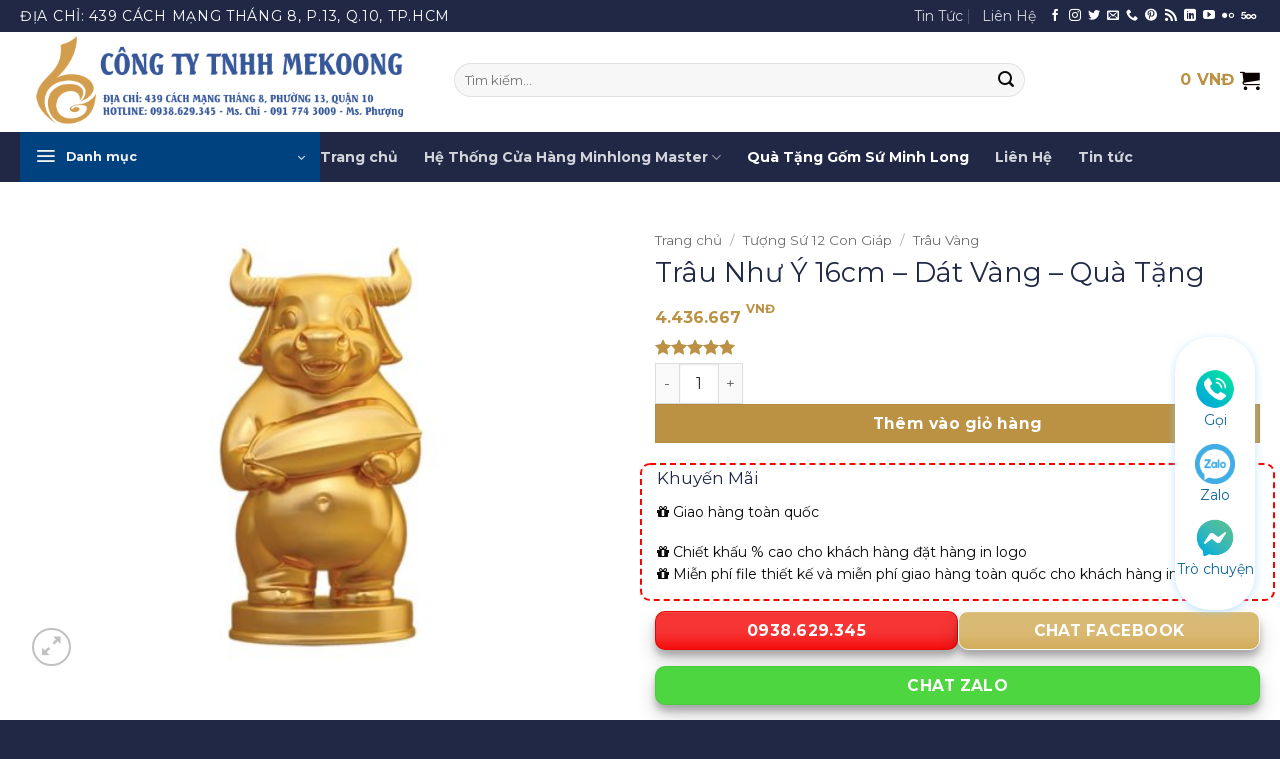

--- FILE ---
content_type: text/html; charset=UTF-8
request_url: https://cuahangminhlong.com/san-pham/trau-nhu-y-16cm-dat-vang/
body_size: 45407
content:
<!DOCTYPE html>
<html lang="vi"

xmlns:og="[http://opengraphprotocol.org/schema/](http://opengraphprotocol.org/schema/)"

xmlns:fb="[http://www.facebook.com/2008/fbml](http://www.facebook.com/2008/fbml)" class="loading-site no-js">
<head>
	<meta charset="UTF-8" />
	<link rel="profile" href="https://gmpg.org/xfn/11" />
	<link rel="pingback" href="https://cuahangminhlong.com/xmlrpc.php" />

	<script>(function(html){html.className = html.className.replace(/\bno-js\b/,'js')})(document.documentElement);</script>
<meta name='robots' content='index, follow, max-image-preview:large, max-snippet:-1, max-video-preview:-1' />
<meta name="viewport" content="width=device-width, initial-scale=1" />
	<!-- This site is optimized with the Yoast SEO plugin v26.7 - https://yoast.com/wordpress/plugins/seo/ -->
	<title>Trâu Như Ý 16cm - Dát Vàng - Quà Tặng | Minhlong Master</title>
	<meta name="description" content="Trâu Như Ý 16cm - Dát Vàng - Quà Tặng là Trâu như ý  từ quà tặng Minhlong Master từ gốm sứ Minh Long dành cho năm tân sửu." />
	<link rel="canonical" href="https://cuahangminhlong.com/san-pham/trau-nhu-y-16cm-dat-vang/" />
	<meta property="og:locale" content="vi_VN" />
	<meta property="og:type" content="article" />
	<meta property="og:title" content="Trâu Như Ý 16cm - Dát Vàng - Quà Tặng | Minhlong Master" />
	<meta property="og:description" content="Trâu Như Ý 16cm - Dát Vàng - Quà Tặng là Trâu như ý  từ quà tặng Minhlong Master từ gốm sứ Minh Long dành cho năm tân sửu." />
	<meta property="og:url" content="https://cuahangminhlong.com/san-pham/trau-nhu-y-16cm-dat-vang/" />
	<meta property="og:site_name" content="Minhlong Master" />
	<meta property="article:publisher" content="https://www.facebook.com/minhlongquatang" />
	<meta property="article:modified_time" content="2023-02-09T07:45:39+00:00" />
	<meta property="og:image" content="https://cuahangminhlong.com/wp-content/uploads/2020/12/Trâu-Như-Ý-16cm-Dát-Vàng.jpg" />
	<meta property="og:image:width" content="800" />
	<meta property="og:image:height" content="600" />
	<meta property="og:image:type" content="image/jpeg" />
	<meta name="twitter:card" content="summary_large_image" />
	<meta name="twitter:site" content="@minhlong1vn" />
	<meta name="twitter:label1" content="Ước tính thời gian đọc" />
	<meta name="twitter:data1" content="2 phút" />
	<script type="application/ld+json" class="yoast-schema-graph">{"@context":"https://schema.org","@graph":[{"@type":"WebPage","@id":"https://cuahangminhlong.com/san-pham/trau-nhu-y-16cm-dat-vang/","url":"https://cuahangminhlong.com/san-pham/trau-nhu-y-16cm-dat-vang/","name":"Trâu Như Ý 16cm - Dát Vàng - Quà Tặng | Minhlong Master","isPartOf":{"@id":"https://cuahangminhlong.com/#website"},"primaryImageOfPage":{"@id":"https://cuahangminhlong.com/san-pham/trau-nhu-y-16cm-dat-vang/#primaryimage"},"image":{"@id":"https://cuahangminhlong.com/san-pham/trau-nhu-y-16cm-dat-vang/#primaryimage"},"thumbnailUrl":"https://cuahangminhlong.com/wp-content/uploads/2020/12/Trâu-Như-Ý-16cm-Dát-Vàng.jpg","datePublished":"2020-12-11T04:22:10+00:00","dateModified":"2023-02-09T07:45:39+00:00","description":"Trâu Như Ý 16cm - Dát Vàng - Quà Tặng là Trâu như ý  từ quà tặng Minhlong Master từ gốm sứ Minh Long dành cho năm tân sửu.","breadcrumb":{"@id":"https://cuahangminhlong.com/san-pham/trau-nhu-y-16cm-dat-vang/#breadcrumb"},"inLanguage":"vi","potentialAction":[{"@type":"ReadAction","target":["https://cuahangminhlong.com/san-pham/trau-nhu-y-16cm-dat-vang/"]}]},{"@type":"ImageObject","inLanguage":"vi","@id":"https://cuahangminhlong.com/san-pham/trau-nhu-y-16cm-dat-vang/#primaryimage","url":"https://cuahangminhlong.com/wp-content/uploads/2020/12/Trâu-Như-Ý-16cm-Dát-Vàng.jpg","contentUrl":"https://cuahangminhlong.com/wp-content/uploads/2020/12/Trâu-Như-Ý-16cm-Dát-Vàng.jpg","width":800,"height":600},{"@type":"BreadcrumbList","@id":"https://cuahangminhlong.com/san-pham/trau-nhu-y-16cm-dat-vang/#breadcrumb","itemListElement":[{"@type":"ListItem","position":1,"name":"Minhlong Master","item":"https://cuahangminhlong.com/"},{"@type":"ListItem","position":2,"name":"Shop","item":"https://cuahangminhlong.com/shop/"},{"@type":"ListItem","position":3,"name":"Trâu Vàng","item":"https://cuahangminhlong.com/danh-muc/trau-vang/"},{"@type":"ListItem","position":4,"name":"Trâu Như Ý 16cm &#8211; Dát Vàng &#8211; Quà Tặng"}]},{"@type":"WebSite","@id":"https://cuahangminhlong.com/#website","url":"https://cuahangminhlong.com/","name":"Minhlong Master","description":"Gốm sứ minh long cao cấp","publisher":{"@id":"https://cuahangminhlong.com/#organization"},"potentialAction":[{"@type":"SearchAction","target":{"@type":"EntryPoint","urlTemplate":"https://cuahangminhlong.com/?s={search_term_string}"},"query-input":{"@type":"PropertyValueSpecification","valueRequired":true,"valueName":"search_term_string"}}],"inLanguage":"vi"},{"@type":"Organization","@id":"https://cuahangminhlong.com/#organization","name":"Minhlong Master","url":"https://cuahangminhlong.com/","logo":{"@type":"ImageObject","inLanguage":"vi","@id":"https://cuahangminhlong.com/#/schema/logo/image/","url":"https://cuahangminhlong.com/wp-content/uploads/2017/05/logo-gom-su-minh-long.jpg","contentUrl":"https://cuahangminhlong.com/wp-content/uploads/2017/05/logo-gom-su-minh-long.jpg","width":929,"height":813,"caption":"Minhlong Master"},"image":{"@id":"https://cuahangminhlong.com/#/schema/logo/image/"},"sameAs":["https://www.facebook.com/minhlongquatang","https://x.com/minhlong1vn"]}]}</script>
	<!-- / Yoast SEO plugin. -->


<link rel='dns-prefetch' href='//fonts.googleapis.com' />
<link href='https://fonts.gstatic.com' crossorigin rel='preconnect' />
<link rel='prefetch' href='https://cuahangminhlong.com/wp-content/themes/flatsome/assets/js/flatsome.js?ver=e2eddd6c228105dac048' />
<link rel='prefetch' href='https://cuahangminhlong.com/wp-content/themes/flatsome/assets/js/chunk.slider.js?ver=3.20.4' />
<link rel='prefetch' href='https://cuahangminhlong.com/wp-content/themes/flatsome/assets/js/chunk.popups.js?ver=3.20.4' />
<link rel='prefetch' href='https://cuahangminhlong.com/wp-content/themes/flatsome/assets/js/chunk.tooltips.js?ver=3.20.4' />
<link rel='prefetch' href='https://cuahangminhlong.com/wp-content/themes/flatsome/assets/js/woocommerce.js?ver=1c9be63d628ff7c3ff4c' />
<link rel="alternate" type="application/rss+xml" title="Dòng thông tin Minhlong Master &raquo;" href="https://cuahangminhlong.com/feed/" />
<link rel="alternate" type="application/rss+xml" title="Minhlong Master &raquo; Dòng bình luận" href="https://cuahangminhlong.com/comments/feed/" />
<link rel="alternate" title="oNhúng (JSON)" type="application/json+oembed" href="https://cuahangminhlong.com/wp-json/oembed/1.0/embed?url=https%3A%2F%2Fcuahangminhlong.com%2Fsan-pham%2Ftrau-nhu-y-16cm-dat-vang%2F" />
<link rel="alternate" title="oNhúng (XML)" type="text/xml+oembed" href="https://cuahangminhlong.com/wp-json/oembed/1.0/embed?url=https%3A%2F%2Fcuahangminhlong.com%2Fsan-pham%2Ftrau-nhu-y-16cm-dat-vang%2F&#038;format=xml" />

<meta property="og:title" content="Trâu Như Ý 16cm &#8211; Dát Vàng &#8211; Quà Tặng"/>

<meta property="og:description" content="Gốm sứ minh long cao cấp"/>

<meta property="og:type" content="article"/>

<meta property="og:url" content="https://cuahangminhlong.com/san-pham/trau-nhu-y-16cm-dat-vang/"/>

<meta property="og:site_name" content="Minhlong Master"/>

<meta property="og:image" content="https://cuahangminhlong.com/wp-content/uploads/2020/12/Trâu-Như-Ý-16cm-Dát-Vàng.jpg"/>

<style id='wp-img-auto-sizes-contain-inline-css' type='text/css'>
img:is([sizes=auto i],[sizes^="auto," i]){contain-intrinsic-size:3000px 1500px}
/*# sourceURL=wp-img-auto-sizes-contain-inline-css */
</style>
<link rel='stylesheet' id='FontAwesome_5-css' href='https://cuahangminhlong.com/wp-content/plugins/wpdevart-vertical-menu/includes/fonts/css/fontawesome-all.min.css?ver=567ec1b2e4a23170b7a5f07319248239' type='text/css' media='all' />
<link rel='stylesheet' id='wpdevart_vertical_menu_front-css' href='https://cuahangminhlong.com/wp-content/plugins/wpdevart-vertical-menu/includes/frontend/css/front_end.css?ver=567ec1b2e4a23170b7a5f07319248239' type='text/css' media='all' />
<style id='wp-emoji-styles-inline-css' type='text/css'>

	img.wp-smiley, img.emoji {
		display: inline !important;
		border: none !important;
		box-shadow: none !important;
		height: 1em !important;
		width: 1em !important;
		margin: 0 0.07em !important;
		vertical-align: -0.1em !important;
		background: none !important;
		padding: 0 !important;
	}
/*# sourceURL=wp-emoji-styles-inline-css */
</style>
<link rel='stylesheet' id='contact-form-7-css' href='https://cuahangminhlong.com/wp-content/plugins/contact-form-7/includes/css/styles.css?ver=6.1.4' type='text/css' media='all' />
<link rel='stylesheet' id='photoswipe-css' href='https://cuahangminhlong.com/wp-content/plugins/woocommerce/assets/css/photoswipe/photoswipe.min.css?ver=10.4.3' type='text/css' media='all' />
<link rel='stylesheet' id='photoswipe-default-skin-css' href='https://cuahangminhlong.com/wp-content/plugins/woocommerce/assets/css/photoswipe/default-skin/default-skin.min.css?ver=10.4.3' type='text/css' media='all' />
<style id='woocommerce-inline-inline-css' type='text/css'>
.woocommerce form .form-row .required { visibility: visible; }
/*# sourceURL=woocommerce-inline-inline-css */
</style>
<link rel='stylesheet' id='yith-wcan-shortcodes-css' href='https://cuahangminhlong.com/wp-content/plugins/yith-woocommerce-ajax-navigation/assets/css/shortcodes.css?ver=5.16.0' type='text/css' media='all' />
<style id='yith-wcan-shortcodes-inline-css' type='text/css'>
:root{
	--yith-wcan-filters_colors_titles: #434343;
	--yith-wcan-filters_colors_background: #FFFFFF;
	--yith-wcan-filters_colors_accent: #A7144C;
	--yith-wcan-filters_colors_accent_r: 167;
	--yith-wcan-filters_colors_accent_g: 20;
	--yith-wcan-filters_colors_accent_b: 76;
	--yith-wcan-color_swatches_border_radius: 100%;
	--yith-wcan-color_swatches_size: 30px;
	--yith-wcan-labels_style_background: #FFFFFF;
	--yith-wcan-labels_style_background_hover: #A7144C;
	--yith-wcan-labels_style_background_active: #A7144C;
	--yith-wcan-labels_style_text: #434343;
	--yith-wcan-labels_style_text_hover: #FFFFFF;
	--yith-wcan-labels_style_text_active: #FFFFFF;
	--yith-wcan-anchors_style_text: #434343;
	--yith-wcan-anchors_style_text_hover: #A7144C;
	--yith-wcan-anchors_style_text_active: #A7144C;
}
/*# sourceURL=yith-wcan-shortcodes-inline-css */
</style>
<link rel='stylesheet' id='flatsome-main-css' href='https://cuahangminhlong.com/wp-content/themes/flatsome/assets/css/flatsome.css?ver=3.20.4' type='text/css' media='all' />
<style id='flatsome-main-inline-css' type='text/css'>
@font-face {
				font-family: "fl-icons";
				font-display: block;
				src: url(https://cuahangminhlong.com/wp-content/themes/flatsome/assets/css/icons/fl-icons.eot?v=3.20.4);
				src:
					url(https://cuahangminhlong.com/wp-content/themes/flatsome/assets/css/icons/fl-icons.eot#iefix?v=3.20.4) format("embedded-opentype"),
					url(https://cuahangminhlong.com/wp-content/themes/flatsome/assets/css/icons/fl-icons.woff2?v=3.20.4) format("woff2"),
					url(https://cuahangminhlong.com/wp-content/themes/flatsome/assets/css/icons/fl-icons.ttf?v=3.20.4) format("truetype"),
					url(https://cuahangminhlong.com/wp-content/themes/flatsome/assets/css/icons/fl-icons.woff?v=3.20.4) format("woff"),
					url(https://cuahangminhlong.com/wp-content/themes/flatsome/assets/css/icons/fl-icons.svg?v=3.20.4#fl-icons) format("svg");
			}
/*# sourceURL=flatsome-main-inline-css */
</style>
<link rel='stylesheet' id='flatsome-shop-css' href='https://cuahangminhlong.com/wp-content/themes/flatsome/assets/css/flatsome-shop.css?ver=3.20.4' type='text/css' media='all' />
<link rel='stylesheet' id='flatsome-style-css' href='https://cuahangminhlong.com/wp-content/themes/flatsome-child/style.css?ver=3.0' type='text/css' media='all' />
<link rel='stylesheet' id='bellows-css' href='https://cuahangminhlong.com/wp-content/plugins/bellows-accordion-menu/assets/css/bellows.min.css?ver=1.4.4' type='text/css' media='all' />
<link rel='stylesheet' id='bellows-font-awesome-css' href='https://cuahangminhlong.com/wp-content/plugins/bellows-accordion-menu/assets/css/fontawesome/css/font-awesome.min.css?ver=1.4.4' type='text/css' media='all' />
<link rel='stylesheet' id='bellows-vanilla-css' href='https://cuahangminhlong.com/wp-content/plugins/bellows-accordion-menu/assets/css/skins/vanilla.css?ver=1.4.4' type='text/css' media='all' />
<link rel='stylesheet' id='flatsome-googlefonts-css' href='//fonts.googleapis.com/css?family=Montserrat%3Aregular%2Cregular%2Cregular%2C700%2C700&#038;display=swap&#038;ver=3.9' type='text/css' media='all' />
<script type="text/javascript">
            window._nslDOMReady = (function () {
                const executedCallbacks = new Set();
            
                return function (callback) {
                    /**
                    * Third parties might dispatch DOMContentLoaded events, so we need to ensure that we only run our callback once!
                    */
                    if (executedCallbacks.has(callback)) return;
            
                    const wrappedCallback = function () {
                        if (executedCallbacks.has(callback)) return;
                        executedCallbacks.add(callback);
                        callback();
                    };
            
                    if (document.readyState === "complete" || document.readyState === "interactive") {
                        wrappedCallback();
                    } else {
                        document.addEventListener("DOMContentLoaded", wrappedCallback);
                    }
                };
            })();
        </script><script type="text/javascript" src="https://cuahangminhlong.com/wp-includes/js/jquery/jquery.min.js?ver=3.7.1" id="jquery-core-js"></script>
<script type="text/javascript" src="https://cuahangminhlong.com/wp-includes/js/jquery/jquery-migrate.min.js?ver=3.4.1" id="jquery-migrate-js"></script>
<script type="text/javascript" src="https://cuahangminhlong.com/wp-content/plugins/wpdevart-vertical-menu/includes/frontend/js/front_end.js?ver=567ec1b2e4a23170b7a5f07319248239" id="wpdevart_vertical_menu_js-js"></script>
<script type="text/javascript" src="https://cuahangminhlong.com/wp-content/plugins/woocommerce/assets/js/jquery-blockui/jquery.blockUI.min.js?ver=2.7.0-wc.10.4.3" id="wc-jquery-blockui-js" data-wp-strategy="defer"></script>
<script type="text/javascript" id="wc-add-to-cart-js-extra">
/* <![CDATA[ */
var wc_add_to_cart_params = {"ajax_url":"/wp-admin/admin-ajax.php","wc_ajax_url":"/?wc-ajax=%%endpoint%%","i18n_view_cart":"Xem gi\u1ecf h\u00e0ng","cart_url":"https://cuahangminhlong.com/cart-2/","is_cart":"","cart_redirect_after_add":"no"};
//# sourceURL=wc-add-to-cart-js-extra
/* ]]> */
</script>
<script type="text/javascript" src="https://cuahangminhlong.com/wp-content/plugins/woocommerce/assets/js/frontend/add-to-cart.min.js?ver=10.4.3" id="wc-add-to-cart-js" defer="defer" data-wp-strategy="defer"></script>
<script type="text/javascript" src="https://cuahangminhlong.com/wp-content/plugins/woocommerce/assets/js/photoswipe/photoswipe.min.js?ver=4.1.1-wc.10.4.3" id="wc-photoswipe-js" defer="defer" data-wp-strategy="defer"></script>
<script type="text/javascript" src="https://cuahangminhlong.com/wp-content/plugins/woocommerce/assets/js/photoswipe/photoswipe-ui-default.min.js?ver=4.1.1-wc.10.4.3" id="wc-photoswipe-ui-default-js" defer="defer" data-wp-strategy="defer"></script>
<script type="text/javascript" id="wc-single-product-js-extra">
/* <![CDATA[ */
var wc_single_product_params = {"i18n_required_rating_text":"Vui l\u00f2ng ch\u1ecdn m\u1ed9t m\u1ee9c \u0111\u00e1nh gi\u00e1","i18n_rating_options":["1 tr\u00ean 5 sao","2 tr\u00ean 5 sao","3 tr\u00ean 5 sao","4 tr\u00ean 5 sao","5 tr\u00ean 5 sao"],"i18n_product_gallery_trigger_text":"Xem th\u01b0 vi\u1ec7n \u1ea3nh to\u00e0n m\u00e0n h\u00ecnh","review_rating_required":"yes","flexslider":{"rtl":false,"animation":"slide","smoothHeight":true,"directionNav":false,"controlNav":"thumbnails","slideshow":false,"animationSpeed":500,"animationLoop":false,"allowOneSlide":false},"zoom_enabled":"","zoom_options":[],"photoswipe_enabled":"1","photoswipe_options":{"shareEl":false,"closeOnScroll":false,"history":false,"hideAnimationDuration":0,"showAnimationDuration":0},"flexslider_enabled":""};
//# sourceURL=wc-single-product-js-extra
/* ]]> */
</script>
<script type="text/javascript" src="https://cuahangminhlong.com/wp-content/plugins/woocommerce/assets/js/frontend/single-product.min.js?ver=10.4.3" id="wc-single-product-js" defer="defer" data-wp-strategy="defer"></script>
<script type="text/javascript" src="https://cuahangminhlong.com/wp-content/plugins/woocommerce/assets/js/js-cookie/js.cookie.min.js?ver=2.1.4-wc.10.4.3" id="wc-js-cookie-js" data-wp-strategy="defer"></script>
<link rel="https://api.w.org/" href="https://cuahangminhlong.com/wp-json/" /><link rel="alternate" title="JSON" type="application/json" href="https://cuahangminhlong.com/wp-json/wp/v2/product/18364" /><style id="bellows-custom-generated-css">
/* Status: Loaded from Transient */

</style><meta name="google-site-verification" content="pYxVpQVHAu_u6zh_MJHfN-eTS8sCdEJ84QZ_5lvYGY0" />
<script type="application/ld+json">{
  "@context": "http://schema.org/",
      "@type": "Person",
      "name": "Minhlong Master",
      "callSign":"Tôi là CEO của công ty gốm sứ minh long chuyên cung cấp các sản phẩm gốm sứ cao cấp. Nhằm mục đích mang sản phẩm việt đến người việt với giá rẻ nhất! Ngoài ra chúng tôi còn cung cấp các dịch vụ in logo lên gốm sứ để dung làm quà tặng người thân, bạn bè, khách hàng... Liên hệ với tôi để được tư vấn miễn phí 091 774 3009",
      "url":"https://cuahangminhlong.com/gioi-thieu-minhlong-master/",
      "knowsLanguage":  {
      "@type": "Language",
      "name": "vietnamese",
      "alternateName": "vi"
    },
       "description": " Minhlong Master là  thương hiệu cung cấp gốm sứ cao cấp từ gốm sứ minh long. Minhlong Master được biết đến với nhiều bộ đồ gốm sứ đẹp. Sản phẩm bán chạy nhất như bộ ấm trà, bộ đồ ăn, lý sứ, bộ nồi dưỡng sinh cao cấp,..
",
"sameAs": [
   "https://twitter.com/minhlong1vn",
"https://trello.com/minhlong18",
"https://www.facebook.com/minhlongquatang",
"https://www.diigo.com/user/minhlong",
"https://about.me/minhlong1/",
"https://medium.com/@cuahangminhlong",
"https://www.reddit.com/user/minhlong1",
"https://www.pinterest.com/minhlong1/",
"https://500px.com/minhlongcom",
"https://cuahangminhlong.blogspot.com/",
"https://cuahangminhlong.weebly.com/",
"https://www.behance.net/gomminhlong/"
  ],
  "jobTitle":"artist",
  "worksFor": {
    "@type": "Organization",
    "logo": "https://cuahangminhlong.com/wp-content/uploads/2017/05/logo-gom-su-minh-long.jpg",
    
     "image": "https://photos.app.goo.gl/WkQwDVjeqZDXdt8g7",
  "sameAs": [
   "https://twitter.com/minhlong1vn",
"https://trello.com/minhlong18",
"https://www.facebook.com/cuahangminhlong",
"https://www.diigo.com/user/minhlong",
"https://about.me/minhlong1/",
"https://medium.com/@cuahangminhlong",
"https://www.reddit.com/user/minhlong1",
"https://www.pinterest.com/minhlong1/",
"https://500px.com/minhlongcom",
"https://cuahangminhlong.blogspot.com/",
"https://cuahangminhlong.weebly.com/",
"https://www.behance.net/gomminhlong/"
  ],
    "name": "Minhlong Master",
     "contactPoint": {
    "@type": "ContactPoint",
    "telephone": "+8494 783 65 67", 
    "contactType": "customer service",
    "areaServed": "VN"
  }
  },
  "address":{"@type":"PostalAddress","addressLocality":"Ho Chi Minh","addressRegion":"vietnam"},
   "knowsAbout": [
            {"@type": "Specialty",
            "additionalType": ["https://www.google.com/search?q=ngh%E1%BB%87+nh%C3%A2n+g%E1%BB%91m+s%E1%BB%A9",
            "https://www.google.com/search?q=g%E1%BB%91m+s%E1%BB%A9+minh+long",
            "https://www.google.com/search?q=minh+long",
            "https://www.google.com/search?q=minhlong+master",
            "https://www.google.com/search?q=gom+su+minh+long",
            "https://www.google.com/search?q=g%E1%BB%91m+s%E1%BB%A9+cao+c%E1%BA%A5p"
            ],
            "sameAs": [
                "https://vi.wikipedia.org/wiki/%C4%90%E1%BA%B7ng_Huy%E1%BB%81n_Th%C3%B4ng",
                "https://vi.wikipedia.org/wiki/%C4%90%C6%B0%E1%BB%9Dng_Anh",
                "https://www.shutterstock.com/search/ceramic+artisan",
                "https://www.etsy.com/market/artisan_pottery",
                "https://www.shutterstock.com/search/ceramic+artisan",
                "https://news.zing.vn/l%C3%BD-ng%E1%BB%8Dc-minh-tim-kiem.html",
                "https://cuahangminhlong.com/gioi-thieu-minhlong-master/",
                "https://www.youtube.com/watch?v=f6K6rC9EFrk&t=",
                "https://cuahangminhlong.com/",
                "https://cuahangminhlong1.com/",
                "https://gomsuhcm.com/danh-muc/gom-su-minh-long",
                "https://royalceramic.com.vn/danh-muc/gom-su-minh-long",
                "https://gomsuhoanggia.vn/danh-muc/minh-long",
                "https://gomsuinlogo.com/danh-muc/gom-su-minh-long",
                "https://cuahangminhlong.com/dia-chi-mua-gom-su-minh-long-o-thanh-pho-ho-chi-minh/",
                "https://cuahangminhlong.com/cua-hang-gom-su-tai-tp-hcm/",
                "https://cuahangminhlong.com/thong-tin-ve-gom-su-minh-long/"
            ],
            "name": "nghệ nhân gốm sứ minh long",
            "description": "Minhlong Master được biết đến thương hiệu cung cấp gốm sứ cao cấp từ gốm sứ minh long. Minhlong Master được biết đến với nhiều bộ đồ gốm sứ đẹp. Sản phẩm bán chạy nhất như Bình hoa,bộ ấm trà, bộ đồ ăn, lý sứ, Sứ dưỡng sinh cao cấp,..
Tại Minhlong Master cung cấp nhiều dịch vụ cho quà tặng cho khách hàng. Các dịch vụ được sử dụng nhiều nhất tại Minh Long như dịch vụ in logo, in hình theo yêu cầu.
Minhlong Master được hình thành dựa trên thương hiệu gốm sứ nổi tiếng Minh Long 1. Chúng tôi cam kết sẽ mang dịch vụ tốt nhất đến khách hàng. 
",
            "url": "https://cuahangminhlong.com/",
            "@id": "kg:/m/019qb_"
            }
        ]
  
      }}</script>
<script type="application/ld+json">{
  "@context": "http://schema.org",
  "@type": "EmailMessage",
  "potentialAction": {
    "@type": "ConfirmAction",
    "name": "Gửi Email Về Minhlong Master",
    "url":"https://cuahangminhlong.com/"
  },
    "publisher": {
    "@type": "Organization",
    "name": "Minhlong Mastet",
    "url": "https://cuahangminhlong.com/",
     "description": " Minhlong Master được biết đến thương hiệu cung cấp gốm sứ cao cấp từ gốm sứ minh long. Minhlong Master được biết đến với nhiều bộ đồ gốm sứ đẹp. Sản phẩm bán chạy nhất như Bình hoa,bộ ấm trà, bộ đồ ăn, lý sứ, Sứ dưỡng sinh cao cấp,..
 gửi đến email:cuahangminhlongcom@gmail.com
 ",
  "alternateName": [
      "Công Ty TNHH Minh Long 1",
      "Minh Long 1",
      "Minh Long",
      "gốm sứ minh long",
      "Cửa Hàng Minh Long"],     
      "sameAs" : 
    [
"https://twitter.com/minhlong1vn",
"https://trello.com/minhlong18",
"https://www.facebook.com/minhlongquatang",
"https://www.diigo.com/user/minhlong",
"https://about.me/minhlong1/",
"https://medium.com/@cuahangminhlong",
"https://www.reddit.com/user/minhlong1",
"https://www.pinterest.com/minhlong1/",
"https://500px.com/minhlongcom",
"https://cuahangminhlong.blogspot.com/",
"https://cuahangminhlong.weebly.com/",
"https://www.behance.net/gomminhlong/",
"https://app.bitly.com/Bj956uwY2wX/bitlinks/2k44J80",
"https://minhlongcom.tumblr.com/",
"https://www.instapaper.com/p/minhlong",
"https://flipboard.com/@cuahangminhlong",
"https://www.spreaker.com/user/minhlong",
"https://ello.co/minhlong",
"https://www.flickr.com/people/186779813@N07/",
"https://steepster.com/minhlong",
"https://www.intensedebate.com/people/cuahangminhlong",
"https://www.instructables.com/member/minhlong1/",
"http://myfolio.com/minhlong",
"https://www.edocr.com/user/minhlong",
"https://www.kdpcommunity.com/s/profile/0052T00000BtYxp?language=en",
"https://angel.co/minhlong",
"https://en.clubcooee.com/users/view/minhlong",
"https://rhizome.org/profile/g%E1%BB%91m-s%E1%BB%A9-minh-long/",
"http://www.cplusplus.com/user/minhlong/",
"https://biashara.co.ke/author/minhlong/",
"https://www.polygon.com/users/minhlong",
"https://www.eater.com/users/minhlong/",
"https://www.racked.com/users/minhlong",
"https://www.curbed.com/users/minhlong",
"https://www.sbnation.com/users/minhlong",
"https://www.theverge.com/users/minhlong",
"https://www.voxmedia.com/users/minhlong",
"https://minhlong.dreamwidth.org/",
"https://www.youtube.com/channel/UCF6T0w5EBVtsGzsIZMN-zvQ/about",
"https://mix.com/minhlong",
"https://wpforo.com/community/profile/minhlong/",
"https://onmogul.com/minhlong",
"http://www.myballard.com/forums/users/minhlong",
"https://www.lexisnexis.com/infopro/members/minhlong/default.aspx",
"http://www.asifaindia.com/forums/users/minhlong/",
"https://www.anphabe.com/profile/cua.hang.minh.long",
"https://www.linkedin.com/company/c%E1%BB%ADa-h%C3%A0ng-g%E1%BB%91m-s%E1%BB%A9-minh-long/about/",
"https://minhlong.hatenablog.com/",
"https://www.hashatit.com/minhlong/",
"https://filmwatch.com/user/score/minhlong",
"https://www.seedandspark.com/user/minhlong",
"http://cuahangminhlong.xtgem.com/",
"http://cuahangminhlong.hexat.com/",
"https://www.zumvu.com/minhlong/about/",
"http://www.scifondo.eu/forums/users/minhlong/",
"https://www.zumvu.com/minhlong/about/",
"http://minhlong1.angelfire.com/",
"https://regenbox.org/en/forums/users/cua_hang_minh_long/",
"https://the-sparklab.de/forums/users/minhlong/",
"http://unicube.net/forums/users/minhlong/",
"http://onyx.brandmaier.de/forums/users/minhlong/",
"https://www.poppriceguide.com/forums/users/minhlong/",
"https://digestivehealthinstitute.org/forums/users/minhlong/",
"https://speakerdeck.com/minhlong"]
  },
  "description": "Minhlong Master được biết đến thương hiệu cung cấp gốm sứ cao cấp từ gốm sứ minh long. Minhlong Master được biết đến với nhiều bộ đồ gốm sứ đẹp. Sản phẩm bán chạy nhất như Bình hoa,bộ ấm trà, bộ đồ ăn, lý sứ, Sứ dưỡng sinh cao cấp,..
  "
}</script>
<script type="application/ld+json">
            
                {
                "@context": "http://schema.org",
                "@type": "WebSite",
               "name": "Minhlong Master", 
    "alternateName": [
      "Công Ty TNHH Minh Long 1",
      "Minh Long 1",
      "Minh Long",
      "gốm sứ minh long",
      "Cửa Hàng Minh Long"],               
      "url": "https://cuahangminhlong.com/",
                "potentialAction": [{
                "@type": "SearchAction",
                "target": "https://cuahangminhlong.com/?s={search_term_string}",
                "query-input": "required name=search_term_string"
                }]
                }
            
    </script>
<meta name="google-site-verification" content="dKuJb2jKmqp_mPZJC_gkgqRPRKR_LMrROMXD_g7PIic" />
<!-- Global site tag (gtag.js) - Google Analytics -->
<script async src="https://www.googletagmanager.com/gtag/js?id=UA-157603162-1"></script>
<script>
  window.dataLayer = window.dataLayer || [];
  function gtag(){dataLayer.push(arguments);}
  gtag('js', new Date());
  gtag('config', 'UA-157603162-1');
</script>
<meta name="p:domain_verify" content="c790af2ad9666004bc56e425d56a24fc"/>
<script type="application/ld+json">
{
    "@context": "http://schema.org",
    "@type" : "Corporation",
    "name": "Minhlong Master", 
    "@id":"kg:/g/11f3cgjy5d",
    "alternateName": [
      "Công Ty TNHH Minh Long 1",
      "Minh Long 1",
      "Minh Long",
      "gốm sứ minh long",
      "Cửa Hàng Minh Long"],
 "url": "https://cuahangminhlong.com/",  
 "description": " Gốm Sứ Minh Long biết đến với thương hiệu gốm sứ cao cấp được nhiều người Việt Nam yêu thích. Với các mẫu sản phẩm gốm sứ cao cấp. Gốm sứ minh long cung cấp các dịch vụ quà tặng gốm sứ với dịch vụ Minhlong master.
    Trả lời cho câu hỏi tại sao có tên gọi gốm sứ Minh Long xin sơ lược về quá trình thành lập gốm sứ Minh Long là tên ghép của hai người đồng sáng lập là ông Lý Ngọc Minh Và Ông Dương Văn Long vì vậy mà có tên là Minh Long
Theo lời mô tả sau này của nhà sáng lập, công ty Minh Long lúc đó thầy, thợ, chủ, tớ chỉ có hai người. Ông Minh và ông Long mặc dù có hiểu biết về men nhưng để làm đồ mỹ nghệ họ phải học từ đầu từ ghép khuôn cho tới tiện phôi.
Sau khi đất nước giải phóng, việc sản xuất kinh doanh gốm có phần gián đoạn, ông Minh chuyển sang làm nhiều nghề đề mưu sinh như sản xuất kem đánh răng, làm tương, nấu rượu cho đến nông nghiệp. Vốn là người đam mê nghiên cứu, ông Minh đưa giống đu đủ của Đài Loan về trồng tại Bình Dương, cho quả sát đất, thơm ngon, ruột đặc hơn hẳn giống truyền thống. “Tôi trồng và bán đu đủ mà dư tiền mua vàng”, ông Minh từng kể lại. Thế nhưng niềm đam mê với gốm sứ thôi thúc ông quay về với nghề cũ vào những năm 1980.
    
Minhlong Master được biết đến thương hiệu cung cấp gốm sứ cao cấp từ gốm sứ minh long. Minhlong Master được biết đến với nhiều bộ đồ gốm sứ đẹp. Sản phẩm bán chạy nhất như Bình hoa,bộ ấm trà, bộ đồ ăn, lý sứ, Sứ dưỡng sinh cao cấp,..
Tại Minhlong Master cung cấp nhiều dịch vụ cho quà tặng cho khách hàng. Các dịch vụ được sử dụng nhiều nhất tại Minh Long như dịch vụ in logo, in hình theo yêu cầu.
Minhlong Master được hình thành dựa trên thương hiệu gốm sứ nổi tiếng Minh Long 1. Chúng tôi cam kết sẽ mang dịch vụ tốt nhất đến khách hàng.
Các loại đồ gốm sứ được sản xuất từ minh long gốm sứ thường có là từ chất lượng cao cấp. Các loại đồ gốm sứ cao cấp bao gồm Bộ chén dĩa, đồ ăn, ấm trà, ly- cốc  sứ và sứ dưỡng sinh. Các sản phẩm làm nên thương hiệu minh long gốm sứ nổi tiếng ngày nay.
Giới thiệu Về Gốm Sứ ?
Gốm sứ minh long  tên tiếng anh Minh long Ceramic gồm hai loại là gốm minh long và sứ minh long. Hai loại sản phẩm này tạo nên thương hiêu gốm sứ nổi tiếng số 1 tại Việt Nâm là gốm sứ minh long. sản phẩm minh long Ceramic đạt chuẩn xuất khẩu sang thị trường châu âu.
Được biết đến là loại gốm sứ đẹp với nhiều phong cách khác nhau. Được nhiều khách hàng yêu thích với nhiều hoa văn, họa tiết về làng quê Việt Nam. Các sản phẩm gốm sứ đẹp của minhlong master sẽ khiến bạn phải say lòng.
Sản phẩm khách rất nhiều với các đồ gốm sứ giá rẻ. Với các chất liệu đặc biệt cao cấp. Các sản phẩm được nghệ nhân phủ lớp men với công thức bí mật. Chất lượng cảm nhận nó tốt hơn rất nhiều với đồ gốm sứ giá rẻ.
Gốm minh long là gì ?
Gốm là vật thường được chọn làm vật trang trí trong nhà. Được làm từ đất sét và nung ở nhiệt độ trên 500 độ C. Có thể phủ một lớp men. Bạn có thể thấy nhiều là Bình Gốm, Tượng Gốm... Gốm minh long cũng vậy được các nghê nhân giàu kinh nghiệm tạo nên. Với công thức nung đặc biệt gốm minh long và sự tài hoa của nghệ nhân. Gốm minh long luôn đẹp và nổi tiếng đến bây giờ.
Sứ Minh Long là gì ?
Sứ là một dạng vật liệu gốm được tạo ra bằng cách đun nóng nguyên liệu, thường bao gồm đất sét ở dạng cao lanh, trong lò với nhiệt độ khoảng 1.200 °C và 1.400 °C. Sứ minh long cũng vậy cũng được nung ở nhiệt độ cao khoảng 1380 °C. Nổi tiếng với sản phẩm như bộ ấm trà, Ly sứ trắng. Sứ minh long luôn là cái tên số một với mọi khách hàng yêu gốm sứ. Ngoài ra suminhlong còn co loại sứ đặc biệt là Sứ dưỡng sinh dùng nấu bếp. Loại suminhlong này tạo ra nhằm đa dạng cách sử dụng người dùng bào đảm sức khỏe.
Gốm Sứ Minh Long Tinh Hoa  Từ Đất Tinh Xảo Từ Người
Xây dựng thương hiệu Minhlong Master là cả 1 quà trình của đội ngũ nghệ nhân gốm sứ cao cấp. Tại Minhlong Master có hệ Thống Cửa Hàng gốm sứ MinhLong Master
Các cửa hàng phân phối gốm sứ minh long cao cấp Minh Long Master là:
Cửa hàng Minh Long : cuahangminhlong.com ( Minhlong Master trụ sở chính)
Gốm Sứ TPHCM: Gomsuhcm.com
Minh Long I: cuahangminhlong1.com
Ceramic Royal : royalceramic.com.vn
Gốm Sứ in Logo : gomsuinlogo.net và gomsuinlogo.com
Cửa hàng gốm sứ : cuahanggomsu.com
Gốm Sứ Hoàng Gia: gomsuhoanggia.vn
Nhà Máy sản xuất gốm sứ Minh Long Bình Dương
Show room Minh Long: 17, Bà Huyện Thanh Quan, P.6
Với các đại lý gốm sứ minh long 1 trên bạn có thể mua hàng gomsuminhlong tùy thích tại các cửa hàng. Các đại lý gốm sứ minh long 1 đều phải bán các sản phẩm chính hàng từ gomsuminhlong. Với nhiều chính sách ưu đãi bạn có thể trở thành đại lý gốm sứ minh long từ hôm nay.
Nhà Máy Sản Xuất Gốm Sứ Minh Long
Nhà máy sản xuất gốm sứ minh long cung là nơi cung cấp các sản phẩm gốm sứ cao cấp. Nhà máy sản xuất Minh Long là nơi các nghệ nhân minh long miệt mài ngày đêm với sản phẩm. Nhà máy cũng là nhà phân phối  gốm sứ minh long bình dương lớn nhất.
Công ty TNHH Minh Long I hay còn gọi công ty minh long 1. Được nhiều người biết đến với thương hiệu nổi tiếng. Công ty TNHH Minh Long I là nơi sản xuất và cung cấp chính các sản phẩm minh long gốm sứ. Khách hàng muốn làm đại lý hay liên hệ nhà máy tại Bình Dưỡng. công ty minh long 1 sẽ hỗ trợ các thủ tục và chính sách khi làm đại lí
Địa Chỉ Liên hệ nhà máy Minh Long
333, Hưng Lộc, Hưng Định
Thuận An, Bình Dương, Việt Nam.
Điện Thoại: (+84) 274 3668899
Fax: (+84) 274 3724173
https://goo.gl/maps/5mFpCBYrP1cztLij6
Công ty gốm sứ minh long 1 có nhà máy sản xuất tại Bình Dương. Với đội ngũ nhân viên chất lượng và giàu kinh nghiệm. Công ty gốm sứ minh long 1 đã đạt được nhiều thành tích về sản xuất . Là 1 trong những công ty gốm sứ bình dương sản xuất lớn nhất. Có lợi nhuận cao trong việc sản xuất và giữ uy tín với thị trường nước ngoài. Trở thành 1 trong những công ty gốm sứ bình dương lớn nhất cả nước về quy mô và thị trường.
Showrom Minh Long Trưng Bày Gốm Sứ Cao Cấp
Tòa Nhà Minh Long chính là nơi có Showroom Gốm Sứ Minh Long Cao Câp. Địa chỉ quen thuộc là 17 bà huyện thanh quan phường 6 , Quận 3, TPHCM. Nơi đây có bán đầy đủ các loại sản phẩm gốm sứ minh long với chất lượng cao. Nơi đây cũng là văn phòng chính làm việc của Minhlong. Showroom Gốm Sứ Minh Long là nơi trưng bày các sản phẩm mới ra mắt từ minhlong
Địa chỉ liên hệ:
17, Bà Huyện Thanh Quan, P.6
Quận 3, Tp.Hồ Chí Minh, Việt Nam.
Điện Thoại: (+84) 28 39302634 - 28 39302635
Fax: (+84) 28 39302625
Showroom Gốm Sứ Minh Long I - Hà Nội
Gốm sứ minh long tại Hà Nội cho những người yêu thích gốm sứ. Địa chỉ liên hệ gom su minh long tại Hà Nội.
3 - 5 Nguyễn Văn Linh, P. Gia Thụy, Q. Long Biên, TP. Hà Nội
Điện Thoại:(+84) 24 365 232 34
Fax:(+84) 27 437 241 73
Các sản phẩm từ Minhlong Master là gì ? Các sản gốm sứ cao cấp gồm có những gì ?
Mua gốm sứ Minh Long cao cấp ở đâu ? Mua các sản phẩm Minhlong Master ở đâu ?
Các bộ gốm sứ minh long được sản xuất với nhiều phòng cách và có tính kết hợp cao. Cac bộ gốm sứ minh long gồm có bộ đồ ăn, bộ chén dĩa, bộ tô thố, bộ khay rượu, ấm chén...
",
    "sameAs" : 
    [
"https://twitter.com/minhlong1vn",
"https://trello.com/minhlong18",
"https://www.facebook.com/minhlongcompany/",
"https://www.facebook.com/minhlongquatang",
"https://www.diigo.com/user/minhlong",
"https://about.me/minhlong1/",
"https://medium.com/@cuahangminhlong",
"https://www.reddit.com/user/minhlong1",
"https://www.pinterest.com/minhlong1/",
"https://500px.com/minhlongcom",
"https://cuahangminhlong.blogspot.com/",
"https://cuahangminhlong.weebly.com/",
"https://www.behance.net/gomminhlong/",
"https://app.bitly.com/Bj956uwY2wX/bitlinks/2k44J80",
"https://minhlongcom.tumblr.com/",
"https://www.instapaper.com/p/minhlong",
"https://flipboard.com/@cuahangminhlong",
"https://www.spreaker.com/user/minhlong",
"https://ello.co/minhlong",
"https://www.flickr.com/people/186779813@N07/",
"https://steepster.com/minhlong",
"https://www.intensedebate.com/people/cuahangminhlong",
"https://www.instructables.com/member/minhlong1/",
"http://myfolio.com/minhlong",
"https://www.edocr.com/user/minhlong",
"https://www.kdpcommunity.com/s/profile/0052T00000BtYxp?language=en",
"https://angel.co/minhlong",
"https://en.clubcooee.com/users/view/minhlong",
"https://rhizome.org/profile/g%E1%BB%91m-s%E1%BB%A9-minh-long/",
"http://www.cplusplus.com/user/minhlong/",
"https://biashara.co.ke/author/minhlong/",
"https://www.polygon.com/users/minhlong",
"https://www.eater.com/users/minhlong/",
"https://www.racked.com/users/minhlong",
"https://www.curbed.com/users/minhlong",
"https://www.sbnation.com/users/minhlong",
"https://www.theverge.com/users/minhlong",
"https://www.voxmedia.com/users/minhlong",
"https://minhlong.dreamwidth.org/",
"https://www.youtube.com/channel/UCF6T0w5EBVtsGzsIZMN-zvQ/about",
"https://mix.com/minhlong",
"https://wpforo.com/community/profile/minhlong/",
"https://onmogul.com/minhlong",
"http://www.myballard.com/forums/users/minhlong",
"https://www.lexisnexis.com/infopro/members/minhlong/default.aspx",
"http://www.asifaindia.com/forums/users/minhlong/",
"https://www.anphabe.com/profile/cua.hang.minh.long",
"https://www.linkedin.com/company/c%E1%BB%ADa-h%C3%A0ng-g%E1%BB%91m-s%E1%BB%A9-minh-long/about/",
"https://minhlong.hatenablog.com/",
"https://www.hashatit.com/minhlong/",
"https://filmwatch.com/user/score/minhlong",
"https://www.seedandspark.com/user/minhlong",
"http://cuahangminhlong.xtgem.com/",
"http://cuahangminhlong.hexat.com/",
"https://www.zumvu.com/minhlong/about/",
"http://www.scifondo.eu/forums/users/minhlong/",
"https://www.zumvu.com/minhlong/about/",
"http://minhlong1.angelfire.com/",
"https://regenbox.org/en/forums/users/cua_hang_minh_long/",
"https://the-sparklab.de/forums/users/minhlong/",
"http://unicube.net/forums/users/minhlong/",
"http://onyx.brandmaier.de/forums/users/minhlong/",
"https://www.poppriceguide.com/forums/users/minhlong/",
"https://digestivehealthinstitute.org/forums/users/minhlong/",
"https://speakerdeck.com/minhlong",
"https://enetget.com/minhlong",
"http://referralkey.com/minhlong",
"https://www.wordlab.com/forums/users/minhlong/",
"https://minhlong.doodlekit.com/",
"http://www.wikidot.com/user:info/minhlong",
"https://www.stem.org.uk/user/688004",
"http://ttlink.com/minhlong",
"https://minhlong.site123.me/",
"https://cty.vn/minhlongvn/gioi-thieu.html",
"http://www.folkd.com/user/minhlong",
"http://minhlong.brandyourself.com/",
"https://cuahangminhlong.jimdofree.com",
"http://www.articleted.com/p/28268",
"https://exelearning.net/en/forums/users/minhlong/",
"http://minhlong.coslife.net/",
"http://minhlong.cosplay-navi.com/",
"http://minhlong.misujitate.com/",
"http://minhlong.animech.net/",
"http://minhlong.komochijima.com/",
"http://minhlong.fukuwarai.net/",
"http://minhlong.anime-japan.net/",
"http://minhlong.mamagoto.com/",
"http://minhlong.anime-voice.com/",
"http://minhlong.blog.shinobi.jp/",
"https://www.tripadvisor.com/Profile/minhlong1",
"https://www.pearltrees.com/minhlong1",
"https://www.plurk.com/minhlong",
"https://www.reddit.com/user/minhlong1",
"https://www.ted.com/profiles/21111965/about",
"https://www.buzzfeed.com/minhlongmaster/",
"https://minhlongmaster.yelp.com",
"https://foursquare.com/user/587494643",
"https://stackexchange.com/users/18558398/minhlong-master?tab=accounts",
"https://stackoverflow.com/users/13522922/minhlong-master?tab=profile",
"https://askubuntu.com/users/1081091/minhlong-master?tab=profile",
"https://cuahangminhlong.com/chang-duong-phat-trien-cua-gom-su-minh-long/",
"https://cuahangminhlong.com/thong-tin-ve-gom-su-minh-long/",
"https://cuahangminhlong.com/cua-hang-gom-su-tai-tp-hcm/",
"https://cuahangminhlong.com/dia-chi-mua-gom-su-minh-long-o-thanh-pho-ho-chi-minh/",
"https://gust.com/companies/minhlong/",
"https://www.pinterest.com/minhlongmaster/"
   ],
   "Brand":"Minhlong Master",
   "knowsAbout":"https://cuahangminhlong.com/gioi-thieu-minhlong-master/",
    "vatID":"3700147620",
   "legalName":"Gốm Sứ Minh Long - Công Ty TNHH Minh Long 1",
    "knowsLanguage": {
      "@type": "Language",
      "name": "vietnamese",
      "alternateName": "vi"
    },
            "mainEntityOfPage":"Minhlong master|gốm sứ minh long 1 cao cấp",
    "employee":{
        "@type":"Person",
        "name":"Số lương Nhận viên gốm sứ minh long",
        "description": "Số lượng nhân viên tại gốm sứ minh long khoảng từ 500 -2000 người làm gốm sứ,
        số nghệ nhân gôm sứ cao cấp chuyên nghiêp có tới hàng trăm người"  
        
    },
    "founder": {
        "@type":"Person",
          "name":"Lý Ngọc Minh",
        "mainEntityOfPage":"Lý Ngọc Minh Người Sáng lập ra gốm sứ minh long",
        "@id":"https://www.facebook.com/minh.lyngoc.3701",
        
        "jobTitle":"Ceo and Founder of Gốm Sứ Minh Long",
        
        "url":"https://cuahangminhlong.com/thong-tin-ve-gom-su-minh-long/",
        "sameAs":[
        "https://www.facebook.com/minh.lyngoc.3701",
    "https://www.instagram.com/cuahangminhlong/",
    "https://www.youtube.com/channel/UC4NlocpS69aIkLL1ahgFyOw?",
    "https://www.pinterest.com/lyngocminhvn/",
    "https://lyngocminhvn.tumblr.com/",
     "https://www.reddit.com/user/lyngocminh/",
      "https://myspace.com/lyngocminh",
    "https://goo.gl/maps/zgdykzbVpBw8b4My8"],
    "knowsAbout":"https://cuahangminhlong.com/gioi-thieu-minhlong-master/
    ",
    "description": " Lý ngọc minh là người sáng lập ra dòng gốm sứ cao cấp, gốm sứ minh long 1
    thương hiệu gốm sứ cao cấp minh long, minh long 1, minhlong, Minhlong Master.Tôi là CEO của công ty gốm sứ minh long chuyên cung cấp các sản phẩm gốm sứ cao cấp. "
    
    },
   
   "actionableFeedbackPolicy":"https://cuahangminhlong.com/lien-he/",
   "correctionsPolicy":"https://www.facebook.com/cuahangminhlong/",
   "diversityPolicy":"https://cuahangminhlong.com/lien-he/",
   "diversityStaffingReport":"https://g.page/gomsuminhlong?share",
   "ethicsPolicy":"https://g.page/gomsuminhlong?share",
   "aggregateRating":{
        "@type": "AggregateRating",
            "url":"https://g.page/gomsuminhlong?share",
        "name":"Cửa Hàng Gốm Sứ Minh Long",
        "ratingValue": "4.9",
        "reviewCount": "65"
      },
      "award":" gốm sứ Minh Long ra đời nhưng để có được một nền tảng như vậy Gốm sứ Minh Long kế thừa truyền thống từ hơn 50 năm trước đó. Người đặt nền tảng cho gốm sứ Minh Long là ông Lý Ngọc Minh
Trước khi có thương hiệu Minh Long gia tộc họ Lý chỉ chuyên sản xuất đồ dùng bằng gốm với thương hiệu Thái Bình. Sau khi lấy thương hiệu Minh Long, Công ty bắt đầu phát triển mạnh mẽ nhờ xuất khẩu đi các nước Châu  u. Ngày nay, Công ty đã mạnh dạn đầu tư máy móc, dây chuyền sản xuất theo công nghệ hiện đại chủ yếu của Đức và Nhật và các nước tiên tiến khác để tạo ra những sản phẩm chén dĩa, bộ đồ ăn bằng sứ chất lượng cao, được nung nhiệt độ 1380 độ C theo tiêu chuẩn của Đức. Sản phẩm Minh Long đã được tiêu thụ mạnh và xuất khẩu đi sang các nước Châu  u như Đức, Pháp, Nhật, Hà Lan, Tiệp Khắc,… và Mỹ
Minh Long xuất khẩu hàng hóa đi các nước châu âu và phục vục ngay cả những khách hàng khó tính nhất. Như vậy ta thấy rằng minh long có một bề dày kinh nghiệm phục vụ khách hàng trên toàn thế giới với Các hoạt động trong nước như : Sự kiện kỷ niệm Thăng Long 1000 năm Gốm sứ Minh Long có sản xuất một chén ngọc Thăng Long để làm quà tặng cho sự kiện và được đánh giá là vưu vật quốc gia. Hơn nữa, sản phẩm sứ Minh Long đã vinh dự được chính phủ Việt Nam dùng làm quà tặng cấp quốc gia ở những sự kiện lớn như cúp APEC năm 2006, Chén Ngọc Văn Lang (phiên bản thu nhỏ) được Bộ Ngoại Giao chọn làm quà tặng chính thức cho các trưởng đoàn Hội Nghị Cấp Cao ASEAN 17 – năm 2010. Tháng 4/2008 công ty gốm sứ cao cấp Minh Long đã lọt vào danh sách 30 doanh nghiệp đầu tiên của Việt Nam được biểu trưng “Thương hiệu quốc gia”, tháng 05/2010 Top 43 Thương Hiệu Quốc Gia. Trong năm 2010 Công Ty cũng đạt danh hiệu giải vàng chất lượng Việt Nam. Và tháng 11/2011 Công Ty Minh Long xuất sắc đạt giải thưởng Châu Á Thái Bình Dương trong số 18 doanh nghiệp.
      ",
   "logo": {
	"@type": "ImageObject", //Link dẫn hình
	"url": "https://cuahangminhlong.com/wp-content/uploads/2017/05/logo-gom-su-minh-long.jpg
"
	},
    "image":{
	"@type": "ImageObject", //Link dẫn hình
	"url": "https://photos.app.goo.gl/WkQwDVjeqZDXdt8g7
",
"caption":"Minhlong Master"
	},
      "contactPoint": {
    "@type": "ContactPoint",
    "telephone": "+8494 783 65 67", 
    "contactType": "customer service",
    "areaServed": "VN"
  }
    }
</script>
	
<script type="application/ld+json">{
	"@context": "http://schema.org",
  	"@type": "Store",
"@id":"kg:/g/11f3cgjy5d",
	"url": "https://cuahangminhlong.com/",
	"logo": "https://cuahangminhlong.com/wp-content/uploads/2017/05/logo-gom-su-minh-long.jpg",
    "image":"https://photos.app.goo.gl/WkQwDVjeqZDXdt8g7",
    "priceRange":"10$-1000$",
	"hasMap": "https://g.page/gomsuminhlong?share",	
	"email": "mailto:cuahangminhlongcom@agmail.com	",
    "founder": "Lý Ngọc Minh",
  	"address": {
    	"@type": "PostalAddress",
    	"addressLocality": "Quận 10",
        "url":"https://vi.wikipedia.org/wiki/Th%C3%A0nh_ph%E1%BB%91_H%E1%BB%93_Ch%C3%AD_Minh",
        "addressCountry": "VIỆT NAM",
    	"addressRegion": "Hồ Chí Minh",
    	"postalCode":"700000",
    	"streetAddress": "76 Nguyễn giản thanh, phường 15, quận 10, Hồ Chí Minh 700000"
  	},
  	"description": "
    Minhlong Master được biết đến thương hiệu cung cấp gốm sứ cao cấp từ gốm sứ minh long. Minhlong Master được biết đến với nhiều bộ đồ gốm sứ đẹp. Sản phẩm bán chạy nhất như Bình hoa,bộ ấm trà, bộ đồ ăn, lý sứ, Sứ dưỡng sinh cao cấp,..Cung cấp các sản phẩm gốm sứ Minh Long cao cấp, quà tặng gốm sứ cao cấp cho công ty, doanh nghiệp. Cửa Hàng Gốm Sứ Minh Long Nhận in logo quà tặng công ty
    
Thông Tin Về Minh Long Master
Giới Thiệu
Công Ty Gốm Sứ Bình Dương
Gốm Sứ Minh Long Master
Hệ Thống Cửa Hàng Minhlong Master 
FAQ Câu Hỏi Về Minhlong Master
Liên Hệ
Chính Sách Thanh Toán
Chính Sách Bảo Hành/Đổi Trả
Chính Sách Bảo Mật Thông Tin
Chính sách vận chuyển
Thông Tin Sản Phẩm Gốm Sứ Minh Long
Bình Hoa Gốm Sứ Minh Long
Ấm chén Minh Long
Bộ Bàn Ăn - Đồ Ăn Minh Long
Bộ Chén - Dĩa - Tô - Sứ Đơn Minhlong
Bộ Chén Bát Dĩa Đẹp Minh Long
Tượng Sứ 12 Con Giáp
Ly Sứ - Cốc Sứ
Quà Tặng Gốm Sứ Minh Long
Bộ Sứ Dưỡng Sinh HEALTHYCOOK
Ly'S Horeca Nhà Hàng - Khách Sạn
    ",
	"name": "Gốm Sứ Minh Long",
  	"telephone": "+8494 783 65 67",
    
     "knowsAbout": [
            {"@type": "Specialty",
            "additionalType": [
              "https://www.google.com/search?q=search+query&kponly&kgmid=/m/01x5q",
            "https://www.google.com/search?q=search+query&kponly&kgmid=/m/016f4d",
            "https://www.google.com/search?q=search+query&kponly&kgmid=/m/064rk",
            "https://www.google.com/search?q=search+query&kponly&kgmid=/m/02q89fb",
             "https://www.google.com/search?q=search+query&kponly&kgmid=/g/120vzdf6",
            "https://www.google.com/search?q=search+query&kponly&kgmid=/g/11f3xzt7jt",
            "https://www.google.com/search?q=search+query&kponly&kgmid=/g/11f3cgjy5d",
            "https://www.google.com/search?q=search+query&kponly&kgmid=/m/01mtb",
            "https://www.google.com/search?q=search+query&kponly&kgmid=/g/12lsq923b ",
            "https://www.google.com/search?q=search+query&kponly&kgmid=/g/11xx6grj7",
            "https://www.google.com/search?q=search+query&kponly&kgmid=/g/11c1ts_qng",
            "https://www.google.com/search?q=search+query&kponly&kgmid=/m/0621pn",
            "https://www.google.com/search?q=search+query&kponly&kgmid=/m/0d84n"
            
            
            ],
            "sameAs": [
                "https://vi.wikipedia.org/wiki/G%E1%BB%91m",
                "https://cuahangminhlong.com/chang-duong-phat-trien-cua-gom-su-minh-long/",
                "https://en.wikipedia.org/wiki/Ceramic",
                "https://gomsuhoanggia.vn/danh-muc/minh-long ",
                "https://royalceramic.com.vn/danh-muc/gom-su-minh-long",
                "https://www.sciencelearn.org.nz/resources/1769-what-are-ceramics",
                "https://vi.wikipedia.org/wiki/%C4%90%E1%BB%93_g%E1%BB%91m",
                  "https://vi.wikipedia.org/wiki/G%E1%BB%91m_s%E1%BB%A9_th%E1%BB%9Di_Minh"
                
            ],
            "name": "gốm sứ minh long",
            "description": "
            Gốm sứ minh long 1 là cái tên uy tín mua cung cấp gốm sứ cao cấp tại TPHCM và Việt Nam. Gồm các đồ gốm sứ minh long như bộ ấm trà, bộ đồ ăn, chén dĩa,
            Gốm sứ Minh Long ra đời từ năm 1970 và phát triển rực rỡ từ những năm 90 của thế kỷ trước. Việc tạo vị thế của Gốm sứ Minh Long tại thị trường châu âu và Bắc Mỹ khi các ngành nghề khác của nước ta lúc bấy giờ mới thai ngén xuất khẩu và thị trường chính vẫn là các nước Đông âu. Điều đó cho thấy sản phẩm gốm sứ Minh Long có giá trị sử dụng và giá trị thẩm mỹ cao như thế nào.",
            "url": "https://cuahangminhlong.com/"
            
            }
        ],
 
  		
  	"openingHoursSpecification": [
  {
    "@type": "OpeningHoursSpecification",
    "dayOfWeek": [
      "Monday",
      "Tuesday",
      "Wednesday",
      "Thursday",
      "Friday",
      "Saturday"
    ],
    "opens": "09:00",
    "closes": "18:30"
  },
  {
    "@type": "OpeningHoursSpecification",
    "dayOfWeek": [
      "Sunday"
    ],
    "opens": "00:00",
    "closes": "00:00"
  }
],
  	"geo": {
    	"@type": "GeoCoordinates",
   	"latitude": "10.7819",
    	"longitude": "106.6634736"
 		}, 			
          "potentialAction": {
    "@type": "ReserveAction",
    "target": {
      "@type": "EntryPoint",
      "urlTemplate": "https://cuahangminhlong.com/",
      "inLanguage": "vn",
      "actionPlatform": [
        "http://schema.org/DesktopWebPlatform",
        "http://schema.org/IOSPlatform",
        "http://schema.org/AndroidPlatform"
      ]
    },
    "result": {
      "@type": "Reservation",
"name": "Minhlong Master", 
    "alternateName": [
      "Công Ty TNHH Minh Long 1",
      "Minh Long 1",
      "Minh Long",
      "gốm sứ minh long",
      "Cửa Hàng Minh Long"]      
    }} }
    </script>
<script type="application/ld+json">{
      "@context": "http://schema.org",
      "@type": "LocalBusiness",
      "priceRange": "10-1000$",
      "url":"https://cuahangminhlong.com/",
     
      "telephone":"+8494 783 65 67",
      "currenciesAccepted": "$",
      "address": {
        "@type": "PostalAddress",
        "addressCountry": "Vietnam",
        "addressLocality": "Quận 10",
        "addressRegion": "Hồ Chí Minh",
        "postalCode": 700000,
        "streetAddress": "76 Nguyễn giản thanh, phường 15"
      },
      "name": "Cửa Hàng Gốm Sứ Minh Long",
      "alternateName": [
      "Công Ty TNHH Minh Long 1",
      "Minh Long 1",
      "Minh Long",
      "Minbhlong Master",
      "gốm sứ Minh Long",
      "Cửa Hàng Minh Long"],
      "description": "Minhlong Master được biết đến thương hiệu cung cấp gốm sứ cao cấp từ gốm sứ minh long. Minhlong Master được biết đến với nhiều bộ đồ gốm sứ đẹp. Sản phẩm bán chạy nhất như Bình hoa,bộ ấm trà, bộ đồ ăn, lý sứ, Sứ dưỡng sinh cao cấp,..Công ty gốm sứ minh long chuyên cung cấp các sản phẩm gốm sứ cao cấp. địa chỉ: 76 Nguyễn Giản Thanh, Phường 15, Quận 10, Hồ Chí Minh 700000. 094 783 65 67 Cửa hàng gốm sứ Minh Long 1 tại tphcm chuyên cung cấp các sản phẩm gốm sứ cao cấp. Với các mặt hàng được bán chạy nhất của thương hiệu gốm sứ Minh Long.",
      "email": "Mailto:cuahangminhlongcom@gmail.com",
      "image": "https://photos.app.goo.gl/WkQwDVjeqZDXdt8g7",
      "logo": "https://cuahangminhlong.com/wp-content/uploads/2017/05/logo-gom-su-minh-long.jpg",
      "slogan" : "Minhlong Master gốm sứ minh long cao cấp",
     "hasMap": "https://g.page/gomsuminhlong?share",	
      "geo": {
        "@type": "GeoCoordinates",
        "latitude": "10.7819",
    	"longitude": "106.6634736"
      },
      "founder": {
        "@type":"Person",
        "mainEntityOfPage":"Lý Ngọc Minh Người Sáng lập ra gốm sứ minh long",
        "@id":"https://www.facebook.com/minh.lyngoc.3701",
        
        "jobTitle":"Ceo and Founder of Gốm Sứ Minh Long",
        
        
        "url":"https://cuahangminhlong.com/thong-tin-ve-gom-su-minh-long/",
        "sameAs":[
        "https://www.facebook.com/minh.lyngoc.3701",
    "https://www.instagram.com/cuahangminhlong/",
    "https://www.youtube.com/channel/UC4NlocpS69aIkLL1ahgFyOw?",
    "https://www.pinterest.com/lyngocminhvn/",
    "https://lyngocminhvn.tumblr.com/",
     "https://www.reddit.com/user/lyngocminh/",
      "https://myspace.com/lyngocminh",
    "https://cuahangminhlong.com/thong-tin-ve-gom-su-minh-long/"],
    
        "AlumniOf":[""],
        "address":{"@type":"PostalAddress","addressLocality":"Ho Chi Minh","addressRegion":"vietnam"},
        
        "knowsAbout": [
            {"@type": "Specialty",
            "additionalType": ["https://www.google.com/search?q=l%C3%BD+ng%E1%BB%8Dc+minh"
            ],
            "sameAs": [
                "https://baodautu.vn/doanh-nhan-ly-ngoc-minh-nguoi-giu-hon-cua-dat-d76917.html",
                "https://theleader.vn/vua-gom-su-viet-ly-ngoc-minh-va-dao-cua-nguoi-quan-tu-20180212155845929.htm",
                "https://vietnambiz.vn/ly-ngoc-minh-that-bai-trong-khoi-nghiep-la-chuyen-thuong-vi-khong-the-tran-nao-cung-thang-56417.htm",
                "https://soha.vn/nhung-chuyen-la-lung-o-gia-dinh-vua-gom-su-viet-nam-20190703144425078.htm",
                "https://soha.vn/ong-chu-gom-su-minh-long-tiet-lo-cong-nghe-giup-giam-400-nhan-su-xuong-15-giam-thoi-gian-bien-cuc-dat-thanh-am-chen-chi-con-1-4-so-voi-thong-thuong-20181026113142152.htm",
                "https://news.zing.vn/l%C3%BD-ng%E1%BB%8Dc-minh-tim-kiem.html",
                "https://news.zing.vn/tuong-chuot-phu-quy-linh-vat-trao-tai-loc-gui-may-man-post1031151.html",
                "https://news.zing.vn/gom-su-minh-long-gia-nhap-cuoc-chien-thuong-mai-dien-tu-post857577.html",
                "http://cafef.vn/ly-ngoc-minh.html",
                "https://dantri.com.vn/kinh-doanh/ly-ngoc-minh-tong-cong-trinh-su-bo-quoc-pham-va-quoc-yen-apec-2017-2017112114000171.htm",
                "https://dantri.com.vn/ly-ngoc-minh.tag",
                "https://nhadautu.vn/doanh-nhan-nguoi-hoa-kin-tieng--bai-6-gom-su-minh-long-va-hanh-trinh-vuon-len-tu-bo-vuc-pha-san-d28844.html",
                "https://www.youtube.com/watch?v=nHPXDFpWsmc",
                "https://www.youtube.com/watch?v=WHz9mwCymWI",
                "https://www.youtube.com/watch?v=it9o_Kw2CmI",
                "https://www.youtube.com/watch?v=V_biUZqI_Wc",
                "https://cafebiz.vn/minh-long-cong-ty-gia-dinh-3-doi-bien-dat-thanh-vang-20150922142440138.chn"
            ],
            "name": "Lý Ngọc Minh",
            "description": "Tôi là CEO của công ty gốm sứ minh long chuyên cung cấp các sản phẩm gốm sứ cao cấp. 
Minh Long 1, gốm sứ minh long, minhlong, Minhlong Master",
            "url": "https://cuahangminhlong.com/gioi-thieu-minhlong-master/",
            "@id": "kg:/g/11f3cgjy5d"
            }
        ],
        "gender": "https://schema.org/Male",
        "name": "Lý Ngọc Minh",
        "givenName": "Minh",
        "additionalName": "Ngọc",
        "familyName": "Lý",
        "alternateName": "Minh Long ",
        "description": " Tôi là CEO của công ty gốm sứ minh long chuyên cung cấp các sản phẩm gốm sứ cao cấp. 
Minh Long 1",
        
        "image": "https://cuahangminhlong.com/wp-content/uploads/2020/02/lý-ngọc-minh.jpg",
        "height": "1m75",
        "email": "lyngocminhvn@gmail.com",
        "telephone": "+8494 783 65 67",
        "birthDate": "1953",
        "worksFor": "Gốm Sứ Minh Long and Minhlong Master"
    }
}
    }</script>
<script type="application/ld+json">{
    "@context": "http://schema.org",
    "@type": "SiteNavigationElement",
    "name": [
        "MinhLong Master",
        "Giới Thiệu",
        "Bình Hoa",
        "BỘ ẤM CHÉN",
        "BỘ BÀN ĂN",
        "BỘ CHÉN SỨ - DĨA -TÔ",
        "HEO THẦN TÀI",
        "Ly Sứ",
        "QUÀ TẶNG MINH LONG",
        " BỘ ẤM TRÀ IN LOGO",
        "BỘ BÀN ĂN IN LOGO",
        " Sứ Dưỡng Sinh",
        "Tin Tức",
        "Quà Tặng"
        
    ],
    "url": [
        "https://cuahangminhlong.com/",
        "https://cuahangminhlong.com/gioi-thieu-minhlong-master/",
        "https://cuahangminhlong.com/danh-muc/binh-hoa/",
        "https://cuahangminhlong.com/danh-muc/bo-am-chen/",
        "https://cuahangminhlong.com/danh-muc/bo-ban-an/",
        "https://cuahangminhlong.com/danh-muc/bo-chen-dia-to/",
        "https://cuahangminhlong.com/danh-muc/heo-than-tai/",
        "https://cuahangminhlong.com/danh-muc/ly-su/",
        "https://cuahangminhlong.com/danh-muc/qua-tang-minh-long/",
        "https://cuahangminhlong.com/danh-muc/am-tra-in-lo-go/",
        "https://cuahangminhlong.com/danh-muc/qua-tang-minh-long/bo-ban-an-in-logo/",
        "https://cuahangminhlong.com/danh-muc/su-duong-sinh/",
        "https://cuahangminhlong.com/tin-tuc/",
        "https://cuahangminhlong.com/qua-tang/"
       
    ]
}</script>
<meta name="ahrefs-site-verification" content="3a4cfc58bcf8f46a6925866ea3aa4c09525029a0f24c1493298ab609cfbbc758">
<!-- Google tag (gtag.js) -->
<script async src="https://www.googletagmanager.com/gtag/js?id=AW-16543070989">
</script>
<script>
  window.dataLayer = window.dataLayer || [];
  function gtag(){dataLayer.push(arguments);}
  gtag('js', new Date());

  gtag('config', 'AW-16543070989');
</script>
	<noscript><style>.woocommerce-product-gallery{ opacity: 1 !important; }</style></noscript>
	<link rel="icon" href="https://cuahangminhlong.com/wp-content/uploads/2017/05/cropped-cropped-cropped-logo-gom-su-minh-long-1-32x32.jpg" sizes="32x32" />
<link rel="icon" href="https://cuahangminhlong.com/wp-content/uploads/2017/05/cropped-cropped-cropped-logo-gom-su-minh-long-1-192x192.jpg" sizes="192x192" />
<link rel="apple-touch-icon" href="https://cuahangminhlong.com/wp-content/uploads/2017/05/cropped-cropped-cropped-logo-gom-su-minh-long-1-180x180.jpg" />
<meta name="msapplication-TileImage" content="https://cuahangminhlong.com/wp-content/uploads/2017/05/cropped-cropped-cropped-logo-gom-su-minh-long-1-270x270.jpg" />
<style id="custom-css" type="text/css">:root {--primary-color: #004280;--fs-color-primary: #004280;--fs-color-secondary: #bb9244;--fs-color-success: #4ed641;--fs-color-alert: #f60303;--fs-color-base: #0a0a0a;--fs-experimental-link-color: #bb9244;--fs-experimental-link-color-hover: #2196f3;}.tooltipster-base {--tooltip-color: #fff;--tooltip-bg-color: #000;}.off-canvas-right .mfp-content, .off-canvas-left .mfp-content {--drawer-width: 300px;}.off-canvas .mfp-content.off-canvas-cart {--drawer-width: 360px;}.container-width, .full-width .ubermenu-nav, .container, .row{max-width: 1270px}.row.row-collapse{max-width: 1240px}.row.row-small{max-width: 1262.5px}.row.row-large{max-width: 1300px}.header-main{height: 100px}#logo img{max-height: 100px}#logo{width:404px;}#logo img{padding:4px 0;}.header-bottom{min-height: 44px}.header-top{min-height: 30px}.transparent .header-main{height: 31px}.transparent #logo img{max-height: 31px}.has-transparent + .page-title:first-of-type,.has-transparent + #main > .page-title,.has-transparent + #main > div > .page-title,.has-transparent + #main .page-header-wrapper:first-of-type .page-title{padding-top: 111px;}.transparent .header-wrapper{background-color: #4500ad!important;}.transparent .top-divider{display: none;}.header.show-on-scroll,.stuck .header-main{height:70px!important}.stuck #logo img{max-height: 70px!important}.search-form{ width: 79%;}.header-bg-color {background-color: rgba(255,255,255,0.9)}.header-bottom {background-color: #202846}.header-main .nav > li > a{line-height: 14px }.header-wrapper:not(.stuck) .header-main .header-nav{margin-top: -4px }.header-bottom-nav > li > a{line-height: 16px }@media (max-width: 549px) {.header-main{height: 70px}#logo img{max-height: 70px}}.nav-dropdown-has-arrow.nav-dropdown-has-border li.has-dropdown:before{border-bottom-color: #165da3;}.nav .nav-dropdown{border-color: #165da3 }.nav-dropdown{border-radius:15px}.nav-dropdown{font-size:100%}.nav-dropdown-has-arrow li.has-dropdown:after{border-bottom-color: #ffffff;}.nav .nav-dropdown{background-color: #ffffff}.header-top{background-color:#202846!important;}h1,h2,h3,h4,h5,h6,.heading-font{color: #202846;}body{font-size: 100%;}@media screen and (max-width: 549px){body{font-size: 100%;}}body{font-family: Montserrat, sans-serif;}body {font-weight: 400;font-style: normal;}.nav > li > a {font-family: Montserrat, sans-serif;}.mobile-sidebar-levels-2 .nav > li > ul > li > a {font-family: Montserrat, sans-serif;}.nav > li > a,.mobile-sidebar-levels-2 .nav > li > ul > li > a {font-weight: 700;font-style: normal;}h1,h2,h3,h4,h5,h6,.heading-font, .off-canvas-center .nav-sidebar.nav-vertical > li > a{font-family: Montserrat, sans-serif;}h1,h2,h3,h4,h5,h6,.heading-font,.banner h1,.banner h2 {font-weight: 400;font-style: normal;}.alt-font{font-family: Montserrat, sans-serif;}.alt-font {font-weight: 700!important;font-style: normal!important;}.breadcrumbs{text-transform: none;}button,.button{text-transform: none;}.header:not(.transparent) .header-nav-main.nav > li > a {color: #ffffff;}.header:not(.transparent) .header-nav-main.nav > li > a:hover,.header:not(.transparent) .header-nav-main.nav > li.active > a,.header:not(.transparent) .header-nav-main.nav > li.current > a,.header:not(.transparent) .header-nav-main.nav > li > a.active,.header:not(.transparent) .header-nav-main.nav > li > a.current{color: #ffffff;}.header-nav-main.nav-line-bottom > li > a:before,.header-nav-main.nav-line-grow > li > a:before,.header-nav-main.nav-line > li > a:before,.header-nav-main.nav-box > li > a:hover,.header-nav-main.nav-box > li.active > a,.header-nav-main.nav-pills > li > a:hover,.header-nav-main.nav-pills > li.active > a{color:#FFF!important;background-color: #ffffff;}.header:not(.transparent) .header-bottom-nav.nav > li > a{color: rgba(255,255,255,0.8);}.header:not(.transparent) .header-bottom-nav.nav > li > a:hover,.header:not(.transparent) .header-bottom-nav.nav > li.active > a,.header:not(.transparent) .header-bottom-nav.nav > li.current > a,.header:not(.transparent) .header-bottom-nav.nav > li > a.active,.header:not(.transparent) .header-bottom-nav.nav > li > a.current{color: #ffffff;}.header-bottom-nav.nav-line-bottom > li > a:before,.header-bottom-nav.nav-line-grow > li > a:before,.header-bottom-nav.nav-line > li > a:before,.header-bottom-nav.nav-box > li > a:hover,.header-bottom-nav.nav-box > li.active > a,.header-bottom-nav.nav-pills > li > a:hover,.header-bottom-nav.nav-pills > li.active > a{color:#FFF!important;background-color: #ffffff;}.shop-page-title.featured-title .title-bg{ background-image: url(https://cuahangminhlong.com/wp-content/uploads/2020/12/Trâu-Như-Ý-16cm-Dát-Vàng.jpg)!important;}@media screen and (min-width: 550px){.products .box-vertical .box-image{min-width: 247px!important;width: 247px!important;}}.header-main .social-icons,.header-main .cart-icon strong,.header-main .menu-title,.header-main .header-button > .button.is-outline,.header-main .nav > li > a > i:not(.icon-angle-down){color: #0a0101!important;}.header-main .header-button > .button.is-outline,.header-main .cart-icon strong:after,.header-main .cart-icon strong{border-color: #0a0101!important;}.header-main .header-button > .button:not(.is-outline){background-color: #0a0101!important;}.header-main .current-dropdown .cart-icon strong,.header-main .header-button > .button:hover,.header-main .header-button > .button:hover i,.header-main .header-button > .button:hover span{color:#FFF!important;}.header-main .menu-title:hover,.header-main .social-icons a:hover,.header-main .header-button > .button.is-outline:hover,.header-main .nav > li > a:hover > i:not(.icon-angle-down){color: #2196f3!important;}.header-main .current-dropdown .cart-icon strong,.header-main .header-button > .button:hover{background-color: #2196f3!important;}.header-main .current-dropdown .cart-icon strong:after,.header-main .current-dropdown .cart-icon strong,.header-main .header-button > .button:hover{border-color: #2196f3!important;}.footer-2{background-color: #ffffff}.absolute-footer, html{background-color: #202846}.nav-vertical-fly-out > li + li {border-top-width: 1px; border-top-style: solid;}/* Custom CSS */.box-image { padding-left:10px;}.box-image img {height: auto;border-radius: 0px;}.header-title {font-size:12px;font-weight:bold;}.box-text {padding-left:10px;}.woocommerce-loop-product__title {font-size: .9em;font-weight:bold;}#mega-menu-title {width: 290px;background: #202846;text-transform: uppercase;}#mega-menu-title {width: 290px;text-transform: uppercase;}#mega_menu a:hover {width: 290px;}#menu-item-716.menu-item.menu-item-type-custom.menu-item-object-custom.menu-item-716 {width: 290px;}#mega_menu.sf-menu.sf-vertical.sf-js-enabled.sf-arrows {width: 290px;}#mega-menu-wrap.ot-vm-hover {width: 0px;}.nav.header-nav.header-bottom-nav.nav-center.nav-uppercase {left: 10px;}#mega-menu-wrap{width:290px;background:#ed1c24;}span.bellows-target-description.bellows-target-text {display: none !important;}span.amount {color: #bb9244 !important;}a.woocommerce-LoopProduct-link.woocommerce-loop-product__link {color: #1e2541;font-weight: 600;font-size: 14px;}#mega_menu>li>a {border-top: 1px solid #ddd;font-size: 14px;}#mega_menu a {font-size: 14px;}p {font-size: 14px;}span.product-title {font-size: 14px;}bdi {font-size: 16px;}span.bellows-target-title.bellows-target-text {font-size: 14px;}.accordion-title {font-size: 16px; }li {font-size: 14px;}a.nav-top-link {font-size: 14px !important;}.accordion-title.active, .has-icon-bg .icon .icon-inner, .logo a, .primary.is-underline, .primary.is-link, .badge-outline .badge-inner, .nav-outline > li.active> a, .nav-outline >li.active > a, .cart-icon strong, [data-color='primary'], .is-outline.primary {color: #bb9244 !important;}a.button.primary.is-outline.box-shadow-1.box-shadow-2-hover.lowercase.expand {font-size: 14px;}.danh-muc {padding-bottom: 0px;} .flickity-enabled.is-draggable .flickity-viewport {height: 550px;}.header-vertical-menu__opener {align-items: center;background-color: var(--fs-color-primary);display: flex;flex-direction: row;font-size: .9em;font-weight: 600;height: 50px;justify-content: space-between;padding: 12px 15px;width:300px;}.header-vertical-menu__fly-out {width: 300px;}.label-new.menu-item > a:after{content:"Mới";}.label-hot.menu-item > a:after{content:"Nổi bật";}.label-sale.menu-item > a:after{content:"Giảm giá";}.label-popular.menu-item > a:after{content:"Phổ biến";}</style>		<style type="text/css" id="wp-custom-css">
			.section-title-normal {
    margin-bottom: 0;
    border-bottom: 2px solid #202846;
    background: #f5f6f769;
}
.section-title-normal span {
    padding: 5px 5px;
    color: #fff!important;
}
.section-title-normal span {
    border-bottom: 1px solid #202846;
    background: #202846;
    font-size: 16px;
    margin-bottom: 0;
    font-weight: 600;
    border-top-right-radius: 50px;
}
.section-title a {
    font-size: 12px;
}
.back-to-top {
	right: 100px
}
span.amount {
    white-space: nowrap;
    color: #f00;
    font-weight: bold;
}
.col.khuyen-mai.small-12.large-12 {
    border: 2px dashed #f00;
    border-radius: 10px;
    margin-bottom: 10px;
		font-size: 15px;
}
.is-divider {
    height: 3px;
    display: none;
    background-color: rgba(0,0,0,0.1);
    margin: 1em 0 1em;
    width: 100%;
    max-width: 30px;
}
.col.sdtcskh.small-12.large-12 {
    border: 2px dashed #bb9244
;
}
.grid-tools {
    display: -ms-flexbox;
	display: none;}
#mega_menu {
	width: 85%;}		</style>
		<link rel='stylesheet' id='wc-blocks-style-css' href='https://cuahangminhlong.com/wp-content/plugins/woocommerce/assets/client/blocks/wc-blocks.css?ver=wc-10.4.3' type='text/css' media='all' />
<style id='global-styles-inline-css' type='text/css'>
:root{--wp--preset--aspect-ratio--square: 1;--wp--preset--aspect-ratio--4-3: 4/3;--wp--preset--aspect-ratio--3-4: 3/4;--wp--preset--aspect-ratio--3-2: 3/2;--wp--preset--aspect-ratio--2-3: 2/3;--wp--preset--aspect-ratio--16-9: 16/9;--wp--preset--aspect-ratio--9-16: 9/16;--wp--preset--color--black: #000000;--wp--preset--color--cyan-bluish-gray: #abb8c3;--wp--preset--color--white: #ffffff;--wp--preset--color--pale-pink: #f78da7;--wp--preset--color--vivid-red: #cf2e2e;--wp--preset--color--luminous-vivid-orange: #ff6900;--wp--preset--color--luminous-vivid-amber: #fcb900;--wp--preset--color--light-green-cyan: #7bdcb5;--wp--preset--color--vivid-green-cyan: #00d084;--wp--preset--color--pale-cyan-blue: #8ed1fc;--wp--preset--color--vivid-cyan-blue: #0693e3;--wp--preset--color--vivid-purple: #9b51e0;--wp--preset--color--primary: #004280;--wp--preset--color--secondary: #bb9244;--wp--preset--color--success: #4ed641;--wp--preset--color--alert: #f60303;--wp--preset--gradient--vivid-cyan-blue-to-vivid-purple: linear-gradient(135deg,rgb(6,147,227) 0%,rgb(155,81,224) 100%);--wp--preset--gradient--light-green-cyan-to-vivid-green-cyan: linear-gradient(135deg,rgb(122,220,180) 0%,rgb(0,208,130) 100%);--wp--preset--gradient--luminous-vivid-amber-to-luminous-vivid-orange: linear-gradient(135deg,rgb(252,185,0) 0%,rgb(255,105,0) 100%);--wp--preset--gradient--luminous-vivid-orange-to-vivid-red: linear-gradient(135deg,rgb(255,105,0) 0%,rgb(207,46,46) 100%);--wp--preset--gradient--very-light-gray-to-cyan-bluish-gray: linear-gradient(135deg,rgb(238,238,238) 0%,rgb(169,184,195) 100%);--wp--preset--gradient--cool-to-warm-spectrum: linear-gradient(135deg,rgb(74,234,220) 0%,rgb(151,120,209) 20%,rgb(207,42,186) 40%,rgb(238,44,130) 60%,rgb(251,105,98) 80%,rgb(254,248,76) 100%);--wp--preset--gradient--blush-light-purple: linear-gradient(135deg,rgb(255,206,236) 0%,rgb(152,150,240) 100%);--wp--preset--gradient--blush-bordeaux: linear-gradient(135deg,rgb(254,205,165) 0%,rgb(254,45,45) 50%,rgb(107,0,62) 100%);--wp--preset--gradient--luminous-dusk: linear-gradient(135deg,rgb(255,203,112) 0%,rgb(199,81,192) 50%,rgb(65,88,208) 100%);--wp--preset--gradient--pale-ocean: linear-gradient(135deg,rgb(255,245,203) 0%,rgb(182,227,212) 50%,rgb(51,167,181) 100%);--wp--preset--gradient--electric-grass: linear-gradient(135deg,rgb(202,248,128) 0%,rgb(113,206,126) 100%);--wp--preset--gradient--midnight: linear-gradient(135deg,rgb(2,3,129) 0%,rgb(40,116,252) 100%);--wp--preset--font-size--small: 13px;--wp--preset--font-size--medium: 20px;--wp--preset--font-size--large: 36px;--wp--preset--font-size--x-large: 42px;--wp--preset--spacing--20: 0.44rem;--wp--preset--spacing--30: 0.67rem;--wp--preset--spacing--40: 1rem;--wp--preset--spacing--50: 1.5rem;--wp--preset--spacing--60: 2.25rem;--wp--preset--spacing--70: 3.38rem;--wp--preset--spacing--80: 5.06rem;--wp--preset--shadow--natural: 6px 6px 9px rgba(0, 0, 0, 0.2);--wp--preset--shadow--deep: 12px 12px 50px rgba(0, 0, 0, 0.4);--wp--preset--shadow--sharp: 6px 6px 0px rgba(0, 0, 0, 0.2);--wp--preset--shadow--outlined: 6px 6px 0px -3px rgb(255, 255, 255), 6px 6px rgb(0, 0, 0);--wp--preset--shadow--crisp: 6px 6px 0px rgb(0, 0, 0);}:where(body) { margin: 0; }.wp-site-blocks > .alignleft { float: left; margin-right: 2em; }.wp-site-blocks > .alignright { float: right; margin-left: 2em; }.wp-site-blocks > .aligncenter { justify-content: center; margin-left: auto; margin-right: auto; }:where(.is-layout-flex){gap: 0.5em;}:where(.is-layout-grid){gap: 0.5em;}.is-layout-flow > .alignleft{float: left;margin-inline-start: 0;margin-inline-end: 2em;}.is-layout-flow > .alignright{float: right;margin-inline-start: 2em;margin-inline-end: 0;}.is-layout-flow > .aligncenter{margin-left: auto !important;margin-right: auto !important;}.is-layout-constrained > .alignleft{float: left;margin-inline-start: 0;margin-inline-end: 2em;}.is-layout-constrained > .alignright{float: right;margin-inline-start: 2em;margin-inline-end: 0;}.is-layout-constrained > .aligncenter{margin-left: auto !important;margin-right: auto !important;}.is-layout-constrained > :where(:not(.alignleft):not(.alignright):not(.alignfull)){margin-left: auto !important;margin-right: auto !important;}body .is-layout-flex{display: flex;}.is-layout-flex{flex-wrap: wrap;align-items: center;}.is-layout-flex > :is(*, div){margin: 0;}body .is-layout-grid{display: grid;}.is-layout-grid > :is(*, div){margin: 0;}body{padding-top: 0px;padding-right: 0px;padding-bottom: 0px;padding-left: 0px;}a:where(:not(.wp-element-button)){text-decoration: none;}:root :where(.wp-element-button, .wp-block-button__link){background-color: #32373c;border-width: 0;color: #fff;font-family: inherit;font-size: inherit;font-style: inherit;font-weight: inherit;letter-spacing: inherit;line-height: inherit;padding-top: calc(0.667em + 2px);padding-right: calc(1.333em + 2px);padding-bottom: calc(0.667em + 2px);padding-left: calc(1.333em + 2px);text-decoration: none;text-transform: inherit;}.has-black-color{color: var(--wp--preset--color--black) !important;}.has-cyan-bluish-gray-color{color: var(--wp--preset--color--cyan-bluish-gray) !important;}.has-white-color{color: var(--wp--preset--color--white) !important;}.has-pale-pink-color{color: var(--wp--preset--color--pale-pink) !important;}.has-vivid-red-color{color: var(--wp--preset--color--vivid-red) !important;}.has-luminous-vivid-orange-color{color: var(--wp--preset--color--luminous-vivid-orange) !important;}.has-luminous-vivid-amber-color{color: var(--wp--preset--color--luminous-vivid-amber) !important;}.has-light-green-cyan-color{color: var(--wp--preset--color--light-green-cyan) !important;}.has-vivid-green-cyan-color{color: var(--wp--preset--color--vivid-green-cyan) !important;}.has-pale-cyan-blue-color{color: var(--wp--preset--color--pale-cyan-blue) !important;}.has-vivid-cyan-blue-color{color: var(--wp--preset--color--vivid-cyan-blue) !important;}.has-vivid-purple-color{color: var(--wp--preset--color--vivid-purple) !important;}.has-primary-color{color: var(--wp--preset--color--primary) !important;}.has-secondary-color{color: var(--wp--preset--color--secondary) !important;}.has-success-color{color: var(--wp--preset--color--success) !important;}.has-alert-color{color: var(--wp--preset--color--alert) !important;}.has-black-background-color{background-color: var(--wp--preset--color--black) !important;}.has-cyan-bluish-gray-background-color{background-color: var(--wp--preset--color--cyan-bluish-gray) !important;}.has-white-background-color{background-color: var(--wp--preset--color--white) !important;}.has-pale-pink-background-color{background-color: var(--wp--preset--color--pale-pink) !important;}.has-vivid-red-background-color{background-color: var(--wp--preset--color--vivid-red) !important;}.has-luminous-vivid-orange-background-color{background-color: var(--wp--preset--color--luminous-vivid-orange) !important;}.has-luminous-vivid-amber-background-color{background-color: var(--wp--preset--color--luminous-vivid-amber) !important;}.has-light-green-cyan-background-color{background-color: var(--wp--preset--color--light-green-cyan) !important;}.has-vivid-green-cyan-background-color{background-color: var(--wp--preset--color--vivid-green-cyan) !important;}.has-pale-cyan-blue-background-color{background-color: var(--wp--preset--color--pale-cyan-blue) !important;}.has-vivid-cyan-blue-background-color{background-color: var(--wp--preset--color--vivid-cyan-blue) !important;}.has-vivid-purple-background-color{background-color: var(--wp--preset--color--vivid-purple) !important;}.has-primary-background-color{background-color: var(--wp--preset--color--primary) !important;}.has-secondary-background-color{background-color: var(--wp--preset--color--secondary) !important;}.has-success-background-color{background-color: var(--wp--preset--color--success) !important;}.has-alert-background-color{background-color: var(--wp--preset--color--alert) !important;}.has-black-border-color{border-color: var(--wp--preset--color--black) !important;}.has-cyan-bluish-gray-border-color{border-color: var(--wp--preset--color--cyan-bluish-gray) !important;}.has-white-border-color{border-color: var(--wp--preset--color--white) !important;}.has-pale-pink-border-color{border-color: var(--wp--preset--color--pale-pink) !important;}.has-vivid-red-border-color{border-color: var(--wp--preset--color--vivid-red) !important;}.has-luminous-vivid-orange-border-color{border-color: var(--wp--preset--color--luminous-vivid-orange) !important;}.has-luminous-vivid-amber-border-color{border-color: var(--wp--preset--color--luminous-vivid-amber) !important;}.has-light-green-cyan-border-color{border-color: var(--wp--preset--color--light-green-cyan) !important;}.has-vivid-green-cyan-border-color{border-color: var(--wp--preset--color--vivid-green-cyan) !important;}.has-pale-cyan-blue-border-color{border-color: var(--wp--preset--color--pale-cyan-blue) !important;}.has-vivid-cyan-blue-border-color{border-color: var(--wp--preset--color--vivid-cyan-blue) !important;}.has-vivid-purple-border-color{border-color: var(--wp--preset--color--vivid-purple) !important;}.has-primary-border-color{border-color: var(--wp--preset--color--primary) !important;}.has-secondary-border-color{border-color: var(--wp--preset--color--secondary) !important;}.has-success-border-color{border-color: var(--wp--preset--color--success) !important;}.has-alert-border-color{border-color: var(--wp--preset--color--alert) !important;}.has-vivid-cyan-blue-to-vivid-purple-gradient-background{background: var(--wp--preset--gradient--vivid-cyan-blue-to-vivid-purple) !important;}.has-light-green-cyan-to-vivid-green-cyan-gradient-background{background: var(--wp--preset--gradient--light-green-cyan-to-vivid-green-cyan) !important;}.has-luminous-vivid-amber-to-luminous-vivid-orange-gradient-background{background: var(--wp--preset--gradient--luminous-vivid-amber-to-luminous-vivid-orange) !important;}.has-luminous-vivid-orange-to-vivid-red-gradient-background{background: var(--wp--preset--gradient--luminous-vivid-orange-to-vivid-red) !important;}.has-very-light-gray-to-cyan-bluish-gray-gradient-background{background: var(--wp--preset--gradient--very-light-gray-to-cyan-bluish-gray) !important;}.has-cool-to-warm-spectrum-gradient-background{background: var(--wp--preset--gradient--cool-to-warm-spectrum) !important;}.has-blush-light-purple-gradient-background{background: var(--wp--preset--gradient--blush-light-purple) !important;}.has-blush-bordeaux-gradient-background{background: var(--wp--preset--gradient--blush-bordeaux) !important;}.has-luminous-dusk-gradient-background{background: var(--wp--preset--gradient--luminous-dusk) !important;}.has-pale-ocean-gradient-background{background: var(--wp--preset--gradient--pale-ocean) !important;}.has-electric-grass-gradient-background{background: var(--wp--preset--gradient--electric-grass) !important;}.has-midnight-gradient-background{background: var(--wp--preset--gradient--midnight) !important;}.has-small-font-size{font-size: var(--wp--preset--font-size--small) !important;}.has-medium-font-size{font-size: var(--wp--preset--font-size--medium) !important;}.has-large-font-size{font-size: var(--wp--preset--font-size--large) !important;}.has-x-large-font-size{font-size: var(--wp--preset--font-size--x-large) !important;}
/*# sourceURL=global-styles-inline-css */
</style>
</head>

<body data-rsssl=1 class="wp-singular product-template-default single single-product postid-18364 wp-theme-flatsome wp-child-theme-flatsome-child theme-flatsome woocommerce woocommerce-page woocommerce-no-js yith-wcan-free full-width lightbox nav-dropdown-has-arrow nav-dropdown-has-shadow nav-dropdown-has-border">


<a class="skip-link screen-reader-text" href="#main">Bỏ qua nội dung</a>

<div id="wrapper">

	
	<header id="header" class="header has-sticky sticky-jump">
		<div class="header-wrapper">
			<div id="top-bar" class="header-top hide-for-sticky nav-dark">
    <div class="flex-row container">
      <div class="flex-col hide-for-medium flex-left">
          <ul class="nav nav-left medium-nav-center nav-small  nav-divided">
              <li class="html custom html_topbar_left"><p class="uppercase">địa chỉ: 439 Cách Mạng Tháng 8, P.13, Q.10, TP.HCM</p>
</li>          </ul>
      </div>

      <div class="flex-col hide-for-medium flex-center">
          <ul class="nav nav-center nav-small  nav-divided">
                        </ul>
      </div>

      <div class="flex-col hide-for-medium flex-right">
         <ul class="nav top-bar-nav nav-right nav-small  nav-divided">
              <li id="menu-item-12090" class="menu-item menu-item-type-taxonomy menu-item-object-category menu-item-12090 menu-item-design-default"><a href="https://cuahangminhlong.com/tin-tuc/" class="nav-top-link">Tin Tức</a></li>
<li id="menu-item-12088" class="menu-item menu-item-type-post_type menu-item-object-page menu-item-12088 menu-item-design-default"><a href="https://cuahangminhlong.com/lien-he/" class="nav-top-link">Liên Hệ</a></li>
<li class="html header-social-icons ml-0">
	<div class="social-icons follow-icons" ><a href="https://www.facebook.com/minhlong1hcm" target="_blank" data-label="Facebook" class="icon plain tooltip facebook" title="Theo dõi trên Facebook" aria-label="Theo dõi trên Facebook" rel="noopener nofollow"><i class="icon-facebook" aria-hidden="true"></i></a><a href="https://www.instagram.com/cuahangminhlong/" target="_blank" data-label="Instagram" class="icon plain tooltip instagram" title="Theo dõi trên Instagram" aria-label="Theo dõi trên Instagram" rel="noopener nofollow"><i class="icon-instagram" aria-hidden="true"></i></a><a href="https://twitter.com/minhlongcom" data-label="Twitter" target="_blank" class="icon plain tooltip twitter" title="Theo dõi trên Twitter" aria-label="Theo dõi trên Twitter" rel="noopener nofollow"><i class="icon-twitter" aria-hidden="true"></i></a><a href="mailto:minhlongquatang@gmail.com" data-label="E-mail" target="_blank" class="icon plain tooltip email" title="Gửi email cho chúng tôi" aria-label="Gửi email cho chúng tôi" rel="nofollow noopener"><i class="icon-envelop" aria-hidden="true"></i></a><a href="tel:0938.629.345" data-label="Phone" target="_blank" class="icon plain tooltip phone" title="Gọi cho chúng tôi" aria-label="Gọi cho chúng tôi" rel="nofollow noopener"><i class="icon-phone" aria-hidden="true"></i></a><a href="https://www.pinterest.com/minhlong1/" data-label="Pinterest" target="_blank" class="icon plain tooltip pinterest" title="Theo dõi trên Pinterest" aria-label="Theo dõi trên Pinterest" rel="noopener nofollow"><i class="icon-pinterest" aria-hidden="true"></i></a><a href="https://cuahangminhlong.com/feed/" data-label="RSS Feed" target="_blank" class="icon plain tooltip rss" title="Đăng ký RSS" aria-label="Đăng ký RSS" rel="noopener nofollow"><i class="icon-feed" aria-hidden="true"></i></a><a href="https://www.linkedin.com/company/c%E1%BB%ADa-h%C3%A0ng-g%E1%BB%91m-s%E1%BB%A9-minh-long/" data-label="LinkedIn" target="_blank" class="icon plain tooltip linkedin" title="Theo dõi trên LinkedIn" aria-label="Theo dõi trên LinkedIn" rel="noopener nofollow"><i class="icon-linkedin" aria-hidden="true"></i></a><a href="https://www.youtube.com/channel/UCF6T0w5EBVtsGzsIZMN-zvQ/" data-label="YouTube" target="_blank" class="icon plain tooltip youtube" title="Theo dõi trên YouTube" aria-label="Theo dõi trên YouTube" rel="noopener nofollow"><i class="icon-youtube" aria-hidden="true"></i></a><a href="https://www.flickr.com/people/186779813@N07/" data-label="Flickr" target="_blank" class="icon plain tooltip flickr" title="Flickr" aria-label="Flickr" rel="noopener nofollow"><i class="icon-flickr" aria-hidden="true"></i></a><a href="https://500px.com/minhlongcom" data-label="500px" target="_blank" class="icon plain tooltip px500" title="Theo dõi trên 500px" aria-label="Theo dõi trên 500px" rel="noopener nofollow"><i class="icon-500px" aria-hidden="true"></i></a></div></li>
          </ul>
      </div>

            <div class="flex-col show-for-medium flex-grow">
          <ul class="nav nav-center nav-small mobile-nav  nav-divided">
              <li class="html custom html_topbar_left"><p class="uppercase">địa chỉ: 439 Cách Mạng Tháng 8, P.13, Q.10, TP.HCM</p>
</li>          </ul>
      </div>
      
    </div>
</div>
<div id="masthead" class="header-main ">
      <div class="header-inner flex-row container logo-left medium-logo-center" role="navigation">

          <!-- Logo -->
          <div id="logo" class="flex-col logo">
            
<!-- Header logo -->
<a href="https://cuahangminhlong.com/" title="Minhlong Master - Gốm sứ minh long cao cấp" rel="home">
		<img width="1020" height="241" src="https://cuahangminhlong.com/wp-content/uploads/2022/04/logo-gom-su-minhlong-master.png" class="header_logo header-logo" alt="Minhlong Master"/><img  width="1020" height="241" src="https://cuahangminhlong.com/wp-content/uploads/2022/04/logo-gom-su-minhlong-master.png" class="header-logo-dark" alt="Minhlong Master"/></a>
          </div>

          <!-- Mobile Left Elements -->
          <div class="flex-col show-for-medium flex-left">
            <ul class="mobile-nav nav nav-left ">
              <li class="nav-icon has-icon">
	<div class="header-button">		<a href="#" class="icon button circle is-outline is-small" data-open="#main-menu" data-pos="left" data-bg="main-menu-overlay" role="button" aria-label="Menu" aria-controls="main-menu" aria-expanded="false" aria-haspopup="dialog" data-flatsome-role-button>
			<i class="icon-menu" aria-hidden="true"></i>					</a>
	 </div> </li>
            </ul>
          </div>

          <!-- Left Elements -->
          <div class="flex-col hide-for-medium flex-left
            flex-grow">
            <ul class="header-nav header-nav-main nav nav-left  nav-uppercase" >
              <li class="header-search-form search-form html relative has-icon">
	<div class="header-search-form-wrapper">
		<div class="searchform-wrapper ux-search-box relative form-flat is-normal"><form role="search" method="get" class="searchform" action="https://cuahangminhlong.com/">
	<div class="flex-row relative">
						<div class="flex-col flex-grow">
			<label class="screen-reader-text" for="woocommerce-product-search-field-0">Tìm kiếm:</label>
			<input type="search" id="woocommerce-product-search-field-0" class="search-field mb-0" placeholder="Tìm kiếm&hellip;" value="" name="s" />
			<input type="hidden" name="post_type" value="product" />
					</div>
		<div class="flex-col">
			<button type="submit" value="Tìm kiếm" class="ux-search-submit submit-button secondary button  icon mb-0" aria-label="Gửi">
				<i class="icon-search" aria-hidden="true"></i>			</button>
		</div>
	</div>
	<div class="live-search-results text-left z-top"></div>
</form>
</div>	</div>
</li>
            </ul>
          </div>

          <!-- Right Elements -->
          <div class="flex-col hide-for-medium flex-right">
            <ul class="header-nav header-nav-main nav nav-right  nav-uppercase">
              <li class="cart-item has-icon">

<a href="https://cuahangminhlong.com/cart-2/" class="header-cart-link nav-top-link is-small" title="Giỏ hàng" aria-label="Xem giỏ hàng">

<span class="header-cart-title">
          <span class="cart-price"><span class="woocommerce-Price-amount amount"><bdi>0&nbsp;<span class="woocommerce-Price-currencySymbol">VNĐ</span></bdi></span></span>
  </span>

    <i class="icon-shopping-cart" aria-hidden="true" data-icon-label="0"></i>  </a>


</li>
            </ul>
          </div>

          <!-- Mobile Right Elements -->
          <div class="flex-col show-for-medium flex-right">
            <ul class="mobile-nav nav nav-right ">
              <li class="cart-item has-icon">


		<a href="https://cuahangminhlong.com/cart-2/" class="header-cart-link nav-top-link is-small" title="Giỏ hàng" aria-label="Xem giỏ hàng">

  	<i class="icon-shopping-cart" aria-hidden="true" data-icon-label="0"></i>  </a>

</li>
            </ul>
          </div>

      </div>

            <div class="container"><div class="top-divider full-width"></div></div>
      </div>
<div id="wide-nav" class="header-bottom wide-nav nav-dark flex-has-center hide-for-medium">
    <div class="flex-row container">

                        <div class="flex-col hide-for-medium flex-left">
                <ul class="nav header-nav header-bottom-nav nav-left  nav-spacing-xlarge">
                    
<li class="header-vertical-menu">
	<div class="header-vertical-menu__opener dark" tabindex="0" role="button" aria-expanded="false" aria-haspopup="menu" data-flatsome-role-button>
					<span class="header-vertical-menu__icon">
				<i class="icon-menu" aria-hidden="true"></i>			</span>
				<span class="header-vertical-menu__title">
						Danh mục		</span>
		<i class="icon-angle-down" aria-hidden="true"></i>	</div>
	<div class="header-vertical-menu__fly-out has-shadow">
		<div class="menu-main-menu-container"><ul id="menu-main-menu" class="ux-nav-vertical-menu nav-vertical-fly-out"><li id="menu-item-12032" class="menu-item menu-item-type-taxonomy menu-item-object-product_cat menu-item-12032 menu-item-design-default"><a href="https://cuahangminhlong.com/danh-muc/binh-hoa/" class="nav-top-link">Bình Hoa Minh Long</a></li>
<li id="menu-item-12033" class="menu-item menu-item-type-taxonomy menu-item-object-product_cat menu-item-has-children menu-item-12033 menu-item-design-default has-dropdown"><a href="https://cuahangminhlong.com/danh-muc/bo-am-chen/" class="nav-top-link" aria-expanded="false" aria-haspopup="menu">Bộ Ấm Chén Minh Long<i class="icon-angle-down" aria-hidden="true"></i></a>
<ul class="sub-menu nav-dropdown nav-dropdown-bold">
	<li id="menu-item-20120" class="menu-item menu-item-type-custom menu-item-object-custom menu-item-20120"><a href="https://cuahangminhlong.com/tu-khoa/bo-am-tra-dep-gia-re/">Bộ ấm trà đẹp giá rẻ</a></li>
	<li id="menu-item-20112" class="menu-item menu-item-type-custom menu-item-object-custom menu-item-20112"><a href="https://cuahangminhlong.com/tu-khoa/bo-am-tra-hoang-cung/">Bộ ấm trà Hoàng Cung</a></li>
	<li id="menu-item-20394" class="menu-item menu-item-type-custom menu-item-object-custom menu-item-20394"><a href="https://cuahangminhlong.com/tu-khoa/bo-am-chen-decopro/">Bộ ấm chén decopro trang trí</a></li>
	<li id="menu-item-20111" class="menu-item menu-item-type-custom menu-item-object-custom menu-item-20111"><a href="https://cuahangminhlong.com/tu-khoa/bo-am-tra-camellia/">Bộ ấm trà Camellia</a></li>
	<li id="menu-item-20393" class="menu-item menu-item-type-custom menu-item-object-custom menu-item-20393"><a href="https://cuahangminhlong.com/tu-khoa/bo-am-tra-co-khay/">Bộ ấm trà có khay</a></li>
	<li id="menu-item-20113" class="menu-item menu-item-type-custom menu-item-object-custom menu-item-20113"><a href="https://cuahangminhlong.com/tu-khoa/bo-am-tra-anh-vu/">Bộ ấm trà Anh Vũ</a></li>
	<li id="menu-item-20114" class="menu-item menu-item-type-custom menu-item-object-custom menu-item-20114"><a href="https://cuahangminhlong.com/tu-khoa/bo-tach-tra-anna/">Bộ tách trà Anna</a></li>
	<li id="menu-item-20115" class="menu-item menu-item-type-custom menu-item-object-custom menu-item-20115"><a href="https://cuahangminhlong.com/tu-khoa/bo-binh-tra-daisy/">Bộ bình trà Daisy</a></li>
	<li id="menu-item-20241" class="menu-item menu-item-type-custom menu-item-object-custom menu-item-20241"><a href="https://cuahangminhlong.com/tu-khoa/bo-tra-hoa-sen/">Bộ trà Hoa Sen</a></li>
	<li id="menu-item-20116" class="menu-item menu-item-type-custom menu-item-object-custom menu-item-20116"><a href="https://cuahangminhlong.com/tu-khoa/bo-binh-tra-jasmine/">Bộ bình trà Jasmine</a></li>
	<li id="menu-item-20117" class="menu-item menu-item-type-custom menu-item-object-custom menu-item-20117"><a href="https://cuahangminhlong.com/tu-khoa/bo-am-tra-mau-don/">Bộ ấm trà Mẫu Đơn</a></li>
	<li id="menu-item-20118" class="menu-item menu-item-type-custom menu-item-object-custom menu-item-20118"><a href="https://cuahangminhlong.com/san-pham/bo-tra-0-38-l-gastroline-dong-tam-xl/">Bộ trà GASTROLINE</a></li>
	<li id="menu-item-20388" class="menu-item menu-item-type-custom menu-item-object-custom menu-item-20388"><a href="https://cuahangminhlong.com/tu-khoa/bo-am-chen-ca-phe-sago/">Bộ ấm chén cà phê Sago</a></li>
	<li id="menu-item-20121" class="menu-item menu-item-type-custom menu-item-object-custom menu-item-20121"><a href="https://cuahangminhlong.com/tu-khoa/bo-am-chen-ca-phe/">Bộ ấm chén cà phê</a></li>
	<li id="menu-item-20389" class="menu-item menu-item-type-custom menu-item-object-custom menu-item-20389"><a href="https://cuahangminhlong.com/tu-khoa/bo-tra-ca-phe-tulip/">Bộ Trà/ cà phê Tulip</a></li>
	<li id="menu-item-20122" class="menu-item menu-item-type-custom menu-item-object-custom menu-item-20122"><a href="https://cuahangminhlong.com/tu-khoa/bo-am-tra-cao-cap/">Bộ ấm trà cao cấp</a></li>
</ul>
</li>
<li id="menu-item-12035" class="menu-item menu-item-type-taxonomy menu-item-object-product_cat menu-item-12035 menu-item-design-default"><a href="https://cuahangminhlong.com/danh-muc/bo-ban-an/" class="nav-top-link">Bộ Đồ Ăn Minh Long</a></li>
<li id="menu-item-25197" class="menu-item menu-item-type-custom menu-item-object-custom menu-item-25197 menu-item-design-default"><a href="https://cuahangminhlong.com/tu-khoa/bo-chen-dia/" class="nav-top-link">Bộ Chén Đĩa Minh Long</a></li>
<li id="menu-item-21281" class="menu-item menu-item-type-custom menu-item-object-custom menu-item-has-children menu-item-21281 menu-item-design-default has-dropdown"><a href="https://cuahangminhlong.com/danh-muc/bo-chen-dia-to/" class="nav-top-link" aria-expanded="false" aria-haspopup="menu">Chén &#8211; Dĩa &#8211; Sứ Đơn<i class="icon-angle-down" aria-hidden="true"></i></a>
<ul class="sub-menu nav-dropdown nav-dropdown-bold">
	<li id="menu-item-21285" class="menu-item menu-item-type-custom menu-item-object-custom menu-item-21285"><a href="https://cuahangminhlong.com/danh-muc/bo-chen-dia-to/to-su/">Tô Sứ</a></li>
	<li id="menu-item-21282" class="menu-item menu-item-type-custom menu-item-object-custom menu-item-21282"><a href="https://cuahangminhlong.com/danh-muc/bo-chen-dia-to/">Chén Sứ</a></li>
	<li id="menu-item-21283" class="menu-item menu-item-type-custom menu-item-object-custom menu-item-21283"><a href="https://cuahangminhlong.com/danh-muc/bo-chen-dia-to/dia-su/">Dĩa Sứ</a></li>
	<li id="menu-item-21284" class="menu-item menu-item-type-custom menu-item-object-custom menu-item-21284"><a href="https://cuahangminhlong.com/danh-muc/bo-chen-dia-to/tho-com/">Thố Cơm</a></li>
</ul>
</li>
<li id="menu-item-13265" class="menu-item menu-item-type-taxonomy menu-item-object-product_cat current-product-ancestor current-menu-parent current-product-parent menu-item-has-children menu-item-13265 active menu-item-design-default has-dropdown"><a href="https://cuahangminhlong.com/danh-muc/tuong-su/" class="nav-top-link" aria-expanded="false" aria-haspopup="menu">Tượng Sứ 12 Con Giáp<i class="icon-angle-down" aria-hidden="true"></i></a>
<ul class="sub-menu nav-dropdown nav-dropdown-bold">
	<li id="menu-item-13326" class="menu-item menu-item-type-taxonomy menu-item-object-product_cat menu-item-13326"><a href="https://cuahangminhlong.com/danh-muc/chuot-phu-quy/">Chuột Phú Quý</a></li>
	<li id="menu-item-18700" class="menu-item menu-item-type-taxonomy menu-item-object-product_cat current-product-ancestor current-menu-parent current-product-parent menu-item-18700 active"><a href="https://cuahangminhlong.com/danh-muc/trau-vang/">Trâu Vàng</a></li>
	<li id="menu-item-22967" class="menu-item menu-item-type-custom menu-item-object-custom menu-item-22967"><a href="https://cuahangminhlong.com/danh-muc/tuong-ho/">Tượng Hổ</a></li>
	<li id="menu-item-25957" class="menu-item menu-item-type-custom menu-item-object-custom menu-item-25957"><a href="https://cuahangminhlong.com/danh-muc/tuong-meo">Tượng Mèo</a></li>
	<li id="menu-item-28319" class="menu-item menu-item-type-taxonomy menu-item-object-product_cat menu-item-28319"><a href="https://cuahangminhlong.com/danh-muc/tuong-su/tuong-rong-minh-long/">Tượng rồng Minh Long</a></li>
	<li id="menu-item-28318" class="menu-item menu-item-type-taxonomy menu-item-object-product_cat menu-item-28318"><a href="https://cuahangminhlong.com/danh-muc/tuong-su/tuong-ran/">Tượng rắn</a></li>
	<li id="menu-item-28317" class="menu-item menu-item-type-taxonomy menu-item-object-product_cat menu-item-28317"><a href="https://cuahangminhlong.com/danh-muc/tuong-su/tuong-ngua-minh-long/">Tượng Ngựa Minh Long</a></li>
	<li id="menu-item-12037" class="menu-item menu-item-type-taxonomy menu-item-object-product_cat menu-item-12037"><a href="https://cuahangminhlong.com/danh-muc/heo-than-tai/">Heo Thần tài</a></li>
</ul>
</li>
<li id="menu-item-12038" class="menu-item menu-item-type-taxonomy menu-item-object-product_cat menu-item-has-children menu-item-12038 menu-item-design-default has-dropdown"><a href="https://cuahangminhlong.com/danh-muc/ly-su/" class="nav-top-link" aria-expanded="false" aria-haspopup="menu">Ly Sứ Minh Long<i class="icon-angle-down" aria-hidden="true"></i></a>
<ul class="sub-menu nav-dropdown nav-dropdown-bold">
	<li id="menu-item-20237" class="menu-item menu-item-type-custom menu-item-object-custom menu-item-20237"><a href="https://cuahangminhlong.com/dich-vu-in-hinh-len-ly-su/">in hình lên ly sứ</a></li>
	<li id="menu-item-20238" class="menu-item menu-item-type-custom menu-item-object-custom menu-item-20238"><a href="https://cuahangminhlong.com/ly-in-hinh-theo-yeu-cau/">in ly sứ theo yêu cầu</a></li>
</ul>
</li>
<li id="menu-item-12041" class="menu-item menu-item-type-taxonomy menu-item-object-product_cat menu-item-12041 menu-item-design-default"><a href="https://cuahangminhlong.com/danh-muc/su-duong-sinh/" class="nav-top-link">Sứ Dưỡng Sinh</a></li>
<li id="menu-item-15765" class="menu-item menu-item-type-taxonomy menu-item-object-product_cat menu-item-15765 menu-item-design-default"><a href="https://cuahangminhlong.com/danh-muc/lys-horeca/" class="nav-top-link">Ly&#8217;s Horeca</a></li>
<li id="menu-item-25093" class="menu-item menu-item-type-custom menu-item-object-custom menu-item-has-children menu-item-25093 menu-item-design-default has-dropdown"><a href="https://cuahangminhlong.com/qua-tang-tet/" class="nav-top-link" aria-expanded="false" aria-haspopup="menu">Quà Tặng Tết<i class="icon-angle-down" aria-hidden="true"></i></a>
<ul class="sub-menu nav-dropdown nav-dropdown-bold">
	<li id="menu-item-20751" class="menu-item menu-item-type-taxonomy menu-item-object-product_cat current-product-ancestor current-menu-parent current-product-parent menu-item-20751 active"><a href="https://cuahangminhlong.com/danh-muc/qua-tet-doanh-nghiep/">Quà Tết Doanh Nghiệp</a></li>
	<li id="menu-item-25162" class="menu-item menu-item-type-custom menu-item-object-custom menu-item-25162"><a href="https://cuahangminhlong.com/gio-qua-tet/">Giỏ quà tết</a></li>
</ul>
</li>
<li id="menu-item-12039" class="menu-item menu-item-type-taxonomy menu-item-object-product_cat current-product-ancestor current-menu-parent current-product-parent menu-item-has-children menu-item-12039 active menu-item-design-default has-dropdown"><a href="https://cuahangminhlong.com/danh-muc/qua-tang-minh-long/" class="nav-top-link" aria-expanded="false" aria-haspopup="menu">Quà Tặng Gốm Sứ In Logo<i class="icon-angle-down" aria-hidden="true"></i></a>
<ul class="sub-menu nav-dropdown nav-dropdown-bold">
	<li id="menu-item-12034" class="menu-item menu-item-type-taxonomy menu-item-object-product_cat menu-item-12034"><a href="https://cuahangminhlong.com/am-chen-in-logo/">Ấm Chén in Logo</a></li>
	<li id="menu-item-12040" class="menu-item menu-item-type-taxonomy menu-item-object-product_cat menu-item-12040"><a href="https://cuahangminhlong.com/danh-muc/qua-tang-minh-long/bo-ban-an-in-logo/">Bộ Bàn Ăn In Logo</a></li>
	<li id="menu-item-28379" class="menu-item menu-item-type-taxonomy menu-item-object-product_cat menu-item-28379"><a href="https://cuahangminhlong.com/danh-muc/qua-tang-minh-long/binh-hoa-in-logo/">Bình Hoa In Logo</a></li>
	<li id="menu-item-28380" class="menu-item menu-item-type-taxonomy menu-item-object-product_cat menu-item-28380"><a href="https://cuahangminhlong.com/danh-muc/qua-tang-minh-long/ly-su-in-logo/">Ly Sứ In Logo</a></li>
</ul>
</li>
</ul></div>	</div>
</li>
                </ul>
            </div>
            
                        <div class="flex-col hide-for-medium flex-center">
                <ul class="nav header-nav header-bottom-nav nav-center  nav-spacing-xlarge">
                    <li id="menu-item-23988" class="menu-item menu-item-type-post_type menu-item-object-page menu-item-home menu-item-23988 menu-item-design-default"><a href="https://cuahangminhlong.com/" class="nav-top-link">Trang chủ</a></li>
<li id="menu-item-23984" class="menu-item menu-item-type-post_type menu-item-object-page menu-item-has-children menu-item-23984 menu-item-design-default has-dropdown"><a rel="nofollow" href="https://cuahangminhlong.com/he-thong-cua-hang-minhlong-master/" class="nav-top-link" aria-expanded="false" aria-haspopup="menu">Hệ Thống Cửa Hàng Minhlong Master<i class="icon-angle-down" aria-hidden="true"></i></a>
<ul class="sub-menu nav-dropdown nav-dropdown-bold">
	<li id="menu-item-23985" class="menu-item menu-item-type-post_type menu-item-object-page menu-item-23985"><a rel="nofollow" href="https://cuahangminhlong.com/gioi-thieu-minhlong-master/">Giới Thiệu Minhlong Master Gốm Sứ Cao Cấp</a></li>
	<li id="menu-item-23979" class="menu-item menu-item-type-post_type menu-item-object-page menu-item-23979"><a rel="nofollow" href="https://cuahangminhlong.com/faq/">FAQ</a></li>
	<li id="menu-item-23980" class="menu-item menu-item-type-post_type menu-item-object-page menu-item-23980"><a rel="nofollow" href="https://cuahangminhlong.com/chinh-sach-bao-mat-thong-tin/">Chính sách bảo mật thông tin</a></li>
	<li id="menu-item-23981" class="menu-item menu-item-type-post_type menu-item-object-page menu-item-23981"><a rel="nofollow" href="https://cuahangminhlong.com/chinh-sach-van-chuyen/">Chính Sách Vận Chuyển</a></li>
	<li id="menu-item-23982" class="menu-item menu-item-type-post_type menu-item-object-page menu-item-23982"><a rel="nofollow" href="https://cuahangminhlong.com/chinh-sach-bao-hanh-doi-tra/">Chính sách Bảo Hành Đổi Trả</a></li>
	<li id="menu-item-23983" class="menu-item menu-item-type-post_type menu-item-object-page menu-item-23983"><a rel="nofollow" href="https://cuahangminhlong.com/chinh-sach-thanh-toan/">Chính sách thanh toán</a></li>
</ul>
</li>
<li id="menu-item-27812" class="menu-item menu-item-type-taxonomy menu-item-object-product_cat current-product-ancestor current-menu-parent current-product-parent menu-item-27812 active menu-item-design-default"><a href="https://cuahangminhlong.com/danh-muc/qua-tang-minh-long/" class="nav-top-link">Quà Tặng Gốm Sứ Minh Long</a></li>
<li id="menu-item-23986" class="menu-item menu-item-type-post_type menu-item-object-page menu-item-23986 menu-item-design-default"><a rel="nofollow" href="https://cuahangminhlong.com/lien-he/" class="nav-top-link">Liên Hệ</a></li>
<li id="menu-item-23987" class="menu-item menu-item-type-post_type menu-item-object-page menu-item-23987 menu-item-design-default"><a rel="nofollow" href="https://cuahangminhlong.com/tin-tuc/" class="nav-top-link">Tin tức</a></li>
                </ul>
            </div>
            
                        <div class="flex-col hide-for-medium flex-right flex-grow">
              <ul class="nav header-nav header-bottom-nav nav-right  nav-spacing-xlarge">
                                 </ul>
            </div>
            
            
    </div>
</div>

<div class="header-bg-container fill"><div class="header-bg-image fill"></div><div class="header-bg-color fill"></div></div>		</div>
	</header>

	
	<main id="main" class="">

	<div class="shop-container">

		
			<div class="container">
	<div class="woocommerce-notices-wrapper"></div></div>
<div id="product-18364" class="product type-product post-18364 status-publish first instock product_cat-qua-tang-minh-long product_cat-qua-tet-doanh-nghiep product_cat-trau-vang product_cat-tuong-su has-post-thumbnail shipping-taxable purchasable product-type-simple">
	<div class="product-container">
  <div class="product-main">
    <div class="row content-row mb-0">

    	<div class="product-gallery col large-6">
						
<div class="product-images relative mb-half has-hover woocommerce-product-gallery woocommerce-product-gallery--with-images woocommerce-product-gallery--columns-4 images" data-columns="4">

  <div class="badge-container is-larger absolute left top z-1">

</div>

  <div class="image-tools absolute top show-on-hover right z-3">
      </div>

  <div class="woocommerce-product-gallery__wrapper product-gallery-slider slider slider-nav-small mb-half"
        data-flickity-options='{
                "cellAlign": "center",
                "wrapAround": true,
                "autoPlay": false,
                "prevNextButtons":true,
                "adaptiveHeight": true,
                "imagesLoaded": true,
                "lazyLoad": 1,
                "dragThreshold" : 15,
                "pageDots": false,
                "rightToLeft": false       }'>
    <div data-thumb="https://cuahangminhlong.com/wp-content/uploads/2020/12/Trâu-Như-Ý-16cm-Dát-Vàng-100x100.jpg" data-thumb-alt="Trâu Như Ý 16cm - Dát Vàng - Quà Tặng" data-thumb-srcset="https://cuahangminhlong.com/wp-content/uploads/2020/12/Trâu-Như-Ý-16cm-Dát-Vàng-100x100.jpg 100w, https://cuahangminhlong.com/wp-content/uploads/2020/12/Trâu-Như-Ý-16cm-Dát-Vàng-280x280.jpg 280w"  data-thumb-sizes="(max-width: 100px) 100vw, 100px" class="woocommerce-product-gallery__image slide first"><a href="https://cuahangminhlong.com/wp-content/uploads/2020/12/Trâu-Như-Ý-16cm-Dát-Vàng.jpg"><img width="510" height="383" src="https://cuahangminhlong.com/wp-content/uploads/2020/12/Trâu-Như-Ý-16cm-Dát-Vàng-510x383.jpg" class="wp-post-image ux-skip-lazy" alt="Trâu Như Ý 16cm - Dát Vàng - Quà Tặng" data-caption="" data-src="https://cuahangminhlong.com/wp-content/uploads/2020/12/Trâu-Như-Ý-16cm-Dát-Vàng.jpg" data-large_image="https://cuahangminhlong.com/wp-content/uploads/2020/12/Trâu-Như-Ý-16cm-Dát-Vàng.jpg" data-large_image_width="800" data-large_image_height="600" decoding="async" fetchpriority="high" srcset="https://cuahangminhlong.com/wp-content/uploads/2020/12/Trâu-Như-Ý-16cm-Dát-Vàng-510x383.jpg 510w, https://cuahangminhlong.com/wp-content/uploads/2020/12/Trâu-Như-Ý-16cm-Dát-Vàng-247x185.jpg 247w, https://cuahangminhlong.com/wp-content/uploads/2020/12/Trâu-Như-Ý-16cm-Dát-Vàng-533x400.jpg 533w, https://cuahangminhlong.com/wp-content/uploads/2020/12/Trâu-Như-Ý-16cm-Dát-Vàng-768x576.jpg 768w, https://cuahangminhlong.com/wp-content/uploads/2020/12/Trâu-Như-Ý-16cm-Dát-Vàng-400x300.jpg 400w, https://cuahangminhlong.com/wp-content/uploads/2020/12/Trâu-Như-Ý-16cm-Dát-Vàng-600x450.jpg 600w, https://cuahangminhlong.com/wp-content/uploads/2020/12/Trâu-Như-Ý-16cm-Dát-Vàng.jpg 800w" sizes="(max-width: 510px) 100vw, 510px" /></a></div>  </div>

  <div class="image-tools absolute bottom left z-3">
    <a role="button" href="#product-zoom" class="zoom-button button is-outline circle icon tooltip hide-for-small" title="Phóng to" aria-label="Phóng to" data-flatsome-role-button><i class="icon-expand" aria-hidden="true"></i></a>  </div>
</div>

			    	</div>

    	<div class="product-info summary col-fit col entry-summary product-summary">

    		<nav class="woocommerce-breadcrumb breadcrumbs uppercase" aria-label="Breadcrumb"><a href="https://cuahangminhlong.com">Trang chủ</a> <span class="divider">&#47;</span> <a href="https://cuahangminhlong.com/danh-muc/tuong-su/">Tượng Sứ 12 Con Giáp</a> <span class="divider">&#47;</span> <a href="https://cuahangminhlong.com/danh-muc/trau-vang/">Trâu Vàng</a></nav><h1 class="product-title product_title entry-title">
	Trâu Như Ý 16cm &#8211; Dát Vàng &#8211; Quà Tặng</h1>

	<div class="is-divider small"></div>
<ul class="next-prev-thumbs is-small show-for-medium">         <li class="prod-dropdown has-dropdown">
               <a href="https://cuahangminhlong.com/san-pham/trau-nhu-y-16cm-mau-cam-trang-tri-vang-24k/" rel="next" class="button icon is-outline circle" aria-label="Next product">
                  <i class="icon-angle-left" aria-hidden="true"></i>              </a>
              <div class="nav-dropdown">
                <a title="Trâu Như Ý 16cm &#8211; Màu Cam &#8211; Trang trí vàng 24k" href="https://cuahangminhlong.com/san-pham/trau-nhu-y-16cm-mau-cam-trang-tri-vang-24k/">
                <img width="100" height="100" src="https://cuahangminhlong.com/wp-content/uploads/2020/12/Trâu-Như-Ý-16cm-Màu-Cam-Trang-trí-vàng-24k-100x100.jpg" class="attachment-woocommerce_gallery_thumbnail size-woocommerce_gallery_thumbnail wp-post-image" alt="" decoding="async" srcset="https://cuahangminhlong.com/wp-content/uploads/2020/12/Trâu-Như-Ý-16cm-Màu-Cam-Trang-trí-vàng-24k-100x100.jpg 100w, https://cuahangminhlong.com/wp-content/uploads/2020/12/Trâu-Như-Ý-16cm-Màu-Cam-Trang-trí-vàng-24k-280x280.jpg 280w" sizes="(max-width: 100px) 100vw, 100px" /></a>
              </div>
          </li>
               <li class="prod-dropdown has-dropdown">
               <a href="https://cuahangminhlong.com/san-pham/trau-nhu-y-10cm-mau-do-trang-tri-vang-24k/" rel="previous" class="button icon is-outline circle" aria-label="Previous product">
                  <i class="icon-angle-right" aria-hidden="true"></i>              </a>
              <div class="nav-dropdown">
                  <a title="Trâu Như Ý 10cm &#8211; Màu Đỏ &#8211; Trang trí vàng 24k" href="https://cuahangminhlong.com/san-pham/trau-nhu-y-10cm-mau-do-trang-tri-vang-24k/">
                  <img width="100" height="100" src="https://cuahangminhlong.com/wp-content/uploads/2020/12/Trâu-Như-Ý-10cm-Màu-Đỏ-Trang-trí-vàng-24k-100x100.jpg" class="attachment-woocommerce_gallery_thumbnail size-woocommerce_gallery_thumbnail wp-post-image" alt="" decoding="async" srcset="https://cuahangminhlong.com/wp-content/uploads/2020/12/Trâu-Như-Ý-10cm-Màu-Đỏ-Trang-trí-vàng-24k-100x100.jpg 100w, https://cuahangminhlong.com/wp-content/uploads/2020/12/Trâu-Như-Ý-10cm-Màu-Đỏ-Trang-trí-vàng-24k-280x280.jpg 280w" sizes="(max-width: 100px) 100vw, 100px" /></a>
              </div>
          </li>
      </ul><div class="price-wrapper">
	<p class="price product-page-price ">
  <span class="woocommerce-Price-amount amount"><bdi>4.436.667&nbsp;<span class="woocommerce-Price-currencySymbol">VNĐ</span></bdi></span></p>
</div>
<div class="woocommerce-product-rating"><div class="star-rating" title="Rated 5 out of 5"><span style="width:100%;">Rated 5 out of 5</span></div></div> 
	
	<form class="cart" action="https://cuahangminhlong.com/san-pham/trau-nhu-y-16cm-dat-vang/" method="post" enctype='multipart/form-data'>
		
			<div class="ux-quantity quantity buttons_added">
		<input type="button" value="-" class="ux-quantity__button ux-quantity__button--minus button minus is-form" aria-label="Giảm số lượng Trâu Như Ý 16cm - Dát Vàng - Quà Tặng">				<label class="screen-reader-text" for="quantity_696c6a1c06f3e">Trâu Như Ý 16cm - Dát Vàng - Quà Tặng số lượng</label>
		<input
			type="number"
						id="quantity_696c6a1c06f3e"
			class="input-text qty text"
			name="quantity"
			value="1"
			aria-label="Số lượng sản phẩm"
						min="1"
			max=""
							step="1"
				placeholder=""
				inputmode="numeric"
				autocomplete="off"
					/>
				<input type="button" value="+" class="ux-quantity__button ux-quantity__button--plus button plus is-form" aria-label="Tăng số lượng Trâu Như Ý 16cm - Dát Vàng - Quà Tặng">	</div>
	
		<button type="submit" name="add-to-cart" value="18364" class="single_add_to_cart_button button alt">Thêm vào giỏ hàng</button>

			</form>

	
<div class="row"  id="row-385064841">


	<div id="col-1712231996" class="col khuyen-mai small-12 large-12"  >
				<div class="col-inner"  >
			
			

<h4>Khuyến Mãi</h4>
<p><span style="font-size: 100%;"><i class="fa fa-gift" aria-hidden="true"></i> <span style="font-size: 100%;">Giao hàng toàn quốc</span></span></p>
<p><span style="font-size: 100%;"><i class="fa fa-gift" aria-hidden="true"></i> Chiết khấu % cao cho khách hàng đặt hàng in logo</span><br />
<span style="font-size: 100%;"><i class="fa fa-gift" aria-hidden="true"></i> Miễn phí file thiết kế và miễn phí giao hàng toàn quốc cho khách hàng in logo</span></p>

		</div>
				
<style>
#col-1712231996 > .col-inner {
  margin: 0px 0px -34px 0px;
}
</style>
	</div>

	

</div>
<div class="row row-collapse"  id="row-697729225">


	<div id="col-1915412315" class="col medium-6 small-12 large-6"  >
				<div class="col-inner"  >
			
			

<a href="tel:0938629345" class="button alert is-shade box-shadow-3 box-shadow-5-hover reveal-icon expand" rel="nofollow" style="border-radius:10px;">
	<i class="icon-phone" aria-hidden="true"></i>	<span>0938.629.345</span>
	</a>



		</div>
					</div>

	

	<div id="col-2136335533" class="col medium-6 small-12 large-6"  >
				<div class="col-inner"  >
			
			

<a href="https://www.messenger.com/t/gomsuhoanggia.vn" target="_blank" class="button primary is-shade box-shadow-3 box-shadow-5-hover reveal-icon expand" rel="nofollow noopener" style="border-radius:10px;">
	<i class="icon-facebook" aria-hidden="true"></i>	<span>CHAT FACEBOOK</span>
	</a>



		</div>
					</div>

	

</div>
<div class="row row-collapse"  id="row-1454361515">


	<div id="col-631373046" class="col small-12 large-12"  >
				<div class="col-inner"  >
			
			

<a href="https://zalo.me/0938629345" target="_blank" class="button success box-shadow-3 box-shadow-5-hover reveal-icon expand" rel="nofollow noopener" style="border-radius:10px;">
	<i class="icon-play" aria-hidden="true"></i>	<span>CHAT ZALO</span>
	</a>



		</div>
					</div>

	

</div>
<div class="row"  id="row-1675804549">


	<div id="col-1750575117" class="col small-12 large-12"  >
				<div class="col-inner"  >
			
			

<p>Hãy để lại SĐT, chúng tôi sẽ gọi ngay cho bạn miễn phí !</p>
<p>

<div class="wpcf7 no-js" id="wpcf7-f23108-p18364-o1" lang="vi" dir="ltr" data-wpcf7-id="23108">
<div class="screen-reader-response"><p role="status" aria-live="polite" aria-atomic="true"></p> <ul></ul></div>
<form action="/san-pham/trau-nhu-y-16cm-dat-vang/#wpcf7-f23108-p18364-o1" method="post" class="wpcf7-form init" aria-label="Form liên hệ" novalidate="novalidate" data-status="init">
<fieldset class="hidden-fields-container"><input type="hidden" name="_wpcf7" value="23108" /><input type="hidden" name="_wpcf7_version" value="6.1.4" /><input type="hidden" name="_wpcf7_locale" value="vi" /><input type="hidden" name="_wpcf7_unit_tag" value="wpcf7-f23108-p18364-o1" /><input type="hidden" name="_wpcf7_container_post" value="18364" /><input type="hidden" name="_wpcf7_posted_data_hash" value="" />
</fieldset>
<div class="form-sdt">
	<div class="left">
		<p><span class="wpcf7-form-control-wrap" data-name="tel-867"><input size="40" maxlength="400" class="wpcf7-form-control wpcf7-tel wpcf7-validates-as-required wpcf7-text wpcf7-validates-as-tel" aria-required="true" aria-invalid="false" placeholder="nhập số điện thoại của bạn đặt mua sản phẩm..." value="" type="tel" name="tel-867" /></span>
		</p>
	</div>
	<div class="center">
		<p><input class="wpcf7-form-control wpcf7-submit has-spinner" type="submit" value="Gửi" />
		</p>
	</div>
	<div class="clearboth">
	</div>
</div><div class="wpcf7-response-output" aria-hidden="true"></div>
</form>
</div>


</p>

		</div>
					</div>

	

</div><div class="product_meta">

	
	
	<span class="posted_in">Danh mục: <a href="https://cuahangminhlong.com/danh-muc/qua-tang-minh-long/" rel="tag">Quà Tặng Gốm Sứ Minh Long</a>, <a href="https://cuahangminhlong.com/danh-muc/qua-tet-doanh-nghiep/" rel="tag">Quà Tết Doanh Nghiệp</a>, <a href="https://cuahangminhlong.com/danh-muc/trau-vang/" rel="tag">Trâu Vàng</a>, <a href="https://cuahangminhlong.com/danh-muc/tuong-su/" rel="tag">Tượng Sứ 12 Con Giáp</a></span>
	
	
</div>
<div class="social-icons share-icons share-row relative icon-style-outline" ><a href="whatsapp://send?text=Tr%C3%A2u%20Nh%C6%B0%20%C3%9D%2016cm%20%26%238211%3B%20D%C3%A1t%20V%C3%A0ng%20%26%238211%3B%20Qu%C3%A0%20T%E1%BA%B7ng - https://cuahangminhlong.com/san-pham/trau-nhu-y-16cm-dat-vang/" data-action="share/whatsapp/share" class="icon button circle is-outline tooltip whatsapp show-for-medium" title="Chia sẻ trên WhatsApp" aria-label="Chia sẻ trên WhatsApp"><i class="icon-whatsapp" aria-hidden="true"></i></a><a href="https://www.facebook.com/sharer.php?u=https://cuahangminhlong.com/san-pham/trau-nhu-y-16cm-dat-vang/" data-label="Facebook" onclick="window.open(this.href,this.title,'width=500,height=500,top=300px,left=300px'); return false;" target="_blank" class="icon button circle is-outline tooltip facebook" title="Chia sẻ trên Facebook" aria-label="Chia sẻ trên Facebook" rel="noopener nofollow"><i class="icon-facebook" aria-hidden="true"></i></a><a href="https://twitter.com/share?url=https://cuahangminhlong.com/san-pham/trau-nhu-y-16cm-dat-vang/" onclick="window.open(this.href,this.title,'width=500,height=500,top=300px,left=300px'); return false;" target="_blank" class="icon button circle is-outline tooltip twitter" title="Chia sẻ trên Twitter" aria-label="Chia sẻ trên Twitter" rel="noopener nofollow"><i class="icon-twitter" aria-hidden="true"></i></a><a href="mailto:?subject=Tr%C3%A2u%20Nh%C6%B0%20%C3%9D%2016cm%20%26%238211%3B%20D%C3%A1t%20V%C3%A0ng%20%26%238211%3B%20Qu%C3%A0%20T%E1%BA%B7ng&body=Xem%20n%C3%A0y%3A%20https%3A%2F%2Fcuahangminhlong.com%2Fsan-pham%2Ftrau-nhu-y-16cm-dat-vang%2F" class="icon button circle is-outline tooltip email" title="Gửi email cho bạn bè" aria-label="Gửi email cho bạn bè" rel="nofollow"><i class="icon-envelop" aria-hidden="true"></i></a><a href="https://pinterest.com/pin/create/button?url=https://cuahangminhlong.com/san-pham/trau-nhu-y-16cm-dat-vang/&media=https://cuahangminhlong.com/wp-content/uploads/2020/12/Trâu-Như-Ý-16cm-Dát-Vàng.jpg&description=Tr%C3%A2u%20Nh%C6%B0%20%C3%9D%2016cm%20%26%238211%3B%20D%C3%A1t%20V%C3%A0ng%20%26%238211%3B%20Qu%C3%A0%20T%E1%BA%B7ng" onclick="window.open(this.href,this.title,'width=500,height=500,top=300px,left=300px'); return false;" target="_blank" class="icon button circle is-outline tooltip pinterest" title="Ghim trên Pinterest" aria-label="Ghim trên Pinterest" rel="noopener nofollow"><i class="icon-pinterest" aria-hidden="true"></i></a><a href="https://www.linkedin.com/shareArticle?mini=true&url=https://cuahangminhlong.com/san-pham/trau-nhu-y-16cm-dat-vang/&title=Tr%C3%A2u%20Nh%C6%B0%20%C3%9D%2016cm%20%26%238211%3B%20D%C3%A1t%20V%C3%A0ng%20%26%238211%3B%20Qu%C3%A0%20T%E1%BA%B7ng" onclick="window.open(this.href,this.title,'width=500,height=500,top=300px,left=300px'); return false;" target="_blank" class="icon button circle is-outline tooltip linkedin" title="Chia sẻ trên LinkedIn" aria-label="Chia sẻ trên LinkedIn" rel="noopener nofollow"><i class="icon-linkedin" aria-hidden="true"></i></a></div>
    	</div>

    	<div id="product-sidebar" class="mfp-hide">
    		<div class="sidebar-inner">
    			<div class="hide-for-off-canvas" style="width:100%"><ul class="next-prev-thumbs is-small nav-right text-right">         <li class="prod-dropdown has-dropdown">
               <a href="https://cuahangminhlong.com/san-pham/trau-nhu-y-16cm-mau-cam-trang-tri-vang-24k/" rel="next" class="button icon is-outline circle" aria-label="Next product">
                  <i class="icon-angle-left" aria-hidden="true"></i>              </a>
              <div class="nav-dropdown">
                <a title="Trâu Như Ý 16cm &#8211; Màu Cam &#8211; Trang trí vàng 24k" href="https://cuahangminhlong.com/san-pham/trau-nhu-y-16cm-mau-cam-trang-tri-vang-24k/">
                <img width="100" height="100" src="https://cuahangminhlong.com/wp-content/uploads/2020/12/Trâu-Như-Ý-16cm-Màu-Cam-Trang-trí-vàng-24k-100x100.jpg" class="attachment-woocommerce_gallery_thumbnail size-woocommerce_gallery_thumbnail wp-post-image" alt="" decoding="async" loading="lazy" srcset="https://cuahangminhlong.com/wp-content/uploads/2020/12/Trâu-Như-Ý-16cm-Màu-Cam-Trang-trí-vàng-24k-100x100.jpg 100w, https://cuahangminhlong.com/wp-content/uploads/2020/12/Trâu-Như-Ý-16cm-Màu-Cam-Trang-trí-vàng-24k-280x280.jpg 280w" sizes="auto, (max-width: 100px) 100vw, 100px" /></a>
              </div>
          </li>
               <li class="prod-dropdown has-dropdown">
               <a href="https://cuahangminhlong.com/san-pham/trau-nhu-y-10cm-mau-do-trang-tri-vang-24k/" rel="previous" class="button icon is-outline circle" aria-label="Previous product">
                  <i class="icon-angle-right" aria-hidden="true"></i>              </a>
              <div class="nav-dropdown">
                  <a title="Trâu Như Ý 10cm &#8211; Màu Đỏ &#8211; Trang trí vàng 24k" href="https://cuahangminhlong.com/san-pham/trau-nhu-y-10cm-mau-do-trang-tri-vang-24k/">
                  <img width="100" height="100" src="https://cuahangminhlong.com/wp-content/uploads/2020/12/Trâu-Như-Ý-10cm-Màu-Đỏ-Trang-trí-vàng-24k-100x100.jpg" class="attachment-woocommerce_gallery_thumbnail size-woocommerce_gallery_thumbnail wp-post-image" alt="" decoding="async" loading="lazy" srcset="https://cuahangminhlong.com/wp-content/uploads/2020/12/Trâu-Như-Ý-10cm-Màu-Đỏ-Trang-trí-vàng-24k-100x100.jpg 100w, https://cuahangminhlong.com/wp-content/uploads/2020/12/Trâu-Như-Ý-10cm-Màu-Đỏ-Trang-trí-vàng-24k-280x280.jpg 280w" sizes="auto, (max-width: 100px) 100vw, 100px" /></a>
              </div>
          </li>
      </ul></div><aside id="custom_html-8" class="widget_text widget widget_custom_html"><div class="textwidget custom-html-widget"><!-- 90cfbdd88afd0f15dc67d2c76e07d6a3 --></div></aside>    		</div>
    	</div>

    </div>
  </div>

  <div class="product-footer">
  	<div class="container">
    		
	<div class="woocommerce-tabs wc-tabs-wrapper container tabbed-content">
		<ul class="tabs wc-tabs product-tabs small-nav-collapse nav nav-uppercase nav-line nav-left" role="tablist">
							<li role="presentation" class="description_tab active" id="tab-title-description">
					<a href="#tab-description" role="tab" aria-selected="true" aria-controls="tab-description">
						Mô tả					</a>
				</li>
											<li role="presentation" class="ux_global_tab_tab " id="tab-title-ux_global_tab">
					<a href="#tab-ux_global_tab" role="tab" aria-selected="false" aria-controls="tab-ux_global_tab" tabindex="-1">
						Thông Tin Về Minhlong Master					</a>
				</li>
									</ul>
		<div class="tab-panels">
							<div class="woocommerce-Tabs-panel woocommerce-Tabs-panel--description panel entry-content active" id="tab-description" role="tabpanel" aria-labelledby="tab-title-description">
										

<h2><strong>Trâu Như Ý 16cm &#8211; Dát Vàng</strong></h2>
<p><a href="https://cuahangminhlong.com/san-pham/trau-nhu-y-16cm-dat-vang/"><strong>Trâu Như Ý 16cm &#8211; Dát Vàng &#8211; Quà Tặng</strong></a> là Trâu như ý  từ quà tặng Minhlong Master từ <a href="https://cuahangminhlong.com/" target="_blank" rel="noopener noreferrer"><strong>gốm sứ Minh Long</strong></a> dành cho năm tân sửu. Một trong <a href="https://cuahangminhlong.com/danh-muc/tuong-su/" target="_blank" rel="noopener noreferrer"><strong>12 con giáp</strong> </a>được yêu thích. Tượng sứ<a href="https://cuahangminhlong.com/danh-muc/trau-vang-2021/" target="_blank" rel="noopener noreferrer"> <strong>trâu vàng như ý</strong></a> được thiết kế từ nghệ nhân Minh Long.</p>
<p>Nghệ thuật hóa sống động hình tượng trâu trong dân gian, <strong>tượng trâu Như Ý</strong> có tạo hình đầy đặn, trẻ trung, thần thái vui tươi và phấn khởi, miệng cười tươi tắn. Hai tay linh vật cầm hạt lúa vàng nâng niu, trân trọng với ý nghĩa mang đến sự sung túc, tài lộc, mùa vàng bội thu.</p>
<p><strong>Ưu điểm:</strong></p>
<p>&#8211; Linh vật có tạo hình đầy đặn, trẻ trung, thần thái vui tươi và phấn khởi, miệng cười tươi tắn.</p>
<p>&#8211; Hai tay linh vật cầm hạt lúa vàng nâng niu, trân trọng với ý nghĩa mang đến sự sung túc, tài lộc, mùa vàng bội thu.</p>
<p>&#8211; Được trang trí hoàn toàn bằng vàng 24k sang trọng, đẳng cấp, phù hợp để trưng bày và làm quà tặng.</p>
<p>&#8211; Bộ sưu tập tượng trâu Minh Long có nhiều kích thước khác nhau.</p>
<p><strong>2. Thông tin kỹ thuật</strong></p>
<p>Kích thước: 16cm (cao) x 9cm (dài) x 9cm (rộng).</p>
<p>Cân nặng: 350g</p>
<p>Màu sắc: đỏ, cam, vàng, xanh dương, trắng, dát vàng, hỏa biến xanh.</p>
<h4><span id="Lien_He_Ngay_Cua_Hang_Gom_Su_Minh_Long_De_Mua_hang"><strong>Liên Hệ Ngay Cửa Hàng Gốm Sứ Minh Long Để Mua hàng:<br />
</strong></span></h4>
<p>Website: <strong><a href="https://cuahangminhlong.com/">https://cuahangminhlong.com</a></strong></p>
<p><strong>☎ Hotline</strong>: <strong>028 38 68 38 27</strong></p>
<p><strong>☎ Hotline</strong>: <strong><a class="text-is-phone-number">0938.629.345 – Ms. Chi</a></strong></p>
<p><strong>☎ Tư vấn</strong>: <strong>091 774 3009 – Ms. Phượng</strong></p>
<p><strong>Showroom</strong>: <strong>76 Nguyễn Giản Thanh, P15, Q10, TP.HCM</strong></p>
<p><strong>Email</strong>: minhlongquatang@gmail.com</p>
<p><strong>Google map:</strong><a href="https://g.page/gomsuminhlong?share" target="_blank" rel="noopener noreferrer"><strong> https://g.page/gomsuminhlong?share</strong></a></p>
<div class="woocommerce-tabs container tabbed-content">
<div class="tab-panels">
<div id="tab-description" class="panel entry-content active">
<p><strong>Fanpage: <a href="https://www.facebook.com/minhlongquatang" target="_blank" rel="noopener noreferrer">https://www.facebook.com/minhlongquatang</a></strong></p>
</div>
</div>
</div>
				</div>
											<div class="woocommerce-Tabs-panel woocommerce-Tabs-panel--ux_global_tab panel entry-content " id="tab-ux_global_tab" role="tabpanel" aria-labelledby="tab-title-ux_global_tab">
										
	<section class="section" id="section_1055665205">
		<div class="section-bg fill" >
									
			

		</div>

		

		<div class="section-content relative">
			

<div class="accordion">

	<div id="accordion-1158376333" class="accordion-item">
		<a id="accordion-1158376333-label" class="accordion-title plain" href="#accordion-item-thông-tin-về-minh-long-master" aria-expanded="false" aria-controls="accordion-1158376333-content">
			<button class="toggle" aria-label="Chuyển đổi"><i class="icon-angle-down" aria-hidden="true"></i></button>
			<span>Thông Tin Về Minh Long Master</span>
		</a>
		<div id="accordion-1158376333-content" class="accordion-inner" aria-labelledby="accordion-1158376333-label">
			

<ol>
<li><a href="https://cuahangminhlong.com/gioi-thieu-minhlong-master/"><strong>Giới Thiệu</strong></a></li>
<li><a href="https://cuahangminhlong.com/gom-su-binh-duong/"><strong>Công Ty Gốm Sứ Bình Dương</strong></a></li>
<li><a href="https://cuahangminhlong.com/"><strong>Gốm Sứ Minh Long Master</strong></a></li>
<li><a href="https://cuahangminhlong.com/he-thong-cua-hang-minhlong-master/"><strong>Hệ Thống Cửa Hàng Minhlong Master</strong></a> </li>
<li><a href="https://cuahangminhlong.com/faq/" rel ="nofollow"><strong>FAQ Câu Hỏi Về Minhlong Master</strong></a></li>
<li><a href="https://cuahangminhlong.com/lien-he/" rel="nofollow"><strong>Liên Hệ</strong></a></li>
<li><a href="https://cuahangminhlong.com/chinh-sach-thanh-toan/" rel="nofollow"><strong>Chính Sách Thanh Toán</strong></a></li>
<li><a href="https://cuahangminhlong.com/chinh-sach-bao-hanh-doi-tra/" rel="nofollow"><strong>Chính Sách Bảo Hành/Đổi Trả</strong></a></li>
<li><a href="https://cuahangminhlong.com/chinh-sach-bao-mat-thong-tin/" rel="nofollow"><strong>Chính Sách Bảo Mật Thông Tin</strong></a></li>
<li><a href="https://cuahangminhlong.com/chinh-sach-van-chuyen/" rel="nofollow"><strong>Chính sách vận chuyển</strong></a></li>
</ol>

		</div>
	</div>
	

</div>

		</div>

		
<style>
#section_1055665205 {
  padding-top: 0px;
  padding-bottom: 0px;
}
</style>
	</section>
	

	<section class="section" id="section_782573148">
		<div class="section-bg fill" >
									
			

		</div>

		

		<div class="section-content relative">
			

<div class="accordion">

	<div id="accordion-1223225788" class="accordion-item">
		<a id="accordion-1223225788-label" class="accordion-title plain" href="#accordion-item-thông-tin-sản-phẩm-gốm-sứ-minh-long" aria-expanded="false" aria-controls="accordion-1223225788-content">
			<button class="toggle" aria-label="Chuyển đổi"><i class="icon-angle-down" aria-hidden="true"></i></button>
			<span>Thông Tin Sản Phẩm Gốm Sứ Minh Long</span>
		</a>
		<div id="accordion-1223225788-content" class="accordion-inner" aria-labelledby="accordion-1223225788-label">
			

<ol>
<li><a href="https://cuahangminhlong.com/danh-muc/binh-hoa/"><strong>Bình Hoa Gốm Sứ Minh Long</strong></a></li>
<li><a href="https://cuahangminhlong.com/danh-muc/bo-am-chen/"><strong>Ấm chén Minh Long</strong></a></li>
<li><a href="https://cuahangminhlong.com/danh-muc/bo-ban-an/"><strong>Bộ Bàn Ăn - Đồ Ăn Minh Long</strong></a></li>
<li><a href="https://cuahangminhlong.com/danh-muc/bo-chen-dia-to/"><strong>Bộ Chén - Dĩa - Tô - Sứ Đơn Minhlong</strong></a></li>
<li><a href="https://cuahangminhlong.com/tu-khoa/bo-chen-dia/"><strong>Bộ Chén Bát Dĩa Đẹp Minh Long</strong></a></li>
<li><a href="https://cuahangminhlong.com/danh-muc/tuong-su/"><strong>Tượng Sứ 12 Con Giáp</strong></a></li>
<li><a href="https://cuahangminhlong.com/danh-muc/ly-su/"><strong>Ly Sứ - Cốc Sứ</strong></a></li>
<li><a href="https://cuahangminhlong.com/danh-muc/qua-tang-minh-long/"><strong>Quà Tặng Gốm Sứ Minh Long</strong></a></li>
<li><strong><a href="https://cuahangminhlong.com/danh-muc/su-duong-sinh/">Bộ Sứ Dưỡng Sinh HEALTHYCOOK</a></strong></li>
<li><a href="https://cuahangminhlong.com/danh-muc/lys-horeca/"><strong>Ly'S Horeca Nhà Hàng - Khách Sạn</strong></a></li>
</ol>

		</div>
	</div>
	

</div>

		</div>

		
<style>
#section_782573148 {
  padding-top: 30px;
  padding-bottom: 30px;
}
</style>
	</section>
					</div>
							
					</div>
	</div>


	<div class="related related-products-wrapper product-section">

					<h3 class="product-section-title container-width product-section-title-related pt-half pb-half uppercase">
				Sản phẩm tương tự			</h3>
		
		
  
    <div class="row large-columns-4 medium-columns-3 small-columns-2 row-small" >
  
		<div class="product-small col has-hover product type-product post-8322 status-publish instock product_cat-am-chen-in-logo product_cat-qua-tang-minh-long product_tag-binh-tra product_tag-binh-tra-minh-long product_tag-bo-am-chen-13-mon product_tag-bo-am-chen-cao-cap product_tag-bo-am-chen-minh-long product_tag-bo-am-tra-camellia product_tag-bo-am-tra-cao-cap product_tag-bo-am-tra-minh-long product_tag-bo-ca-phe product_tag-bo-tach-tra-cao-cap product_tag-bo-tra product_tag-bo-tra-minh-long product_tag-camellia product_tag-cong-ty-qua-tang product_tag-gom-su-minh-long product_tag-gom-su-minh-long-master product_tag-minh-long product_tag-minh-long-1 product_tag-minhlong product_tag-minhlong-master product_tag-qua-tang product_tag-qua-tang-cuoi-nam product_tag-qua-tang-doanh-nghiep product_tag-qua-tang-doi-tac product_tag-qua-tang-khach-hang product_tag-qua-tang-quang-cao product_tag-qua-tang-su-kien has-post-thumbnail shipping-taxable purchasable product-type-simple">
	<div class="col-inner">
	
<div class="badge-container absolute left top z-1">

</div>
	<div class="product-small box ">
		<div class="box-image">
			<div class="image-fade_in_back">
				<a href="https://cuahangminhlong.com/san-pham/bo-tra-camellia/">
					<img width="247" height="185" src="https://cuahangminhlong.com/wp-content/uploads/2017/07/Bộ-trà-Camellia-247x185.png" class="attachment-woocommerce_thumbnail size-woocommerce_thumbnail" alt="Bộ Ấm Chén Minh Long 0.5 L Camellia Trắng Giá In Logo SCPC" decoding="async" loading="lazy" srcset="https://cuahangminhlong.com/wp-content/uploads/2017/07/Bộ-trà-Camellia-247x185.png 247w, https://cuahangminhlong.com/wp-content/uploads/2017/07/Bộ-trà-Camellia-300x225.png 300w, https://cuahangminhlong.com/wp-content/uploads/2017/07/Bộ-trà-Camellia-380x286.png 380w, https://cuahangminhlong.com/wp-content/uploads/2017/07/Bộ-trà-Camellia-400x300.png 400w, https://cuahangminhlong.com/wp-content/uploads/2017/07/Bộ-trà-Camellia.png 480w" sizes="auto, (max-width: 247px) 100vw, 247px" /><img width="247" height="185" src="https://cuahangminhlong.com/wp-content/uploads/2017/07/Bình-trà-trắng-247x185.jpg" class="show-on-hover absolute fill hide-for-small back-image" alt="Alternative view of Bộ Ấm Chén Minh Long 0.5 L Camellia Trắng Giá In Logo" aria-hidden="true" decoding="async" loading="lazy" srcset="https://cuahangminhlong.com/wp-content/uploads/2017/07/Bình-trà-trắng-247x185.jpg 247w, https://cuahangminhlong.com/wp-content/uploads/2017/07/Bình-trà-trắng-510x381.jpg 510w, https://cuahangminhlong.com/wp-content/uploads/2017/07/Bình-trà-trắng-300x224.jpg 300w, https://cuahangminhlong.com/wp-content/uploads/2017/07/Bình-trà-trắng-768x574.jpg 768w, https://cuahangminhlong.com/wp-content/uploads/2017/07/Bình-trà-trắng-380x286.jpg 380w, https://cuahangminhlong.com/wp-content/uploads/2017/07/Bình-trà-trắng-400x300.jpg 400w, https://cuahangminhlong.com/wp-content/uploads/2017/07/Bình-trà-trắng-600x449.jpg 600w, https://cuahangminhlong.com/wp-content/uploads/2017/07/Bình-trà-trắng.jpg 800w" sizes="auto, (max-width: 247px) 100vw, 247px" />				</a>
			</div>
			<div class="image-tools is-small top right show-on-hover">
							</div>
			<div class="image-tools is-small hide-for-small bottom left show-on-hover">
							</div>
			<div class="image-tools grid-tools text-center hide-for-small bottom hover-slide-in show-on-hover">
				<a href="#quick-view" class="quick-view" role="button" data-prod="8322" aria-haspopup="dialog" aria-expanded="false" data-flatsome-role-button>Xem nhanh</a>			</div>
					</div>

		<div class="box-text box-text-products">
			<div class="title-wrapper"><h3 class="woocommerce-loop-product__title">Bộ Ấm Chén Minh Long 0.5 L Camellia Trắng Giá In Logo</h3></div><div class="price-wrapper">
	<span class="price"><span class="woocommerce-Price-amount amount"><bdi>45.833&nbsp;<span class="woocommerce-Price-currencySymbol">VNĐ</span></bdi></span></span>
</div>		</div>
	</div>
		</div>
</div><div class="product-small col has-hover product type-product post-8308 status-publish instock product_cat-am-chen-in-logo product_cat-qua-tang-minh-long has-post-thumbnail shipping-taxable purchasable product-type-simple">
	<div class="col-inner">
	
<div class="badge-container absolute left top z-1">

</div>
	<div class="product-small box ">
		<div class="box-image">
			<div class="image-fade_in_back">
				<a href="https://cuahangminhlong.com/san-pham/bo-tra-anh-vu/">
					<img width="247" height="185" src="https://cuahangminhlong.com/wp-content/uploads/2017/07/Bộ-trà-Anh-vũ-247x185.png" class="attachment-woocommerce_thumbnail size-woocommerce_thumbnail" alt="Bộ ấm Trà in logo, ấm chén in logo Minh Long, Ấm chén in logo bát Tràng,Bộ Trà Anh Vũ" decoding="async" loading="lazy" srcset="https://cuahangminhlong.com/wp-content/uploads/2017/07/Bộ-trà-Anh-vũ-247x185.png 247w, https://cuahangminhlong.com/wp-content/uploads/2017/07/Bộ-trà-Anh-vũ-300x225.png 300w, https://cuahangminhlong.com/wp-content/uploads/2017/07/Bộ-trà-Anh-vũ-380x286.png 380w, https://cuahangminhlong.com/wp-content/uploads/2017/07/Bộ-trà-Anh-vũ-400x300.png 400w, https://cuahangminhlong.com/wp-content/uploads/2017/07/Bộ-trà-Anh-vũ.png 480w" sizes="auto, (max-width: 247px) 100vw, 247px" /><img width="247" height="185" src="https://cuahangminhlong.com/wp-content/uploads/2017/07/Bộ-Trà-Anh-Vũ-Chỉ-Bạch-Kinh-0.45L-737.00-đ-247x185.jpg" class="show-on-hover absolute fill hide-for-small back-image" alt="Alternative view of Bộ Ấm Chen Minh Long 0.45 L Anh Vũ Chỉ Bạch Kim Giá In Logo" aria-hidden="true" decoding="async" loading="lazy" srcset="https://cuahangminhlong.com/wp-content/uploads/2017/07/Bộ-Trà-Anh-Vũ-Chỉ-Bạch-Kinh-0.45L-737.00-đ-247x185.jpg 247w, https://cuahangminhlong.com/wp-content/uploads/2017/07/Bộ-Trà-Anh-Vũ-Chỉ-Bạch-Kinh-0.45L-737.00-đ-380x286.jpg 380w, https://cuahangminhlong.com/wp-content/uploads/2017/07/Bộ-Trà-Anh-Vũ-Chỉ-Bạch-Kinh-0.45L-737.00-đ-400x300.jpg 400w" sizes="auto, (max-width: 247px) 100vw, 247px" />				</a>
			</div>
			<div class="image-tools is-small top right show-on-hover">
							</div>
			<div class="image-tools is-small hide-for-small bottom left show-on-hover">
							</div>
			<div class="image-tools grid-tools text-center hide-for-small bottom hover-slide-in show-on-hover">
				<a href="#quick-view" class="quick-view" role="button" data-prod="8308" aria-haspopup="dialog" aria-expanded="false" data-flatsome-role-button>Xem nhanh</a>			</div>
					</div>

		<div class="box-text box-text-products">
			<div class="title-wrapper"><h3 class="woocommerce-loop-product__title">Bộ Ấm Chen Minh Long 0.45 L Anh Vũ Chỉ Bạch Kim Giá In Logo</h3></div><div class="price-wrapper">
	<span class="price"><span class="woocommerce-Price-amount amount"><bdi>18.333&nbsp;<span class="woocommerce-Price-currencySymbol">VNĐ</span></bdi></span></span>
</div>		</div>
	</div>
		</div>
</div><div class="product-small col has-hover product type-product post-8336 status-publish last instock product_cat-am-chen-in-logo product_cat-qua-tang-minh-long has-post-thumbnail shipping-taxable purchasable product-type-simple">
	<div class="col-inner">
	
<div class="badge-container absolute left top z-1">

</div>
	<div class="product-small box ">
		<div class="box-image">
			<div class="image-fade_in_back">
				<a href="https://cuahangminhlong.com/san-pham/bo-tra-minh-long-0-35-l-mau-don-lien-khay-gia-in-logo/">
					<img width="247" height="185" src="https://cuahangminhlong.com/wp-content/uploads/2017/07/Bộ-trà-mẫu-đơn-Liền-Khay-247x185.jpg" class="attachment-woocommerce_thumbnail size-woocommerce_thumbnail" alt="Bộ Ấm Chén Minhlong 0.35 L Mẫu Đơn Liền Khay Giá In Logo" decoding="async" loading="lazy" srcset="https://cuahangminhlong.com/wp-content/uploads/2017/07/Bộ-trà-mẫu-đơn-Liền-Khay-247x185.jpg 247w, https://cuahangminhlong.com/wp-content/uploads/2017/07/Bộ-trà-mẫu-đơn-Liền-Khay-300x225.jpg 300w, https://cuahangminhlong.com/wp-content/uploads/2017/07/Bộ-trà-mẫu-đơn-Liền-Khay-380x286.jpg 380w, https://cuahangminhlong.com/wp-content/uploads/2017/07/Bộ-trà-mẫu-đơn-Liền-Khay-400x300.jpg 400w, https://cuahangminhlong.com/wp-content/uploads/2017/07/Bộ-trà-mẫu-đơn-Liền-Khay.jpg 480w" sizes="auto, (max-width: 247px) 100vw, 247px" /><img width="247" height="185" src="https://cuahangminhlong.com/wp-content/uploads/2018/03/Chum-trà-0.05-L-247x185.jpg" class="show-on-hover absolute fill hide-for-small back-image" alt="Alternative view of Bộ Ấm Chén Minhlong 0.35 L Mẫu Đơn Liền Khay Giá In Logo" aria-hidden="true" decoding="async" loading="lazy" srcset="https://cuahangminhlong.com/wp-content/uploads/2018/03/Chum-trà-0.05-L-247x185.jpg 247w, https://cuahangminhlong.com/wp-content/uploads/2018/03/Chum-trà-0.05-L-380x286.jpg 380w, https://cuahangminhlong.com/wp-content/uploads/2018/03/Chum-trà-0.05-L-400x300.jpg 400w" sizes="auto, (max-width: 247px) 100vw, 247px" />				</a>
			</div>
			<div class="image-tools is-small top right show-on-hover">
							</div>
			<div class="image-tools is-small hide-for-small bottom left show-on-hover">
							</div>
			<div class="image-tools grid-tools text-center hide-for-small bottom hover-slide-in show-on-hover">
				<a href="#quick-view" class="quick-view" role="button" data-prod="8336" aria-haspopup="dialog" aria-expanded="false" data-flatsome-role-button>Xem nhanh</a>			</div>
					</div>

		<div class="box-text box-text-products">
			<div class="title-wrapper"><h3 class="woocommerce-loop-product__title">Bộ Ấm Chén Minhlong 0.35 L Mẫu Đơn Liền Khay Giá In Logo</h3></div><div class="price-wrapper">
	<span class="price"><span class="woocommerce-Price-amount amount"><bdi>30.556&nbsp;<span class="woocommerce-Price-currencySymbol">VNĐ</span></bdi></span></span>
</div>		</div>
	</div>
		</div>
</div><div class="product-small col has-hover product type-product post-8328 status-publish first instock product_cat-am-chen-in-logo product_cat-qua-tang-minh-long has-post-thumbnail shipping-taxable purchasable product-type-simple">
	<div class="col-inner">
	
<div class="badge-container absolute left top z-1">

</div>
	<div class="product-small box ">
		<div class="box-image">
			<div class="image-fade_in_back">
				<a href="https://cuahangminhlong.com/san-pham/bo-tra-minh-long-0-45-l-daisy-minh-long-gia-in-logo/">
					<img width="247" height="185" src="https://cuahangminhlong.com/wp-content/uploads/2017/07/Bộ-trà-Daisy-1-247x185.png" class="attachment-woocommerce_thumbnail size-woocommerce_thumbnail" alt="Bộ ấm Trà in logo, ấm chén in logo Minh Long, Ấm chén in logo bát Tràng, Bộ trà Daisy Minh Long In Logo" decoding="async" loading="lazy" srcset="https://cuahangminhlong.com/wp-content/uploads/2017/07/Bộ-trà-Daisy-1-247x185.png 247w, https://cuahangminhlong.com/wp-content/uploads/2017/07/Bộ-trà-Daisy-1-300x225.png 300w, https://cuahangminhlong.com/wp-content/uploads/2017/07/Bộ-trà-Daisy-1-380x286.png 380w, https://cuahangminhlong.com/wp-content/uploads/2017/07/Bộ-trà-Daisy-1-400x300.png 400w, https://cuahangminhlong.com/wp-content/uploads/2017/07/Bộ-trà-Daisy-1.png 480w" sizes="auto, (max-width: 247px) 100vw, 247px" /><img width="247" height="185" src="https://cuahangminhlong.com/wp-content/uploads/2018/10/Daisy-Trang-0.65l-247x185.jpg" class="show-on-hover absolute fill hide-for-small back-image" alt="Alternative view of Bộ Ấm Chén Minh Long 0.45 L Daisy Giá In Logo" aria-hidden="true" decoding="async" loading="lazy" srcset="https://cuahangminhlong.com/wp-content/uploads/2018/10/Daisy-Trang-0.65l-247x185.jpg 247w, https://cuahangminhlong.com/wp-content/uploads/2018/10/Daisy-Trang-0.65l-380x286.jpg 380w, https://cuahangminhlong.com/wp-content/uploads/2018/10/Daisy-Trang-0.65l-400x300.jpg 400w" sizes="auto, (max-width: 247px) 100vw, 247px" />				</a>
			</div>
			<div class="image-tools is-small top right show-on-hover">
							</div>
			<div class="image-tools is-small hide-for-small bottom left show-on-hover">
							</div>
			<div class="image-tools grid-tools text-center hide-for-small bottom hover-slide-in show-on-hover">
				<a href="#quick-view" class="quick-view" role="button" data-prod="8328" aria-haspopup="dialog" aria-expanded="false" data-flatsome-role-button>Xem nhanh</a>			</div>
					</div>

		<div class="box-text box-text-products">
			<div class="title-wrapper"><h3 class="woocommerce-loop-product__title">Bộ Ấm Chén Minh Long 0.45 L Daisy Giá In Logo</h3></div><div class="price-wrapper">
	<span class="price"><span class="woocommerce-Price-amount amount"><bdi>30.556&nbsp;<span class="woocommerce-Price-currencySymbol">VNĐ</span></bdi></span></span>
</div>		</div>
	</div>
		</div>
</div><div class="product-small col has-hover product type-product post-8292 status-publish instock product_cat-am-chen-in-logo product_cat-qua-tang-minh-long product_cat-qua-tet-doanh-nghiep product_tag-binh-tra product_tag-binh-tra-minh-long product_tag-bo-am-chen-cao-cap product_tag-bo-am-chen-minh-long product_tag-bo-am-tra-camellia product_tag-bo-am-tra-cao-cap product_tag-bo-am-tra-minh-long product_tag-bo-ca-phe product_tag-bo-tach-tra-cao-cap product_tag-bo-tra product_tag-bo-tra-minh-long product_tag-camellia product_tag-cong-ty-qua-tang product_tag-gom-su-minh-long product_tag-gom-su-minh-long-master product_tag-minh-long product_tag-minh-long-1 product_tag-minhlong product_tag-minhlong-master product_tag-qua-tang product_tag-qua-tang-cuoi-nam product_tag-qua-tang-doanh-nghiep product_tag-qua-tang-doi-tac product_tag-qua-tang-khach-hang product_tag-qua-tang-quang-cao product_tag-qua-tang-su-kien has-post-thumbnail shipping-taxable purchasable product-type-simple">
	<div class="col-inner">
	
<div class="badge-container absolute left top z-1">

</div>
	<div class="product-small box ">
		<div class="box-image">
			<div class="image-fade_in_back">
				<a href="https://cuahangminhlong.com/san-pham/bo-am-tra-camellia-acb/">
					<img width="247" height="185" src="https://cuahangminhlong.com/wp-content/uploads/2017/07/bo-am-tra-came-trang-ACB-2-247x185.jpg" class="attachment-woocommerce_thumbnail size-woocommerce_thumbnail" alt="Bộ ấm Trà in logo ACB, ấm chén in logo Minh Long, Ấm chén in logo ACB bát Tràng" decoding="async" loading="lazy" srcset="https://cuahangminhlong.com/wp-content/uploads/2017/07/bo-am-tra-came-trang-ACB-2-247x185.jpg 247w, https://cuahangminhlong.com/wp-content/uploads/2017/07/bo-am-tra-came-trang-ACB-2-380x286.jpg 380w, https://cuahangminhlong.com/wp-content/uploads/2017/07/bo-am-tra-came-trang-ACB-2-400x300.jpg 400w" sizes="auto, (max-width: 247px) 100vw, 247px" /><img width="247" height="185" src="https://cuahangminhlong.com/wp-content/uploads/2017/07/Bình-trà-trắng-247x185.jpg" class="show-on-hover absolute fill hide-for-small back-image" alt="Alternative view of Bộ Ấm Chén Minh Long 1.1 L Camellia Giá In Logo ACB" aria-hidden="true" decoding="async" loading="lazy" srcset="https://cuahangminhlong.com/wp-content/uploads/2017/07/Bình-trà-trắng-247x185.jpg 247w, https://cuahangminhlong.com/wp-content/uploads/2017/07/Bình-trà-trắng-510x381.jpg 510w, https://cuahangminhlong.com/wp-content/uploads/2017/07/Bình-trà-trắng-300x224.jpg 300w, https://cuahangminhlong.com/wp-content/uploads/2017/07/Bình-trà-trắng-768x574.jpg 768w, https://cuahangminhlong.com/wp-content/uploads/2017/07/Bình-trà-trắng-380x286.jpg 380w, https://cuahangminhlong.com/wp-content/uploads/2017/07/Bình-trà-trắng-400x300.jpg 400w, https://cuahangminhlong.com/wp-content/uploads/2017/07/Bình-trà-trắng-600x449.jpg 600w, https://cuahangminhlong.com/wp-content/uploads/2017/07/Bình-trà-trắng.jpg 800w" sizes="auto, (max-width: 247px) 100vw, 247px" />				</a>
			</div>
			<div class="image-tools is-small top right show-on-hover">
							</div>
			<div class="image-tools is-small hide-for-small bottom left show-on-hover">
							</div>
			<div class="image-tools grid-tools text-center hide-for-small bottom hover-slide-in show-on-hover">
				<a href="#quick-view" class="quick-view" role="button" data-prod="8292" aria-haspopup="dialog" aria-expanded="false" data-flatsome-role-button>Xem nhanh</a>			</div>
					</div>

		<div class="box-text box-text-products">
			<div class="title-wrapper"><h3 class="woocommerce-loop-product__title">Bộ Ấm Chén Minh Long 1.1 L Camellia Giá In Logo ACB</h3></div><div class="price-wrapper">
	<span class="price"><span class="woocommerce-Price-amount amount"><bdi>56.019&nbsp;<span class="woocommerce-Price-currencySymbol">VNĐ</span></bdi></span></span>
</div>		</div>
	</div>
		</div>
</div><div class="product-small col has-hover product type-product post-8672 status-publish instock product_cat-bo-ban-an-in-logo product_cat-qua-tang-minh-long product_tag-bo-chen-dia product_tag-bo-do-an has-post-thumbnail shipping-taxable purchasable product-type-simple">
	<div class="col-inner">
	
<div class="badge-container absolute left top z-1">

</div>
	<div class="product-small box ">
		<div class="box-image">
			<div class="image-fade_in_back">
				<a href="https://cuahangminhlong.com/san-pham/bo-do-an-minh-long-jasmine-trang-22-sp-gia-in-logo-bidv/">
					<img width="247" height="185" src="https://cuahangminhlong.com/wp-content/uploads/2017/07/bidv-247x185.jpg" class="attachment-woocommerce_thumbnail size-woocommerce_thumbnail" alt="Bộ Đồ Ăn Minh Long Jasmine Trắng 22 Sp Giá In Logo BIDV" decoding="async" loading="lazy" srcset="https://cuahangminhlong.com/wp-content/uploads/2017/07/bidv-247x185.jpg 247w, https://cuahangminhlong.com/wp-content/uploads/2017/07/bidv-300x225.jpg 300w, https://cuahangminhlong.com/wp-content/uploads/2017/07/bidv-380x286.jpg 380w, https://cuahangminhlong.com/wp-content/uploads/2017/07/bidv-400x300.jpg 400w, https://cuahangminhlong.com/wp-content/uploads/2017/07/bidv.jpg 480w" sizes="auto, (max-width: 247px) 100vw, 247px" /><img width="247" height="185" src="https://cuahangminhlong.com/wp-content/uploads/2018/09/Tô-14-cm-Camellia-Trắng-247x185.jpg" class="show-on-hover absolute fill hide-for-small back-image" alt="Alternative view of Bộ Đồ Ăn Minh Long Jasmine Trắng 22 Sp Giá In Logo BIDV" aria-hidden="true" decoding="async" loading="lazy" srcset="https://cuahangminhlong.com/wp-content/uploads/2018/09/Tô-14-cm-Camellia-Trắng-247x185.jpg 247w, https://cuahangminhlong.com/wp-content/uploads/2018/09/Tô-14-cm-Camellia-Trắng-380x286.jpg 380w, https://cuahangminhlong.com/wp-content/uploads/2018/09/Tô-14-cm-Camellia-Trắng-400x300.jpg 400w" sizes="auto, (max-width: 247px) 100vw, 247px" />				</a>
			</div>
			<div class="image-tools is-small top right show-on-hover">
							</div>
			<div class="image-tools is-small hide-for-small bottom left show-on-hover">
							</div>
			<div class="image-tools grid-tools text-center hide-for-small bottom hover-slide-in show-on-hover">
				<a href="#quick-view" class="quick-view" role="button" data-prod="8672" aria-haspopup="dialog" aria-expanded="false" data-flatsome-role-button>Xem nhanh</a>			</div>
					</div>

		<div class="box-text box-text-products">
			<div class="title-wrapper"><h3 class="woocommerce-loop-product__title">Bộ Đồ Ăn Minh Long Jasmine Trắng 22 Sp Giá In Logo BIDV</h3></div><div class="price-wrapper">
	<span class="price"><span class="woocommerce-Price-amount amount"><bdi>30.556&nbsp;<span class="woocommerce-Price-currencySymbol">VNĐ</span></bdi></span></span>
</div>		</div>
	</div>
		</div>
</div><div class="product-small col has-hover product type-product post-8320 status-publish last instock product_cat-am-chen-in-logo product_cat-qua-tang-minh-long product_tag-binh-tra product_tag-binh-tra-minh-long product_tag-bo-am-chen-cao-cap product_tag-bo-am-chen-minh-long product_tag-bo-am-tra-camellia product_tag-bo-am-tra-cao-cap product_tag-bo-am-tra-minh-long product_tag-bo-ca-phe product_tag-bo-tach-tra-cao-cap product_tag-bo-tra product_tag-camellia product_tag-cong-ty-qua-tang product_tag-gom-su-minh-long product_tag-gom-su-minh-long-master product_tag-minh-long product_tag-minh-long-1 product_tag-minhlong product_tag-minhlong-master product_tag-qua-tang product_tag-qua-tang-cuoi-nam product_tag-qua-tang-doanh-nghiep product_tag-qua-tang-doi-tac product_tag-qua-tang-khach-hang product_tag-qua-tang-quang-cao product_tag-qua-tang-su-kien has-post-thumbnail shipping-taxable purchasable product-type-simple">
	<div class="col-inner">
	
<div class="badge-container absolute left top z-1">

</div>
	<div class="product-small box ">
		<div class="box-image">
			<div class="image-fade_in_back">
				<a href="https://cuahangminhlong.com/san-pham/bo-tra-camelia-trang-logo-viettel/">
					<img width="247" height="185" src="https://cuahangminhlong.com/wp-content/uploads/2017/07/Bộ-trà-Camelia-trắng-Minh-Long-in-logo-Viettel-247x185.jpg" class="attachment-woocommerce_thumbnail size-woocommerce_thumbnail" alt="Bộ ấm Trà in logo, Bộ ấm chén Camelia trắng In Logo Viettel" decoding="async" loading="lazy" srcset="https://cuahangminhlong.com/wp-content/uploads/2017/07/Bộ-trà-Camelia-trắng-Minh-Long-in-logo-Viettel-247x185.jpg 247w, https://cuahangminhlong.com/wp-content/uploads/2017/07/Bộ-trà-Camelia-trắng-Minh-Long-in-logo-Viettel-300x225.jpg 300w, https://cuahangminhlong.com/wp-content/uploads/2017/07/Bộ-trà-Camelia-trắng-Minh-Long-in-logo-Viettel-380x286.jpg 380w, https://cuahangminhlong.com/wp-content/uploads/2017/07/Bộ-trà-Camelia-trắng-Minh-Long-in-logo-Viettel-400x300.jpg 400w, https://cuahangminhlong.com/wp-content/uploads/2017/07/Bộ-trà-Camelia-trắng-Minh-Long-in-logo-Viettel.jpg 480w" sizes="auto, (max-width: 247px) 100vw, 247px" /><img width="247" height="185" src="https://cuahangminhlong.com/wp-content/uploads/2017/07/Bình-trà-trắng-247x185.jpg" class="show-on-hover absolute fill hide-for-small back-image" alt="Alternative view of Bộ Trà Ấm Chén Minh Long 0.8 L Camelia Giá In Logo Viettel" aria-hidden="true" decoding="async" loading="lazy" srcset="https://cuahangminhlong.com/wp-content/uploads/2017/07/Bình-trà-trắng-247x185.jpg 247w, https://cuahangminhlong.com/wp-content/uploads/2017/07/Bình-trà-trắng-510x381.jpg 510w, https://cuahangminhlong.com/wp-content/uploads/2017/07/Bình-trà-trắng-300x224.jpg 300w, https://cuahangminhlong.com/wp-content/uploads/2017/07/Bình-trà-trắng-768x574.jpg 768w, https://cuahangminhlong.com/wp-content/uploads/2017/07/Bình-trà-trắng-380x286.jpg 380w, https://cuahangminhlong.com/wp-content/uploads/2017/07/Bình-trà-trắng-400x300.jpg 400w, https://cuahangminhlong.com/wp-content/uploads/2017/07/Bình-trà-trắng-600x449.jpg 600w, https://cuahangminhlong.com/wp-content/uploads/2017/07/Bình-trà-trắng.jpg 800w" sizes="auto, (max-width: 247px) 100vw, 247px" />				</a>
			</div>
			<div class="image-tools is-small top right show-on-hover">
							</div>
			<div class="image-tools is-small hide-for-small bottom left show-on-hover">
							</div>
			<div class="image-tools grid-tools text-center hide-for-small bottom hover-slide-in show-on-hover">
				<a href="#quick-view" class="quick-view" role="button" data-prod="8320" aria-haspopup="dialog" aria-expanded="false" data-flatsome-role-button>Xem nhanh</a>			</div>
					</div>

		<div class="box-text box-text-products">
			<div class="title-wrapper"><h3 class="woocommerce-loop-product__title">Bộ Trà Ấm Chén Minh Long 0.8 L Camelia Giá In Logo Viettel</h3></div><div class="price-wrapper">
	<span class="price"><span class="woocommerce-Price-amount amount"><bdi>40.741&nbsp;<span class="woocommerce-Price-currencySymbol">VNĐ</span></bdi></span></span>
</div>		</div>
	</div>
		</div>
</div><div class="product-small col has-hover product type-product post-24461 status-publish first instock product_cat-am-chen-in-logo product_cat-bo-am-chen product_cat-qua-tang-minh-long has-post-thumbnail shipping-taxable purchasable product-type-simple">
	<div class="col-inner">
	
<div class="badge-container absolute left top z-1">

</div>
	<div class="product-small box ">
		<div class="box-image">
			<div class="image-fade_in_back">
				<a href="https://cuahangminhlong.com/san-pham/bo-am-chen-in-logo-cao-cap-lam-qua-tang-gom-bat-trang-gia-re/">
					<img width="247" height="185" src="https://cuahangminhlong.com/wp-content/uploads/2023/06/Bo-tra-chim-lac-in-logo-Saigonbank-247x185.jpg" class="attachment-woocommerce_thumbnail size-woocommerce_thumbnail" alt="Bộ trà chim lạc in logo Saigonbank" decoding="async" loading="lazy" srcset="https://cuahangminhlong.com/wp-content/uploads/2023/06/Bo-tra-chim-lac-in-logo-Saigonbank-247x185.jpg 247w, https://cuahangminhlong.com/wp-content/uploads/2023/06/Bo-tra-chim-lac-in-logo-Saigonbank-534x400.jpg 534w, https://cuahangminhlong.com/wp-content/uploads/2023/06/Bo-tra-chim-lac-in-logo-Saigonbank-1068x800.jpg 1068w, https://cuahangminhlong.com/wp-content/uploads/2023/06/Bo-tra-chim-lac-in-logo-Saigonbank-768x575.jpg 768w, https://cuahangminhlong.com/wp-content/uploads/2023/06/Bo-tra-chim-lac-in-logo-Saigonbank-510x382.jpg 510w, https://cuahangminhlong.com/wp-content/uploads/2023/06/Bo-tra-chim-lac-in-logo-Saigonbank.jpg 1276w" sizes="auto, (max-width: 247px) 100vw, 247px" />				</a>
			</div>
			<div class="image-tools is-small top right show-on-hover">
							</div>
			<div class="image-tools is-small hide-for-small bottom left show-on-hover">
							</div>
			<div class="image-tools grid-tools text-center hide-for-small bottom hover-slide-in show-on-hover">
				<a href="#quick-view" class="quick-view" role="button" data-prod="24461" aria-haspopup="dialog" aria-expanded="false" data-flatsome-role-button>Xem nhanh</a>			</div>
					</div>

		<div class="box-text box-text-products">
			<div class="title-wrapper"><h3 class="woocommerce-loop-product__title">Bộ trà chim lạc in logo Saigonbank</h3></div><div class="price-wrapper">
	<span class="price"><span class="amount">Liên hệ đặt hàng</span></span>
</div>		</div>
	</div>
		</div>
</div>
		</div>
	</div>
	    </div>
  </div>
</div>
</div>

		
	</div><!-- shop container -->


</main>

<footer id="footer" class="footer-wrapper">

	
<!-- FOOTER 1 -->

<!-- FOOTER 2 -->
<div class="footer-widgets footer footer-2 ">
		<div class="row large-columns-3 mb-0">
	   		<div id="text-5" class="col pb-0 widget widget_text"><span class="widget-title">Thông tin liên hệ</span><div class="is-divider small"></div>			<div class="textwidget"><p>Website:<strong><a href="https://cuahangminhlong.com/">https://cuahangminhlong.com</a></strong></p>
<p>☎ Hotline kho hàng Miền Nam:<span style="font-size: 110%; color: #ff0000;"><strong>091 774 3009 &#8211; Ms. Phượng</strong></span></p>
<p>☎ Hotline kho hàng Miền Bắc:<span style="color: #ff0000; font-size: 110%;"><strong><a class="text-is-phone-number" style="color: #ff0000;">0938.629.345 &#8211; Ms. Chi</a></strong></span></p>
<p>Siêu thị Gốm Sứ Minh Long:<strong><span style="color: #993300;"> 439 Cách Mạng Tháng 8, P.13, Q.10, TP.HCM</span></strong></p>
<p>Tư Vấn Nhanh :<strong><a href="tel:0917743009"> 0917743009</a> &#8211; <a href="tel:0938629345" target="_blank" rel="noopener">0938629345</a></strong></p>
<p>Email: <a href="mailto:minhlongquatang@gmail.com">minhlongquatang@gmail.com</a></p>
<p><a class="dmca-badge" title="DMCA.com Protection Status" href="//www.dmca.com/Protection/Status.aspx?ID=4043bcf9-21d9-4396-8a34-e415100b9141" rel="nofollow"><img loading="lazy" decoding="async" class="" src="//images.dmca.com/Badges/dmca_protected_sml_120n.png?ID=4043bcf9-21d9-4396-8a34-e415100b9141" alt="DMCA.com Protection Status" width="106" height="21" /></a></p>
</div>
		</div>
		<div id="block_widget-7" class="col pb-0 widget block_widget">
		<span class="widget-title">Website cùng công ty</span><div class="is-divider small"></div>
		<table style="border-collapse: collapse; width: 100%; border: none;">
<tbody>
<tr>
<td style="width: 20%;"><a href="https://mekoong.com/" target="_blank" rel="nofollow noopener noreferrer"><img class="aligncenter wp-image-8888 size-full" title="Siêu Thị MeKoong" src="https://cuahangminhlong.com/wp-content/uploads/2025/02/logo_mekoong_new.jpg" alt="Siêu Thị MeKoong" width="1328" height="558" /></a></td>
<td style="width: 20%;"><a href="https://cuahangminhlong1.com/" target="_blank" rel="nofollow noopener noreferrer"><img class="aligncenter wp-image-8892 size-full" title="Cửa Hàng Minh Long 1" src="https://cuahangminhlong.com/wp-content/uploads/2025/02/logo-gom-su-minh-long-1.png" alt="Cửa Hàng Minh Long 1" width="380" height="133" /></a></td>
<td style="width: 20%;"><a href="https://gomsuhoanggia.vn/" target="_blank" rel="nofollow noopener noreferrer"><img class="aligncenter wp-image-8895" title="Gốm Sứ Hoàng Gia" src="https://cuahangminhlong.com/wp-content/uploads/2025/02/logo-gomsuhoanggia-01.png" alt="Gốm Sứ Hoàng Gia" width="800" height="274" /></a></td>
<td style="width: 20%;"><a href="https://melamine.vn/" target="_blank" rel="nofollow noopener noreferrer"><img class="aligncenter wp-image-8904 size-full" title="Thế Giới Melamine" src="https://cuahangminhlong.com/wp-content/uploads/2025/02/melamine-1.png" alt="Thế Giới Melamine" width="1000" height="405" /></a></td>
<td style="width: 20%;"><a href="https://binhgiunhiet.net/" target="_blank" rel="nofollow noopener noreferrer"><img class="aligncenter wp-image-8904 size-full" title="Bình Giữ Nhiệt" src="https://cuahangminhlong.com/wp-content/uploads/2025/02/Logo-Binh-giu-nhiet.png" alt="Bình Giữ Nhiệt" width="1000" height="405" /></a></td>
</tr>
<tr>
<td style="width: 20%;"><a href="https://thuytinhocean.net/" target="_blank" rel="nofollow noopener noreferrer"><img class="aligncenter wp-image-8906 size-full" title="Thuỷ Tinh Ocean Net" src="https://cuahangminhlong.com/wp-content/uploads/2025/02/logo-ly-thuy-tinh-ocean.jpg.png" alt="Thuỷ Tinh Ocean Net" width="616" height="276" /></a></td>
<td style="width: 20%;"><a title="Thuỷ Tinh Ocean" href="https://thuytinhocean.com/" target="_blank" rel="nofollow noopener noreferrer"><img class="aligncenter wp-image-27934 size-full" title="Thuỷ Tinh Ocean" src="https://cuahangminhlong.com/wp-content/uploads/2025/02/Ocean-1.png" alt="Thuỷ Tinh Ocean" width="500" height="500" /></a></td>
<td style="width: 20%;"><a title="Gốm sứ HCM" href="https://gomsuhcm.com/" target="_blank" rel="nofollow noopener noreferrer"><img class="aligncenter wp-image-8909 size-full" title="Gốm sứ HCM" src="https://cuahangminhlong.com/wp-content/uploads/2025/02/logo-gom-su-hcm.webp" alt="Gốm sứ HCM" width="300" height="100" /></a></td>
<td style="width: 20%;"><a href="https://cuahanggomsu.com/" target="_blank" rel="nofollow noopener noreferrer"><img class="aligncenter wp-image-8911 size-full" title="Cửa Hàng Gốm Sứ" src="https://cuahangminhlong.com/wp-content/uploads/2025/02/logo-cua-hang-gom-su.png" alt="Cửa Hàng Gốm Sứ" width="250" height="105" /></a></td>
<td style="width: 20%;"><a href="https://thuytinhluminarc.com/" target="_blank" rel="nofollow noopener noreferrer"><img class="aligncenter wp-image-8912 size-full" title="Thuỷ Tinh Luminarc" src="https://cuahangminhlong.com/wp-content/uploads/2025/02/thuytinhluminarc.jpg" alt="Thuỷ Tinh Luminarc" width="1024" height="222" /></a></td>
</tr>
<tr>
<td style="width: 20%;"><a href="https://thuytinhgiare.com/" target="_blank" rel="nofollow noopener noreferrer"><img class="aligncenter wp-image-8914 size-full" title="Thuỷ tinh Giá Rẻ" src="https://cuahangminhlong.com/wp-content/uploads/2025/02/log-thuytinhgiare.png" alt="Thuỷ tinh Giá Rẻ" width="400" height="153" /></a></td>
<td style="width: 20%;"><a href="https://inox304.com.vn/" target="_blank" rel="nofollow noopener noreferrer"><img class="aligncenter wp-image-8917 size-full" title="INOX 304 VN" src="https://cuahangminhlong.com/wp-content/uploads/2025/02/logo-inox304.png" alt="INOX 304 VN" width="800" height="800" /></a></td>
<td style="width: 20%;"><a href="https://dungcunhahang.com/" target="_blank" rel="nofollow noopener noreferrer"><img class="aligncenter wp-image-8920 size-full" title="Dụng Cụ Nhà Hàng" src="https://cuahangminhlong.com/wp-content/uploads/2025/02/dung-cu-nha-hang.webp" alt="Dụng Cụ Nhà Hàng" width="300" height="300" /></a></td>
<td style="width: 20%;"><a href="https://thietbikhachsans.com/" target="_blank" rel="nofollow noopener noreferrer"><img class="aligncenter wp-image-27941 size-full" title="Thiết bị khách sạn S" src="https://cuahangminhlong.com/wp-content/uploads/2025/02/Hotel-equipment-S-logo.png" alt="Thiết bị khách sạn S" width="600" height="600" /></a></td>
<td style="width: 20%;"><a href="https://quatanginlogo.com/" target="_blank" rel="nofollow noopener noreferrer"><img class="aligncenter wp-image-8922 size-full" title="Quà Tặng In Logo" src="https://cuahangminhlong.com/wp-content/uploads/2025/02/logo-qua-tang-in-logo1.png" alt="Quà Tặng In Logo" width="285" height="285" /></a></td>
</tr>
</tbody>
</table>
		</div>
		<div id="custom_html-2" class="widget_text col pb-0 widget widget_custom_html"><div class="textwidget custom-html-widget"><iframe src="https://www.google.com/maps/embed?pb=!1m18!1m12!1m3!1d62701.11696817157!2d106.6407484458617!3d10.825097535018102!2m3!1f0!2f0!3f0!3m2!1i1024!2i768!4f13.1!3m3!1m2!1s0x31752f994c0008ef%3A0xe67f92424f7cac2!2zR-G7kW0gU-G7qSBNaW5oIExvbmcgLSBNZWtvb25n!5e0!3m2!1svi!2s!4v1732500805710!5m2!1svi!2s" width="600" height="450" style="border:0;" allowfullscreen="" loading="lazy" referrerpolicy="no-referrer-when-downgrade"></iframe></div></div>		</div>
</div>



<div class="absolute-footer dark medium-text-center text-center">
  <div class="container clearfix">

          <div class="footer-secondary pull-right">
                  <div class="footer-text inline-block small-block">
            Phát triển bởi Mekoong Media          </div>
                      </div>
    
    <div class="footer-primary pull-left">
            <div class="copyright-footer">
        
	<section class="section" id="section_1745005913">
		<div class="section-bg fill" >
									
			

		</div>

		

		<div class="section-content relative">
			

<div class="row"  id="row-514802254">


	<div id="col-1551467866" class="col medium-4 small-12 large-4"  >
				<div class="col-inner"  >
			
			

<div class="accordion">

	<div id="accordion-4172182503" class="accordion-item">
		<a id="accordion-4172182503-label" class="accordion-title plain" href="#accordion-item-tổng-hợp-sản-phẩm-minh-long" aria-expanded="false" aria-controls="accordion-4172182503-content">
			<button class="toggle" aria-label="Chuyển đổi"><i class="icon-angle-down" aria-hidden="true"></i></button>
			<span>Tổng Hợp Sản Phẩm Minh Long</span>
		</a>
		<div id="accordion-4172182503-content" class="accordion-inner" aria-labelledby="accordion-4172182503-label">
			

<p>Các dòng <a href="https://cuahangminhlong.com/"><strong>Gốm Sứ Minh Long</strong> </a>Phổ Biến:</p>
<ul>
<li><strong>Camellia</strong></li>
<li><strong>Đài Các</strong></li>
<li><strong>Daisy</strong></li>
<li><strong>Hoa Sen</strong></li>
<li><strong>Hoàng Cung</strong></li>
<li><strong>Jasmine</strong></li>
<li><strong>Mẫu đơn</strong></li>
<li><strong>Ngọc Biển</strong></li>
<li><strong>Sago</strong></li>
<li><strong>TuLip</strong></li>
<li><strong>Anh Vũ</strong></li>
<li><strong>Anna</strong></li>
<li><strong>GASTROLINE</strong></li>
<li><strong>IFP</strong></li>
</ul>
<p>Các<a href="https://cuahangminhlong.com/shop/"> <strong>Sản Phẩm Minh Long</strong></a> Bán Chạy Nhất:</p>
<ol>
<li><a href="https://cuahangminhlong.com/danh-muc/binh-hoa/"><strong>Bình Hoa</strong></a></li>
<li><a href="https://cuahangminhlong.com/danh-muc/bo-am-chen/"><strong>Bộ ấm chén</strong></a></li>
<li><a href="https://cuahangminhlong.com/danh-muc/bo-ban-an/"><strong>Bộ Đồ Ăn</strong></a></li>
<li><a href="https://cuahangminhlong.com/danh-muc/bo-chen-dia-to/"><strong>Bộ Chén Sứ</strong></a></li>
<li><a href="https://cuahangminhlong.com/danh-muc/tuong-su/"><strong>Tượng Sứ 12 Con Giáp</strong></a></li>
<li><a href="https://cuahangminhlong.com/danh-muc/ly-su/"><strong>Ly Sứ </strong></a></li>
<li><a href="https://cuahangminhlong.com/danh-muc/ly-su/"><strong> Cốc Sứ</strong></a></li>
<li><a href="https://cuahangminhlong.com/danh-muc/qua-tang-minh-long/"><strong>Quà Tặng Gốm Sứ Minh Long</strong></a></li>
<li><strong><a href="https://cuahangminhlong.com/danh-muc/su-duong-sinh/">Nồi Sứ Dưỡng Sinh</a></strong></li>
<li><a href="https://cuahangminhlong.com/danh-muc/lys-horeca/"><strong>Ly'S Horeca</strong></a></li>
</ol>

		</div>
	</div>
	

</div>

		</div>
					</div>

	

	<div id="col-1900456248" class="col medium-4 small-12 large-4"  >
				<div class="col-inner"  >
			
			

<div class="accordion">

	<div id="accordion-1452282289" class="accordion-item">
		<a id="accordion-1452282289-label" class="accordion-title plain" href="#accordion-item-bộ-ấm-chén-minh-long" aria-expanded="false" aria-controls="accordion-1452282289-content">
			<button class="toggle" aria-label="Chuyển đổi"><i class="icon-angle-down" aria-hidden="true"></i></button>
			<span>Bộ ấm Chén Minh Long</span>
		</a>
		<div id="accordion-1452282289-content" class="accordion-inner" aria-labelledby="accordion-1452282289-label">
			

<p>Các Sản Phẩm <a href="https://cuahangminhlong.com/danh-muc/bo-am-chen/"><strong>Bộ ấm Trà</strong> </a>Minh Long :</p>
<ul>
<li><a href="https://cuahangminhlong.com/tu-khoa/bo-am-tra-anh-vu/"><strong>Bộ ấm trà Anh Vũ</strong></a></li>
<li><a href="https://cuahangminhlong.com/tu-khoa/bo-tach-tra-anna/"><strong>Bộ tách trà Anna</strong></a></li>
<li><strong><a href="https://cuahangminhlong.com/tu-khoa/bo-am-tra-camellia/">Bộ ấm trà Camellia</a></strong></li>
<li><a href="https://cuahangminhlong.com/tu-khoa/bo-binh-tra-daisy/"><strong>Bộ bình trà Daisy</strong></a></li>
<li><a href="https://cuahangminhlong.com/san-pham/bo-tra-0-38-l-gastroline-dong-tam-xl/"><strong>Bộ trà GASTROLINE</strong></a></li>
<li><a href="https://cuahangminhlong.com/tu-khoa/bo-tra-hoa-sen/"><strong>Bộ trà Hoa Sen</strong></a></li>
<li><a href="https://cuahangminhlong.com/tu-khoa/bo-am-tra-hoang-cung/"><strong>Bộ ấm trà Hoàng Cung</strong></a></li>
<li><a href="https://cuahangminhlong.com/tu-khoa/bo-binh-tra-jasmine/"><strong>Bộ bình trà Jasmine</strong></a></li>
<li><a href="https://cuahangminhlong.com/tu-khoa/bo-am-tra-mau-don/"><strong>Bộ ấm trà Mẫu đơn</strong></a></li>
<li><a href="https://cuahangminhlong.com/tu-khoa/bo-am-tra-dep-gia-re/"><strong>Bộ ấm chén đẹp giá rẻ</strong></a></li>
<li><a href="https://cuahangminhlong.com/am-chen-in-logo/"><strong>Ấm Chén in logo</strong></a></li>
<li><a href="https://cuahangminhlong.com/tu-khoa/bo-am-chen-13-mon/"><strong>Bộ ấm chén 13 món sản phẩm</strong></a></li>
<li><a href="https://cuahangminhlong.com/tu-khoa/bo-am-tra-cao-cap/"><strong>Bộ ấm chén cao cấp</strong></a></li>
<li><a href="https://cuahangminhlong.com/tu-khoa/bo-am-tra-co-khay/"><strong>Bộ ấm trà có khay</strong></a></li>
<li><a href="https://cuahangminhlong.com/tu-khoa/bo-am-chen-decopro/"><strong>Bộ ấm chén decopro trang trí</strong></a></li>
<li>
<p class="entry-title"><a href="https://cuahangminhlong.com/cach-chon-bo-tra-gom-su-cao-cap-lam-qua-tang/"><strong>Cách chọn bộ ấm trà gốm sứ cao cấp làm quà tặng</strong></a></p>
</li>
</ul>
<p><a href="https://cuahangminhlong.com/tu-khoa/bo-am-chen-ca-phe/"><strong>Bộ ấm chén cà Phê</strong></a> Minh Long:</p>
<ol>
<li><strong>Bình cafe</strong></li>
<li><strong>Bộ lọc trà - cafe</strong></li>
<li><strong>Dĩa lót tách</strong></li>
<li><strong>Tách trà - Tách cafe</strong></li>
<li><a href="https://cuahangminhlong.com/tu-khoa/bo-am-chen-ca-phe-sago/"><strong>Bộ ấm chén cà phê Sago</strong></a></li>
<li><a href="https://cuahangminhlong.com/tu-khoa/bo-tra-ca-phe-tulip/"><strong>Bộ Trà/ cà phê Tulip</strong></a></li>
</ol>
<p>Một Số Ấm Trà Tham Khảo:</p>
<ul>
<li>Ấm Tử Sa</li>
<li>Ấm Chén Bát Tràng</li>
<li>Ấm Trà Đạo Trung Quốc</li>
<li>Ấm Trà Nhật Bản</li>
<li>Ấm trà Thủy Tinh</li>
</ul>

		</div>
	</div>
	

</div>

		</div>
					</div>

	

	<div id="col-1733933447" class="col medium-4 small-12 large-4"  >
				<div class="col-inner"  >
			
			

<div class="accordion">

	<div id="accordion-1464468271" class="accordion-item">
		<a id="accordion-1464468271-label" class="accordion-title plain" href="#accordion-item-bộ-Đồ-Ăn-minh-long" aria-expanded="false" aria-controls="accordion-1464468271-content">
			<button class="toggle" aria-label="Chuyển đổi"><i class="icon-angle-down" aria-hidden="true"></i></button>
			<span>Bộ Đồ Ăn Minh Long</span>
		</a>
		<div id="accordion-1464468271-content" class="accordion-inner" aria-labelledby="accordion-1464468271-label">
			

<ol>
<li><strong><a href="https://cuahangminhlong.com/tu-khoa/bo-chen-dia/">Bộ Chén Dĩa</a></strong></li>
<li><strong><a href="https://cuahangminhlong.com/danh-muc/bo-chen-dia-to/">Chén sứ</a></strong></li>
<li><strong><a href="https://cuahangminhlong.com/danh-muc/bo-chen-dia-to/to-su/">Tô sứ</a></strong></li>
<li><a href="https://cuahangminhlong.com/danh-muc/bo-chen-dia-to/dia-su/"><span data-sheets-value="{&quot;1&quot;:2,&quot;2&quot;:&quot;đĩa sứ&quot;}" data-sheets-userformat="{&quot;2&quot;:15107,&quot;3&quot;:{&quot;1&quot;:0},&quot;4&quot;:{&quot;1&quot;:2,&quot;2&quot;:16777215},&quot;11&quot;:3,&quot;12&quot;:0,&quot;14&quot;:{&quot;1&quot;:3,&quot;3&quot;:1},&quot;15&quot;:&quot;Lora&quot;,&quot;16&quot;:9}">Đĩa sứ</span></a></li>
<li><a href="https://cuahangminhlong.com/danh-muc/bo-chen-dia-to/tho-com/"><span data-sheets-value="{&quot;1&quot;:2,&quot;2&quot;:&quot;Thố cơm&quot;}" data-sheets-userformat="{&quot;2&quot;:15107,&quot;3&quot;:{&quot;1&quot;:0},&quot;4&quot;:{&quot;1&quot;:2,&quot;2&quot;:16777215},&quot;11&quot;:3,&quot;12&quot;:0,&quot;14&quot;:{&quot;1&quot;:3,&quot;3&quot;:1},&quot;15&quot;:&quot;Lora&quot;,&quot;16&quot;:9}">Thố cơm</span></a></li>
<li><a href="https://cuahangminhlong.com/danh-muc/bo-chen-dia-to/chen-su/chen-cham/"><span data-sheets-value="{&quot;1&quot;:2,&quot;2&quot;:&quot;chén chấm&quot;}" data-sheets-userformat="{&quot;2&quot;:14722,&quot;4&quot;:{&quot;1&quot;:2,&quot;2&quot;:16777215},&quot;10&quot;:2,&quot;11&quot;:3,&quot;14&quot;:{&quot;1&quot;:3,&quot;3&quot;:1},&quot;15&quot;:&quot;Lora&quot;,&quot;16&quot;:9}">Chén chấm</span></a></li>
<li>Các dòng sản phẩm bộ đồ ăn</li>
<li>Bộ Bàn Ăn 22 Sản Phẩm</li>
<li>Bộ Bàn Ăn 23 Sản Phẩm</li>
<li>Bộ Bàn Ăn 35 Sản Phẩm</li>
<li>Bộ Bàn Ăn 9 Sản Phẩm</li>
<li>Bộ bàn ăn Camellia</li>
<li>Bộ bàn ăn Đài Các</li>
<li>Bộ bàn ăn Daisy</li>
<li>Bộ bàn ăn Hoa Sen</li>
<li>Bộ bàn ăn Hoàng Cung</li>
<li>Bộ bàn ăn Jasmine</li>
<li>Bộ bàn ăn Mẫu đơn</li>
<li>Bộ bàn ăn Ngọc Biển</li>
<li>Bộ bàn ăn Sago</li>
<li>Bộ bàn ăn TuLip</li>
</ol>

		</div>
	</div>
	

</div>

		</div>
					</div>

	

</div>
<div class="row"  id="row-874273246">


	<div id="col-1847733120" class="col medium-4 small-12 large-4"  >
				<div class="col-inner"  >
			
			

<div class="accordion">

	<div id="accordion-1344319339" class="accordion-item">
		<a id="accordion-1344319339-label" class="accordion-title plain" href="#accordion-item-tượng-sứ" aria-expanded="false" aria-controls="accordion-1344319339-content">
			<button class="toggle" aria-label="Chuyển đổi"><i class="icon-angle-down" aria-hidden="true"></i></button>
			<span>Tượng Sứ</span>
		</a>
		<div id="accordion-1344319339-content" class="accordion-inner" aria-labelledby="accordion-1344319339-label">
			

<p>Tượng Sứ Gồm Tượng Người Và Linh Vật</p>
<p><a href="https://cuahangminhlong.com/danh-muc/chuot-phu-quy/"><strong>Chuột Phú Quý</strong></a></p>
<p><a href="https://cuahangminhlong.com/danh-muc/heo-than-tai/"><strong>Heo Thần Tài</strong></a></p>
<p><a href="https://cuahangminhlong.com/danh-muc/trau-vang-2021/"><strong>Trâu Vàng 2021</strong></a></p>

		</div>
	</div>
	

</div>

		</div>
					</div>

	

	<div id="col-1173887305" class="col medium-4 small-12 large-4"  >
				<div class="col-inner"  >
			
			

<div class="accordion">

	<div id="accordion-2233651241" class="accordion-item">
		<a id="accordion-2233651241-label" class="accordion-title plain" href="#accordion-item-ly-sứ---cốc-sứ---ca-trà-minh-long" aria-expanded="false" aria-controls="accordion-2233651241-content">
			<button class="toggle" aria-label="Chuyển đổi"><i class="icon-angle-down" aria-hidden="true"></i></button>
			<span>Ly Sứ - Cốc Sứ - Ca Trà Minh Long</span>
		</a>
		<div id="accordion-2233651241-content" class="accordion-inner" aria-labelledby="accordion-2233651241-label">
			

<ul>
<li>Ly Sứ Dưỡng Sinh</li>
<li>Ly sứ có nắp cao cấp</li>
<li>Lý sứ trắng</li>
<li>Lý sứ dễ thương</li>
<li>cốc sứ có nắp</li>
<li>cốc sứ Caramen</li>
<li>Cốc sứ có nắp đậy</li>
<li>Cốc sứ uống nước</li>
<li>Ca Trà Cao Cấp</li>
<li>Ly Cốc Sứ cà phê</li>
<li><cite>Ly sứ giá rẻ</cite></li>
<li>Ly sứ cao cấp</li>
</ul>
<p>Dịch vụ Ly Sứ Minh Long:</p>
<p><a href="https://cuahangminhlong.com/in-ly-su/"><strong>in logo thương hiệu công ty doanh nghiệp hoặc tổ chức</strong></a></p>
<p><a href="https://cuahangminhlong.com/dich-vu-in-hinh-len-ly-su/"><strong>In hình lên ly sứ</strong></a></p>
<p><a href="https://cuahangminhlong.com/ly-in-hinh-theo-yeu-cau/"><strong>in ly sứ theo yêu cầu</strong></a></p>

		</div>
	</div>
	

</div>

		</div>
					</div>

	

	<div id="col-1315339502" class="col medium-4 small-12 large-4"  >
				<div class="col-inner"  >
			
			

<div class="accordion">

	<div id="accordion-1980883672" class="accordion-item">
		<a id="accordion-1980883672-label" class="accordion-title plain" href="#accordion-item-nồi-sứ-dưỡng-sinh" aria-expanded="false" aria-controls="accordion-1980883672-content">
			<button class="toggle" aria-label="Chuyển đổi"><i class="icon-angle-down" aria-hidden="true"></i></button>
			<span>Nồi Sứ Dưỡng SInh</span>
		</a>
		<div id="accordion-1980883672-content" class="accordion-inner" aria-labelledby="accordion-1980883672-label">
			

<ol>
<li>Combo Nồi Sứ Dưỡng Sinh</li>
<li>Hộp sứ dưỡng sinh Minh Long</li>
<li>Nồi Sứ Dưỡng Sinh</li>
<li>Chảo Sứ Dưỡng Sinh</li>
<li>Ấm Sứ Dưỡng SInh</li>
<li>Nồi - Chảo - Ấm Sứ Dưỡng Sinh cho Bếp từ</li>
</ol>

		</div>
	</div>
	

</div>

		</div>
					</div>

	

</div>
<div class="row"  id="row-1178225851">


	<div id="col-789898082" class="col medium-4 small-12 large-4"  >
				<div class="col-inner"  >
			
			

<div class="accordion">

	<div id="accordion-1139511501" class="accordion-item">
		<a id="accordion-1139511501-label" class="accordion-title plain" href="#accordion-item-quà-tặng-minh-long" aria-expanded="false" aria-controls="accordion-1139511501-content">
			<button class="toggle" aria-label="Chuyển đổi"><i class="icon-angle-down" aria-hidden="true"></i></button>
			<span>Quà Tặng Minh Long</span>
		</a>
		<div id="accordion-1139511501-content" class="accordion-inner" aria-labelledby="accordion-1139511501-label">
			

<ol>
<li>Quà tặng doanh nghiệp</li>
<li><strong><a href="https://cuahangminhlong.com/qua-tang-khach-hang/">Quà tặng khách hàng</a></strong></li>
<li>Quà tặng sự kiện, even</li>
<li><a href="https://cuahangminhlong.com/qua-tang-khai-truong/"><strong>Quà tặng khai trương</strong></a></li>
<li><strong>Quà Tết</strong></li>
<li><a href="https://cuahangminhlong.com/qua-tang-doi-tac/"><strong>Quà tặng đối tác</strong></a></li>
<li><a href="https://cuahangminhlong.com/danh-muc/qua-tet-doanh-nghiep/"><strong>Quà Tết Doanh Nghiệp</strong></a></li>
<li><a href="https://cuahangminhlong.com/qua-tang-cuoi-nam/"><strong>Quà Tặng Cuối Năm</strong></a></li>
<li>Quà Tặng Nhân Viên</li>
<li>Quà Tặng Công Nhân</li>
<li><a href="https://cuahangminhlong.com/qua-tang-dai-hoi/"><strong>Quà Tặng Đại Hội</strong></a></li>
<li><a href="https://cuahangminhlong.com/am-chen-in-logo/"><strong>Ấm chén in logo</strong></a></li>
<li><a href="https://cuahangminhlong.com/danh-muc/qua-tang-minh-long/bo-ban-an-in-logo/"><strong>Bộ bàn ăn in logo</strong></a></li>
<li><strong>Hộp quà tết</strong></li>
</ol>

		</div>
	</div>
	

</div>

		</div>
					</div>

	

	<div id="col-447754685" class="col medium-4 small-12 large-4"  >
				<div class="col-inner"  >
			
			

<div class="accordion">

	<div id="accordion-2191138774" class="accordion-item">
		<a id="accordion-2191138774-label" class="accordion-title plain" href="#accordion-item-ly&#039;s-horeca" aria-expanded="false" aria-controls="accordion-2191138774-content">
			<button class="toggle" aria-label="Chuyển đổi"><i class="icon-angle-down" aria-hidden="true"></i></button>
			<span>Ly's Horeca</span>
		</a>
		<div id="accordion-2191138774-content" class="accordion-inner" aria-labelledby="accordion-2191138774-label">
			

<ul>
<li>Chén Horeca</li>
<li>Bộ ấm chén Horeca</li>
<li>Dĩa Horeca</li>
<li>Tô Horeca</li>
</ul>

		</div>
	</div>
	

</div>

		</div>
					</div>

	

	<div id="col-277357345" class="col medium-4 small-12 large-4"  >
				<div class="col-inner"  >
			
			

<div class="accordion">

	<div id="accordion-3112230598" class="accordion-item">
		<a id="accordion-3112230598-label" class="accordion-title plain" href="#accordion-item-chính-sách-minhlong-master" aria-expanded="false" aria-controls="accordion-3112230598-content">
			<button class="toggle" aria-label="Chuyển đổi"><i class="icon-angle-down" aria-hidden="true"></i></button>
			<span>Chính Sách Minhlong Master</span>
		</a>
		<div id="accordion-3112230598-content" class="accordion-inner" aria-labelledby="accordion-3112230598-label">
			

<ol>
<li style="text-align: left;"><a href="https://cuahangminhlong.com/chinh-sach-thanh-toan/" rel="nofollow"><strong>Chính Sách Thanh Toán</strong></a></li>
<li style="text-align: left;"><a href="https://cuahangminhlong.com/chinh-sach-bao-hanh-doi-tra/" rel="nofollow"><strong>Chính Sách Bảo Hành/Đổi Trả</strong></a></li>
<li style="text-align: left;"><a href="https://cuahangminhlong.com/chinh-sach-bao-mat-thong-tin/" rel="nofollow"><strong>Chính Sách Bảo Mật Thông Tin</strong></a></li>
<li style="text-align: left;">Chính Sách Đại Lý</li>
<li style="text-align: left;"><a href="https://cuahangminhlong.com/chinh-sach-van-chuyen/" rel="nofollow"><strong>Chính sách vận chuyển</strong></a></li>
<li style="text-align: left;">Hướng dẫn mua hàng</li>
</ol>

		</div>
	</div>
	

</div>

		</div>
					</div>

	

</div>
<div class="row"  id="row-1969438900">


	<div id="col-1233147910" class="col medium-4 small-12 large-4"  >
				<div class="col-inner"  >
			
			

<div class="accordion">

	<div id="accordion-3041851475" class="accordion-item">
		<a id="accordion-3041851475-label" class="accordion-title plain" href="#accordion-item-bình-hoa-cao-cấp" aria-expanded="false" aria-controls="accordion-3041851475-content">
			<button class="toggle" aria-label="Chuyển đổi"><i class="icon-angle-down" aria-hidden="true"></i></button>
			<span>Bình Hoa Cao Cấp</span>
		</a>
		<div id="accordion-3041851475-content" class="accordion-inner" aria-labelledby="accordion-3041851475-label">
			

<ul>
<li>Bình Hoa Phong Thủy</li>
<li>Bình Hoa Trang Trí</li>
<li>Bình Hoa In Logo</li>
<li>Lọ Cắm Hoa</li>
</ul>

		</div>
	</div>
	

</div>

		</div>
					</div>

	

	<div id="col-176476322" class="col medium-4 small-12 large-4"  >
				<div class="col-inner"  >
			
			

<div class="accordion">

	<div id="accordion-3794973653" class="accordion-item">
		<a id="accordion-3794973653-label" class="accordion-title plain" href="#accordion-item-thông-tin-minhlong-master" aria-expanded="false" aria-controls="accordion-3794973653-content">
			<button class="toggle" aria-label="Chuyển đổi"><i class="icon-angle-down" aria-hidden="true"></i></button>
			<span>Thông Tin Minhlong Master</span>
		</a>
		<div id="accordion-3794973653-content" class="accordion-inner" aria-labelledby="accordion-3794973653-label">
			

<ol>
<li><a href="https://cuahangminhlong.com/gioi-thieu-minhlong-master/"><strong>Giới Thiệu</strong></a></li>
<li><a href="https://cuahangminhlong.com/he-thong-cua-hang-minhlong-master/"><strong>Hệ Thống Cửa Hàng Minhlong Master</strong></a></li>
<li><a href="https://cuahangminhlong.com/faq/"><strong>FAQ Câu Hỏi Về Minhlong Master</strong></a></li>
<li><a href="https://cuahangminhlong.com/lien-he/"><strong>Liên Hệ</strong></a></li>
<li><a href="https://cuahangminhlong.com/tin-tuc/"><strong>Tin Tức</strong></a></li>
<li><a href="https://cuahangminhlong.com/am-thuc/"><strong>Ẩm Thực Bốn Phương</strong></a></li>
<li><a href="https://cuahangminhlong.com/cua-hang-gom-su-tai-tp-hcm/"><strong>Cửa Hàng Gốm Sứ Tại TPHCM</strong></a></li>
<li><a href="https://cuahangminhlong.com/dia-chi-mua-gom-su-minh-long-o-thanh-pho-ho-chi-minh/"><strong>Địa chỉ mua gốm sứ Minh Long</strong></a></li>
<li><a href="https://cuahangminhlong.com/in-logo-len-san-pham-tphcm/"><strong>in logo lên sản phẩm TPHCM</strong></a></li>
<li><a href="https://cuahangminhlong.com/in-logo-len-san-pham-ha-noi/"><strong>Dịch vụ in logo lên sản phẩm tại Hà Nội</strong></a></li>
<li><a href="https://cuahangminhlong.com/in-logo-len-san-pham/"><strong>Dịch vụ in logo lên sản phẩm giá rẻ</strong></a></li>
</ol>

		</div>
	</div>
	

</div>

		</div>
					</div>

	

	<div id="col-183417400" class="col medium-4 small-12 large-4"  >
				<div class="col-inner"  >
			
			

<div class="accordion">

	<div id="accordion-34845747" class="accordion-item">
		<a id="accordion-34845747-label" class="accordion-title plain" href="#accordion-item-quà-tặng-tết-minhlong-master" aria-expanded="false" aria-controls="accordion-34845747-content">
			<button class="toggle" aria-label="Chuyển đổi"><i class="icon-angle-down" aria-hidden="true"></i></button>
			<span>Quà Tặng Tết Minhlong Master</span>
		</a>
		<div id="accordion-34845747-content" class="accordion-inner" aria-labelledby="accordion-34845747-label">
			

<p style="text-align: left;"><a href="https://cuahangminhlong.com/qua-tang-tet/"><strong>Quà Tặng Tết</strong></a> 2023 Minhlong Master</p>
<ul style="text-align: left;">
<li><a href="https://cuahangminhlong.com/qua-tet-y-nghia/"><strong>Quà Tết Ý Nghĩa</strong></a> </li>
<li><a href="https://cuahangminhlong.com/qua-tet-gia-re/"><strong>Quà Tết Giá Rẻ</strong> </a></li>
<li><a href="https://cuahangminhlong.com/qua-tet-cao-cap/"><strong>Quà Tết Cao Cấp</strong></a> </li>
<li><a href="https://cuahangminhlong.com/qua-bieu-tet/"><strong>Quà Biếu Tết</strong></a> </li>
<li><a href="https://cuahangminhlong.com/qua-tang-cuoi-nam/"><strong>Quà Tặng Cuối Năm</strong></a></li>
<li><a href="https://cuahangminhlong.com/gio-qua-tet/">Giỏ quà tết</a></li>
</ul>
<p style="text-align: left;">Quà Tết Tại Địa Phương</p>
<ol style="text-align: left;">
<li><a href="https://cuahangminhlong.com/qua-tet-tphcm/"><strong>Quà Tết TPHCM</strong></a></li>
<li><strong><a href="https://cuahangminhlong.com/qua-tet-ha-noi/">Quà Tết Hà Nội</a></strong></li>
<li><a href="https://cuahangminhlong.com/qua-tet-da-nang/"><strong>Quà Tết Tại Đà Nẵng</strong></a></li>
</ol>
<p style="text-align: left;">Dịp lễ tết trong năm:</p>
<ol>
<li style="text-align: left;"><a href="https://cuahangminhlong.com/tet-duong-lich/"><strong>Tết Dương Lịch</strong></a></li>
<li style="text-align: left;"><a href="https://cuahangminhlong.com/tet-nguyen-dan/"><strong>Tết Nguyên Đán Âm Lịch</strong></a></li>
</ol>

		</div>
	</div>
	

</div>

		</div>
					</div>

	

</div>

		</div>

		
<style>
#section_1745005913 {
  padding-top: 30px;
  padding-bottom: 30px;
}
</style>
	</section>
	
<div><span><span><a href="https://cuahangminhlong.com/">Minhlong Master</a></span> / <span><a href="https://cuahangminhlong.com/shop/">Shop</a></span> / <span><a href="https://cuahangminhlong.com/danh-muc/trau-vang/">Trâu Vàng</a></span> / <span class="breadcrumb_last" aria-current="page"><strong>Trâu Như Ý 16cm &#8211; Dát Vàng &#8211; Quà Tặng</strong></span></span><div>
Copyright 2026 © <strong>Cửa hàng Minh Long</strong>      </div>
          </div>
  </div>
</div>
<button type="button" id="top-link" class="back-to-top button icon invert plain fixed bottom z-1 is-outline circle hide-for-medium" aria-label="Lên đầu trang"><i class="icon-angle-up" aria-hidden="true"></i></button>
</footer>

</div>

<div id="main-menu" class="mobile-sidebar no-scrollbar mfp-hide">

	
	<div class="sidebar-menu no-scrollbar ">

		
					<ul class="nav nav-sidebar nav-vertical nav-uppercase" data-tab="1">
				<li class="header-search-form search-form html relative has-icon">
	<div class="header-search-form-wrapper">
		<div class="searchform-wrapper ux-search-box relative form-flat is-normal"><form role="search" method="get" class="searchform" action="https://cuahangminhlong.com/">
	<div class="flex-row relative">
						<div class="flex-col flex-grow">
			<label class="screen-reader-text" for="woocommerce-product-search-field-1">Tìm kiếm:</label>
			<input type="search" id="woocommerce-product-search-field-1" class="search-field mb-0" placeholder="Tìm kiếm&hellip;" value="" name="s" />
			<input type="hidden" name="post_type" value="product" />
					</div>
		<div class="flex-col">
			<button type="submit" value="Tìm kiếm" class="ux-search-submit submit-button secondary button  icon mb-0" aria-label="Gửi">
				<i class="icon-search" aria-hidden="true"></i>			</button>
		</div>
	</div>
	<div class="live-search-results text-left z-top"></div>
</form>
</div>	</div>
</li>
<li class="menu-item menu-item-type-taxonomy menu-item-object-product_cat menu-item-12032"><a href="https://cuahangminhlong.com/danh-muc/binh-hoa/">Bình Hoa Minh Long</a></li>
<li class="menu-item menu-item-type-taxonomy menu-item-object-product_cat menu-item-has-children menu-item-12033"><a href="https://cuahangminhlong.com/danh-muc/bo-am-chen/">Bộ Ấm Chén Minh Long</a>
<ul class="sub-menu nav-sidebar-ul children">
	<li class="menu-item menu-item-type-custom menu-item-object-custom menu-item-20120"><a href="https://cuahangminhlong.com/tu-khoa/bo-am-tra-dep-gia-re/">Bộ ấm trà đẹp giá rẻ</a></li>
	<li class="menu-item menu-item-type-custom menu-item-object-custom menu-item-20112"><a href="https://cuahangminhlong.com/tu-khoa/bo-am-tra-hoang-cung/">Bộ ấm trà Hoàng Cung</a></li>
	<li class="menu-item menu-item-type-custom menu-item-object-custom menu-item-20394"><a href="https://cuahangminhlong.com/tu-khoa/bo-am-chen-decopro/">Bộ ấm chén decopro trang trí</a></li>
	<li class="menu-item menu-item-type-custom menu-item-object-custom menu-item-20111"><a href="https://cuahangminhlong.com/tu-khoa/bo-am-tra-camellia/">Bộ ấm trà Camellia</a></li>
	<li class="menu-item menu-item-type-custom menu-item-object-custom menu-item-20393"><a href="https://cuahangminhlong.com/tu-khoa/bo-am-tra-co-khay/">Bộ ấm trà có khay</a></li>
	<li class="menu-item menu-item-type-custom menu-item-object-custom menu-item-20113"><a href="https://cuahangminhlong.com/tu-khoa/bo-am-tra-anh-vu/">Bộ ấm trà Anh Vũ</a></li>
	<li class="menu-item menu-item-type-custom menu-item-object-custom menu-item-20114"><a href="https://cuahangminhlong.com/tu-khoa/bo-tach-tra-anna/">Bộ tách trà Anna</a></li>
	<li class="menu-item menu-item-type-custom menu-item-object-custom menu-item-20115"><a href="https://cuahangminhlong.com/tu-khoa/bo-binh-tra-daisy/">Bộ bình trà Daisy</a></li>
	<li class="menu-item menu-item-type-custom menu-item-object-custom menu-item-20241"><a href="https://cuahangminhlong.com/tu-khoa/bo-tra-hoa-sen/">Bộ trà Hoa Sen</a></li>
	<li class="menu-item menu-item-type-custom menu-item-object-custom menu-item-20116"><a href="https://cuahangminhlong.com/tu-khoa/bo-binh-tra-jasmine/">Bộ bình trà Jasmine</a></li>
	<li class="menu-item menu-item-type-custom menu-item-object-custom menu-item-20117"><a href="https://cuahangminhlong.com/tu-khoa/bo-am-tra-mau-don/">Bộ ấm trà Mẫu Đơn</a></li>
	<li class="menu-item menu-item-type-custom menu-item-object-custom menu-item-20118"><a href="https://cuahangminhlong.com/san-pham/bo-tra-0-38-l-gastroline-dong-tam-xl/">Bộ trà GASTROLINE</a></li>
	<li class="menu-item menu-item-type-custom menu-item-object-custom menu-item-20388"><a href="https://cuahangminhlong.com/tu-khoa/bo-am-chen-ca-phe-sago/">Bộ ấm chén cà phê Sago</a></li>
	<li class="menu-item menu-item-type-custom menu-item-object-custom menu-item-20121"><a href="https://cuahangminhlong.com/tu-khoa/bo-am-chen-ca-phe/">Bộ ấm chén cà phê</a></li>
	<li class="menu-item menu-item-type-custom menu-item-object-custom menu-item-20389"><a href="https://cuahangminhlong.com/tu-khoa/bo-tra-ca-phe-tulip/">Bộ Trà/ cà phê Tulip</a></li>
	<li class="menu-item menu-item-type-custom menu-item-object-custom menu-item-20122"><a href="https://cuahangminhlong.com/tu-khoa/bo-am-tra-cao-cap/">Bộ ấm trà cao cấp</a></li>
</ul>
</li>
<li class="menu-item menu-item-type-taxonomy menu-item-object-product_cat menu-item-12035"><a href="https://cuahangminhlong.com/danh-muc/bo-ban-an/">Bộ Đồ Ăn Minh Long</a></li>
<li class="menu-item menu-item-type-custom menu-item-object-custom menu-item-25197"><a href="https://cuahangminhlong.com/tu-khoa/bo-chen-dia/">Bộ Chén Đĩa Minh Long</a></li>
<li class="menu-item menu-item-type-custom menu-item-object-custom menu-item-has-children menu-item-21281"><a href="https://cuahangminhlong.com/danh-muc/bo-chen-dia-to/">Chén &#8211; Dĩa &#8211; Sứ Đơn</a>
<ul class="sub-menu nav-sidebar-ul children">
	<li class="menu-item menu-item-type-custom menu-item-object-custom menu-item-21285"><a href="https://cuahangminhlong.com/danh-muc/bo-chen-dia-to/to-su/">Tô Sứ</a></li>
	<li class="menu-item menu-item-type-custom menu-item-object-custom menu-item-21282"><a href="https://cuahangminhlong.com/danh-muc/bo-chen-dia-to/">Chén Sứ</a></li>
	<li class="menu-item menu-item-type-custom menu-item-object-custom menu-item-21283"><a href="https://cuahangminhlong.com/danh-muc/bo-chen-dia-to/dia-su/">Dĩa Sứ</a></li>
	<li class="menu-item menu-item-type-custom menu-item-object-custom menu-item-21284"><a href="https://cuahangminhlong.com/danh-muc/bo-chen-dia-to/tho-com/">Thố Cơm</a></li>
</ul>
</li>
<li class="menu-item menu-item-type-taxonomy menu-item-object-product_cat current-product-ancestor current-menu-parent current-product-parent menu-item-has-children menu-item-13265"><a href="https://cuahangminhlong.com/danh-muc/tuong-su/">Tượng Sứ 12 Con Giáp</a>
<ul class="sub-menu nav-sidebar-ul children">
	<li class="menu-item menu-item-type-taxonomy menu-item-object-product_cat menu-item-13326"><a href="https://cuahangminhlong.com/danh-muc/chuot-phu-quy/">Chuột Phú Quý</a></li>
	<li class="menu-item menu-item-type-taxonomy menu-item-object-product_cat current-product-ancestor current-menu-parent current-product-parent menu-item-18700"><a href="https://cuahangminhlong.com/danh-muc/trau-vang/">Trâu Vàng</a></li>
	<li class="menu-item menu-item-type-custom menu-item-object-custom menu-item-22967"><a href="https://cuahangminhlong.com/danh-muc/tuong-ho/">Tượng Hổ</a></li>
	<li class="menu-item menu-item-type-custom menu-item-object-custom menu-item-25957"><a href="https://cuahangminhlong.com/danh-muc/tuong-meo">Tượng Mèo</a></li>
	<li class="menu-item menu-item-type-taxonomy menu-item-object-product_cat menu-item-28319"><a href="https://cuahangminhlong.com/danh-muc/tuong-su/tuong-rong-minh-long/">Tượng rồng Minh Long</a></li>
	<li class="menu-item menu-item-type-taxonomy menu-item-object-product_cat menu-item-28318"><a href="https://cuahangminhlong.com/danh-muc/tuong-su/tuong-ran/">Tượng rắn</a></li>
	<li class="menu-item menu-item-type-taxonomy menu-item-object-product_cat menu-item-28317"><a href="https://cuahangminhlong.com/danh-muc/tuong-su/tuong-ngua-minh-long/">Tượng Ngựa Minh Long</a></li>
	<li class="menu-item menu-item-type-taxonomy menu-item-object-product_cat menu-item-12037"><a href="https://cuahangminhlong.com/danh-muc/heo-than-tai/">Heo Thần tài</a></li>
</ul>
</li>
<li class="menu-item menu-item-type-taxonomy menu-item-object-product_cat menu-item-has-children menu-item-12038"><a href="https://cuahangminhlong.com/danh-muc/ly-su/">Ly Sứ Minh Long</a>
<ul class="sub-menu nav-sidebar-ul children">
	<li class="menu-item menu-item-type-custom menu-item-object-custom menu-item-20237"><a href="https://cuahangminhlong.com/dich-vu-in-hinh-len-ly-su/">in hình lên ly sứ</a></li>
	<li class="menu-item menu-item-type-custom menu-item-object-custom menu-item-20238"><a href="https://cuahangminhlong.com/ly-in-hinh-theo-yeu-cau/">in ly sứ theo yêu cầu</a></li>
</ul>
</li>
<li class="menu-item menu-item-type-taxonomy menu-item-object-product_cat menu-item-12041"><a href="https://cuahangminhlong.com/danh-muc/su-duong-sinh/">Sứ Dưỡng Sinh</a></li>
<li class="menu-item menu-item-type-taxonomy menu-item-object-product_cat menu-item-15765"><a href="https://cuahangminhlong.com/danh-muc/lys-horeca/">Ly&#8217;s Horeca</a></li>
<li class="menu-item menu-item-type-custom menu-item-object-custom menu-item-has-children menu-item-25093"><a href="https://cuahangminhlong.com/qua-tang-tet/">Quà Tặng Tết</a>
<ul class="sub-menu nav-sidebar-ul children">
	<li class="menu-item menu-item-type-taxonomy menu-item-object-product_cat current-product-ancestor current-menu-parent current-product-parent menu-item-20751"><a href="https://cuahangminhlong.com/danh-muc/qua-tet-doanh-nghiep/">Quà Tết Doanh Nghiệp</a></li>
	<li class="menu-item menu-item-type-custom menu-item-object-custom menu-item-25162"><a href="https://cuahangminhlong.com/gio-qua-tet/">Giỏ quà tết</a></li>
</ul>
</li>
<li class="menu-item menu-item-type-taxonomy menu-item-object-product_cat current-product-ancestor current-menu-parent current-product-parent menu-item-has-children menu-item-12039"><a href="https://cuahangminhlong.com/danh-muc/qua-tang-minh-long/">Quà Tặng Gốm Sứ In Logo</a>
<ul class="sub-menu nav-sidebar-ul children">
	<li class="menu-item menu-item-type-taxonomy menu-item-object-product_cat menu-item-12034"><a href="https://cuahangminhlong.com/am-chen-in-logo/">Ấm Chén in Logo</a></li>
	<li class="menu-item menu-item-type-taxonomy menu-item-object-product_cat menu-item-12040"><a href="https://cuahangminhlong.com/danh-muc/qua-tang-minh-long/bo-ban-an-in-logo/">Bộ Bàn Ăn In Logo</a></li>
	<li class="menu-item menu-item-type-taxonomy menu-item-object-product_cat menu-item-28379"><a href="https://cuahangminhlong.com/danh-muc/qua-tang-minh-long/binh-hoa-in-logo/">Bình Hoa In Logo</a></li>
	<li class="menu-item menu-item-type-taxonomy menu-item-object-product_cat menu-item-28380"><a href="https://cuahangminhlong.com/danh-muc/qua-tang-minh-long/ly-su-in-logo/">Ly Sứ In Logo</a></li>
</ul>
</li>
			</ul>
		
		
	</div>

	
</div>
<script type="speculationrules">
{"prefetch":[{"source":"document","where":{"and":[{"href_matches":"/*"},{"not":{"href_matches":["/wp-*.php","/wp-admin/*","/wp-content/uploads/*","/wp-content/*","/wp-content/plugins/*","/wp-content/themes/flatsome-child/*","/wp-content/themes/flatsome/*","/*\\?(.+)"]}},{"not":{"selector_matches":"a[rel~=\"nofollow\"]"}},{"not":{"selector_matches":".no-prefetch, .no-prefetch a"}}]},"eagerness":"conservative"}]}
</script>
<script type="application/ld+json">{
  "@context": "http://schema.org/",
  "@type": "wpfooter",
  "id":"https://cuahangminhlong.com/",
  "description":"Minhlong Master được biết đến thương hiệu cung cấp gốm sứ cao cấp từ gốm sứ minh long. Minhlong Master được biết đến với nhiều bộ đồ gốm sứ đẹp. Sản phẩm bán chạy nhất như Bình hoa,bộ ấm trà, bộ đồ ăn, lý sứ, Sứ dưỡng sinh cao cấp,..
Tại Minhlong Master cung cấp nhiều dịch vụ cho quà tặng cho khách hàng. Các dịch vụ được sử dụng nhiều nhất tại Minh Long như dịch vụ in logo, in hình theo yêu cầu.
Minhlong Master được hình thành dựa trên thương hiệu gốm sứ nổi tiếng Minh Long 1. Chúng tôi cam kết sẽ mang dịch vụ tốt nhất đến khách hàng.",
"name":"Minhlong Master",
"material":"Bài viết mới của Minhlong Master",
"award": "Gốm sứ cao cấp Việt Nam "
 }}</script>

<div id="photoswipe-fullscreen-dialog" class="pswp" tabindex="-1" role="dialog" aria-modal="true" aria-hidden="true" aria-label="Ảnh toàn màn hình">
	<div class="pswp__bg"></div>
	<div class="pswp__scroll-wrap">
		<div class="pswp__container">
			<div class="pswp__item"></div>
			<div class="pswp__item"></div>
			<div class="pswp__item"></div>
		</div>
		<div class="pswp__ui pswp__ui--hidden">
			<div class="pswp__top-bar">
				<div class="pswp__counter"></div>
				<button class="pswp__button pswp__button--zoom" aria-label="Phóng to/ thu nhỏ"></button>
				<button class="pswp__button pswp__button--fs" aria-label="Bật/tắt chế độ toàn màn hình"></button>
				<button class="pswp__button pswp__button--share" aria-label="Chia sẻ"></button>
				<button class="pswp__button pswp__button--close" aria-label="Đóng (Esc)"></button>
				<div class="pswp__preloader">
					<div class="loading-spin"></div>
				</div>
			</div>
			<div class="pswp__share-modal pswp__share-modal--hidden pswp__single-tap">
				<div class="pswp__share-tooltip"></div>
			</div>
			<button class="pswp__button pswp__button--arrow--left" aria-label="Ảnh trước (mũi tên trái)"></button>
			<button class="pswp__button pswp__button--arrow--right" aria-label="Ảnh tiếp (mũi tên phải)"></button>
			<div class="pswp__caption">
				<div class="pswp__caption__center"></div>
			</div>
		</div>
	</div>
</div>
	<script type='text/javascript'>
		(function () {
			var c = document.body.className;
			c = c.replace(/woocommerce-no-js/, 'woocommerce-js');
			document.body.className = c;
		})();
	</script>
	<script type="text/template" id="tmpl-variation-template">
	<div class="woocommerce-variation-description">{{{ data.variation.variation_description }}}</div>
	<div class="woocommerce-variation-price">{{{ data.variation.price_html }}}</div>
	<div class="woocommerce-variation-availability">{{{ data.variation.availability_html }}}</div>
</script>
<script type="text/template" id="tmpl-unavailable-variation-template">
	<p role="alert">Rất tiếc, sản phẩm này hiện không tồn tại. Hãy chọn một phương thức kết hợp khác.</p>
</script>
<script type="text/javascript" src="https://cuahangminhlong.com/wp-includes/js/dist/hooks.min.js?ver=dd5603f07f9220ed27f1" id="wp-hooks-js"></script>
<script type="text/javascript" src="https://cuahangminhlong.com/wp-includes/js/dist/i18n.min.js?ver=c26c3dc7bed366793375" id="wp-i18n-js"></script>
<script type="text/javascript" id="wp-i18n-js-after">
/* <![CDATA[ */
wp.i18n.setLocaleData( { 'text direction\u0004ltr': [ 'ltr' ] } );
//# sourceURL=wp-i18n-js-after
/* ]]> */
</script>
<script type="text/javascript" src="https://cuahangminhlong.com/wp-content/plugins/contact-form-7/includes/swv/js/index.js?ver=6.1.4" id="swv-js"></script>
<script type="text/javascript" id="contact-form-7-js-translations">
/* <![CDATA[ */
( function( domain, translations ) {
	var localeData = translations.locale_data[ domain ] || translations.locale_data.messages;
	localeData[""].domain = domain;
	wp.i18n.setLocaleData( localeData, domain );
} )( "contact-form-7", {"translation-revision-date":"2024-08-11 13:44:17+0000","generator":"GlotPress\/4.0.1","domain":"messages","locale_data":{"messages":{"":{"domain":"messages","plural-forms":"nplurals=1; plural=0;","lang":"vi_VN"},"This contact form is placed in the wrong place.":["Bi\u1ec3u m\u1eabu li\u00ean h\u1ec7 n\u00e0y \u0111\u01b0\u1ee3c \u0111\u1eb7t sai v\u1ecb tr\u00ed."],"Error:":["L\u1ed7i:"]}},"comment":{"reference":"includes\/js\/index.js"}} );
//# sourceURL=contact-form-7-js-translations
/* ]]> */
</script>
<script type="text/javascript" id="contact-form-7-js-before">
/* <![CDATA[ */
var wpcf7 = {
    "api": {
        "root": "https:\/\/cuahangminhlong.com\/wp-json\/",
        "namespace": "contact-form-7\/v1"
    }
};
//# sourceURL=contact-form-7-js-before
/* ]]> */
</script>
<script type="text/javascript" src="https://cuahangminhlong.com/wp-content/plugins/contact-form-7/includes/js/index.js?ver=6.1.4" id="contact-form-7-js"></script>
<script type="text/javascript" id="woocommerce-js-extra">
/* <![CDATA[ */
var woocommerce_params = {"ajax_url":"/wp-admin/admin-ajax.php","wc_ajax_url":"/?wc-ajax=%%endpoint%%","i18n_password_show":"Hi\u1ec3n th\u1ecb m\u1eadt kh\u1ea9u","i18n_password_hide":"\u1ea8n m\u1eadt kh\u1ea9u"};
//# sourceURL=woocommerce-js-extra
/* ]]> */
</script>
<script type="text/javascript" src="https://cuahangminhlong.com/wp-content/plugins/woocommerce/assets/js/frontend/woocommerce.min.js?ver=10.4.3" id="woocommerce-js" data-wp-strategy="defer"></script>
<script type="text/javascript" src="https://cuahangminhlong.com/wp-includes/js/hoverIntent.min.js?ver=1.10.2" id="hoverIntent-js"></script>
<script type="text/javascript" id="flatsome-js-js-extra">
/* <![CDATA[ */
var flatsomeVars = {"theme":{"version":"3.20.4"},"ajaxurl":"https://cuahangminhlong.com/wp-admin/admin-ajax.php","rtl":"","sticky_height":"70","stickyHeaderHeight":"0","scrollPaddingTop":"0","assets_url":"https://cuahangminhlong.com/wp-content/themes/flatsome/assets/","lightbox":{"close_markup":"\u003Cbutton title=\"%title%\" type=\"button\" class=\"mfp-close\"\u003E\u003Csvg xmlns=\"http://www.w3.org/2000/svg\" width=\"28\" height=\"28\" viewBox=\"0 0 24 24\" fill=\"none\" stroke=\"currentColor\" stroke-width=\"2\" stroke-linecap=\"round\" stroke-linejoin=\"round\" class=\"feather feather-x\"\u003E\u003Cline x1=\"18\" y1=\"6\" x2=\"6\" y2=\"18\"\u003E\u003C/line\u003E\u003Cline x1=\"6\" y1=\"6\" x2=\"18\" y2=\"18\"\u003E\u003C/line\u003E\u003C/svg\u003E\u003C/button\u003E","close_btn_inside":false},"user":{"can_edit_pages":false},"i18n":{"mainMenu":"Menu ch\u00ednh","toggleButton":"Chuy\u1ec3n \u0111\u1ed5i"},"options":{"cookie_notice_version":"1","swatches_layout":false,"swatches_disable_deselect":false,"swatches_box_select_event":false,"swatches_box_behavior_selected":false,"swatches_box_update_urls":"1","swatches_box_reset":false,"swatches_box_reset_limited":false,"swatches_box_reset_extent":false,"swatches_box_reset_time":300,"search_result_latency":"0","header_nav_vertical_fly_out_frontpage":1},"is_mini_cart_reveal":""};
//# sourceURL=flatsome-js-js-extra
/* ]]> */
</script>
<script type="text/javascript" src="https://cuahangminhlong.com/wp-content/themes/flatsome/assets/js/flatsome.js?ver=e2eddd6c228105dac048" id="flatsome-js-js"></script>
<script type="text/javascript" src="https://cuahangminhlong.com/wp-content/themes/flatsome/inc/integrations/wc-yith-ajax-navigation/yith-ajax-navigation.js?ver=3.20.4" id="flatsome-yith-woocommerce-ajax-navigation-js"></script>
<script type="text/javascript" src="https://cuahangminhlong.com/wp-content/themes/flatsome/assets/js/extensions/flatsome-live-search.js?ver=3.20.4" id="flatsome-live-search-js"></script>
<script type="text/javascript" src="https://cuahangminhlong.com/wp-content/plugins/woocommerce/assets/js/sourcebuster/sourcebuster.min.js?ver=10.4.3" id="sourcebuster-js-js"></script>
<script type="text/javascript" id="wc-order-attribution-js-extra">
/* <![CDATA[ */
var wc_order_attribution = {"params":{"lifetime":1.0e-5,"session":30,"base64":false,"ajaxurl":"https://cuahangminhlong.com/wp-admin/admin-ajax.php","prefix":"wc_order_attribution_","allowTracking":true},"fields":{"source_type":"current.typ","referrer":"current_add.rf","utm_campaign":"current.cmp","utm_source":"current.src","utm_medium":"current.mdm","utm_content":"current.cnt","utm_id":"current.id","utm_term":"current.trm","utm_source_platform":"current.plt","utm_creative_format":"current.fmt","utm_marketing_tactic":"current.tct","session_entry":"current_add.ep","session_start_time":"current_add.fd","session_pages":"session.pgs","session_count":"udata.vst","user_agent":"udata.uag"}};
//# sourceURL=wc-order-attribution-js-extra
/* ]]> */
</script>
<script type="text/javascript" src="https://cuahangminhlong.com/wp-content/plugins/woocommerce/assets/js/frontend/order-attribution.min.js?ver=10.4.3" id="wc-order-attribution-js"></script>
<script type="text/javascript" src="https://cuahangminhlong.com/wp-content/themes/flatsome/assets/js/woocommerce.js?ver=1c9be63d628ff7c3ff4c" id="flatsome-theme-woocommerce-js-js"></script>
<script type="text/javascript" id="bellows-js-extra">
/* <![CDATA[ */
var bellows_data = {"config":{"main":{"folding":"multiple","current":"off","slide_speed":400}},"v":"1.4.4"};
//# sourceURL=bellows-js-extra
/* ]]> */
</script>
<script type="text/javascript" src="https://cuahangminhlong.com/wp-content/plugins/bellows-accordion-menu/assets/js/bellows.min.js?ver=1.4.4" id="bellows-js"></script>
<script type="text/javascript" id="wc-cart-fragments-js-extra">
/* <![CDATA[ */
var wc_cart_fragments_params = {"ajax_url":"/wp-admin/admin-ajax.php","wc_ajax_url":"/?wc-ajax=%%endpoint%%","cart_hash_key":"wc_cart_hash_a42622b9a28588bec79d19fe708d64f6","fragment_name":"wc_fragments_a42622b9a28588bec79d19fe708d64f6","request_timeout":"5000"};
//# sourceURL=wc-cart-fragments-js-extra
/* ]]> */
</script>
<script type="text/javascript" src="https://cuahangminhlong.com/wp-content/plugins/woocommerce/assets/js/frontend/cart-fragments.min.js?ver=10.4.3" id="wc-cart-fragments-js" defer="defer" data-wp-strategy="defer"></script>
<script type="text/javascript" src="https://cuahangminhlong.com/wp-includes/js/underscore.min.js?ver=1.13.7" id="underscore-js"></script>
<script type="text/javascript" id="wp-util-js-extra">
/* <![CDATA[ */
var _wpUtilSettings = {"ajax":{"url":"/wp-admin/admin-ajax.php"}};
//# sourceURL=wp-util-js-extra
/* ]]> */
</script>
<script type="text/javascript" src="https://cuahangminhlong.com/wp-includes/js/wp-util.min.js?ver=567ec1b2e4a23170b7a5f07319248239" id="wp-util-js"></script>
<script type="text/javascript" id="wc-add-to-cart-variation-js-extra">
/* <![CDATA[ */
var wc_add_to_cart_variation_params = {"wc_ajax_url":"/?wc-ajax=%%endpoint%%","i18n_no_matching_variations_text":"R\u1ea5t ti\u1ebfc, kh\u00f4ng c\u00f3 s\u1ea3n ph\u1ea9m n\u00e0o ph\u00f9 h\u1ee3p v\u1edbi l\u1ef1a ch\u1ecdn c\u1ee7a b\u1ea1n. H\u00e3y ch\u1ecdn m\u1ed9t ph\u01b0\u01a1ng th\u1ee9c k\u1ebft h\u1ee3p kh\u00e1c.","i18n_make_a_selection_text":"Ch\u1ecdn c\u00e1c t\u00f9y ch\u1ecdn cho s\u1ea3n ph\u1ea9m tr\u01b0\u1edbc khi cho s\u1ea3n ph\u1ea9m v\u00e0o gi\u1ecf h\u00e0ng c\u1ee7a b\u1ea1n.","i18n_unavailable_text":"R\u1ea5t ti\u1ebfc, s\u1ea3n ph\u1ea9m n\u00e0y hi\u1ec7n kh\u00f4ng t\u1ed3n t\u1ea1i. H\u00e3y ch\u1ecdn m\u1ed9t ph\u01b0\u01a1ng th\u1ee9c k\u1ebft h\u1ee3p kh\u00e1c.","i18n_reset_alert_text":"L\u1ef1a ch\u1ecdn c\u1ee7a b\u1ea1n \u0111\u00e3 \u0111\u01b0\u1ee3c \u0111\u1eb7t l\u1ea1i. Vui l\u00f2ng ch\u1ecdn m\u1ed9t s\u1ed1 t\u00f9y ch\u1ecdn s\u1ea3n ph\u1ea9m tr\u01b0\u1edbc khi th\u00eam s\u1ea3n ph\u1ea9m n\u00e0y v\u00e0o gi\u1ecf h\u00e0ng c\u1ee7a b\u1ea1n."};
//# sourceURL=wc-add-to-cart-variation-js-extra
/* ]]> */
</script>
<script type="text/javascript" src="https://cuahangminhlong.com/wp-content/plugins/woocommerce/assets/js/frontend/add-to-cart-variation.min.js?ver=10.4.3" id="wc-add-to-cart-variation-js" defer="defer" data-wp-strategy="defer"></script>
<script id="wp-emoji-settings" type="application/json">
{"baseUrl":"https://s.w.org/images/core/emoji/17.0.2/72x72/","ext":".png","svgUrl":"https://s.w.org/images/core/emoji/17.0.2/svg/","svgExt":".svg","source":{"concatemoji":"https://cuahangminhlong.com/wp-includes/js/wp-emoji-release.min.js?ver=567ec1b2e4a23170b7a5f07319248239"}}
</script>
<script type="module">
/* <![CDATA[ */
/*! This file is auto-generated */
const a=JSON.parse(document.getElementById("wp-emoji-settings").textContent),o=(window._wpemojiSettings=a,"wpEmojiSettingsSupports"),s=["flag","emoji"];function i(e){try{var t={supportTests:e,timestamp:(new Date).valueOf()};sessionStorage.setItem(o,JSON.stringify(t))}catch(e){}}function c(e,t,n){e.clearRect(0,0,e.canvas.width,e.canvas.height),e.fillText(t,0,0);t=new Uint32Array(e.getImageData(0,0,e.canvas.width,e.canvas.height).data);e.clearRect(0,0,e.canvas.width,e.canvas.height),e.fillText(n,0,0);const a=new Uint32Array(e.getImageData(0,0,e.canvas.width,e.canvas.height).data);return t.every((e,t)=>e===a[t])}function p(e,t){e.clearRect(0,0,e.canvas.width,e.canvas.height),e.fillText(t,0,0);var n=e.getImageData(16,16,1,1);for(let e=0;e<n.data.length;e++)if(0!==n.data[e])return!1;return!0}function u(e,t,n,a){switch(t){case"flag":return n(e,"\ud83c\udff3\ufe0f\u200d\u26a7\ufe0f","\ud83c\udff3\ufe0f\u200b\u26a7\ufe0f")?!1:!n(e,"\ud83c\udde8\ud83c\uddf6","\ud83c\udde8\u200b\ud83c\uddf6")&&!n(e,"\ud83c\udff4\udb40\udc67\udb40\udc62\udb40\udc65\udb40\udc6e\udb40\udc67\udb40\udc7f","\ud83c\udff4\u200b\udb40\udc67\u200b\udb40\udc62\u200b\udb40\udc65\u200b\udb40\udc6e\u200b\udb40\udc67\u200b\udb40\udc7f");case"emoji":return!a(e,"\ud83e\u1fac8")}return!1}function f(e,t,n,a){let r;const o=(r="undefined"!=typeof WorkerGlobalScope&&self instanceof WorkerGlobalScope?new OffscreenCanvas(300,150):document.createElement("canvas")).getContext("2d",{willReadFrequently:!0}),s=(o.textBaseline="top",o.font="600 32px Arial",{});return e.forEach(e=>{s[e]=t(o,e,n,a)}),s}function r(e){var t=document.createElement("script");t.src=e,t.defer=!0,document.head.appendChild(t)}a.supports={everything:!0,everythingExceptFlag:!0},new Promise(t=>{let n=function(){try{var e=JSON.parse(sessionStorage.getItem(o));if("object"==typeof e&&"number"==typeof e.timestamp&&(new Date).valueOf()<e.timestamp+604800&&"object"==typeof e.supportTests)return e.supportTests}catch(e){}return null}();if(!n){if("undefined"!=typeof Worker&&"undefined"!=typeof OffscreenCanvas&&"undefined"!=typeof URL&&URL.createObjectURL&&"undefined"!=typeof Blob)try{var e="postMessage("+f.toString()+"("+[JSON.stringify(s),u.toString(),c.toString(),p.toString()].join(",")+"));",a=new Blob([e],{type:"text/javascript"});const r=new Worker(URL.createObjectURL(a),{name:"wpTestEmojiSupports"});return void(r.onmessage=e=>{i(n=e.data),r.terminate(),t(n)})}catch(e){}i(n=f(s,u,c,p))}t(n)}).then(e=>{for(const n in e)a.supports[n]=e[n],a.supports.everything=a.supports.everything&&a.supports[n],"flag"!==n&&(a.supports.everythingExceptFlag=a.supports.everythingExceptFlag&&a.supports[n]);var t;a.supports.everythingExceptFlag=a.supports.everythingExceptFlag&&!a.supports.flag,a.supports.everything||((t=a.source||{}).concatemoji?r(t.concatemoji):t.wpemoji&&t.twemoji&&(r(t.twemoji),r(t.wpemoji)))});
//# sourceURL=https://cuahangminhlong.com/wp-includes/js/wp-emoji-loader.min.js
/* ]]> */
</script>
<!-- start Simple Custom CSS and JS -->
<style type="text/css">
@media only screen and (max-width: 48em) {
/*************** ADD MOBILE ONLY CSS HERE  ***************/
#poop {
    float: right;
    margin-bottom: 53px;
    right: 15px;
    width: 30%!important;
    bottom: 34px !important;
    padding: 7px 0 0 0!important;
    position: fixed;
    z-index: 9999;
}
div#contact-menu ul {
    list-style: none;
    padding: 0;
}
div#contact-menu {
	z-index: 9999;
    position: fixed;
    right: 25px;
    top: 50px;
    width: 80px;
    text-align: center;
    box-shadow: rgb(150 206 255 / 58%) 0px 2px 8px 0px;
    border-radius: 35px;
    padding: 30px 0 7px 0;
    background: #fff;
}
div#contact-menu {
    width: 100%!important;
    bottom: 0 !important;
    right: auto!important;
    top: auto!important;
    padding: 7px 0 0 0!important;
    border-radius: 40px 40px 0 0!important;
    box-shadow: 0 2px 35px rgb(0 0 0 / 30%), 0 15px 12px rgb(0 0 0 / 22%)!important;
    }

        div#contact-menu img {
            width: 40px;
        }

        div#contact-menu ul {
            display: flex;
            margin: 0;
        }

        div#contact-menu ul li {
            width: 33.3%;
        }


    .hotline-bottom {
        width: 100%;
    }

    .hotline-bottom {
        display: block;
        width: 100%;
    }

    .hotline-bottom a {
            height: 40px;
            padding: 6px 0 0 0;
            width: 100%;
        }
div#contact-menu ul li {
    width: 33.3%;
	padding: 2px 0;
}
div#contact-menu ul li a {
    font-size: 14px;
    white-space: nowrap;
    color: #0d6799;
}
div#contact-menu img {
    width: 40px;
}
div#contact-menu ul {
    display: flex;
    margin: 0;
}

}
#text-box-670772228 .text {
    background-color: rgba(0, 174, 199, 0.77);
    font-size: 100%;
    padding: 20px;
}
.pricing-table.ux_price_table.text-center.box-product.box-shadow-3-hover {
    text-align: left;
    font-weight: 700;
    border-top-left-radius: 10px;
    border-bottom-left-radius: 10px;
}
.pricing-table.ux_price_table.text-center.product-box.box-shadow-3-hover {
    border-top-right-radius: 10px;
    border-bottom-right-radius: 10px;
}
.row.row-collapse {
    max-width: 1200px;
}
.pricing-table .price {
    color: #000;
    padding: 0.6em 15% 0;
    font-weight: 300;
    display: none;
}
/* The CSS code you will need to customize and add into your stylesheet */
.widgettitle {
    border-bottom: 1px solid #DDDDDD;
}
 
.widgettitle span {
    border-bottom: 1px solid #F0591A;
    color: #F0591A;
    display: block;
    float: left;
    margin: 0 5px 0 0;
}
@media only screen and (max-width: 48em) {
/*************** ADD MOBILE ONLY CSS HERE  ***************/
/*LiÃªn há»‡ mobile*/
	.mobile-hotline {
    display: block;
    bottom: 0;
    width: 100%;
    background: rgba(0,0,0,0.5);
    height: 60px;
    position: fixed;
    z-index: 9999999;
}
	.mobile-hotline .mobile-hotline-left {
    width: 45%;
    float: left;
    text-align: center;
    background: #00a502;
    margin-left: 10px;
    margin-right: 5px;
    margin-top: 7px;
    height: 45px;
    border-radius: 4px;
	}
	.mobile-hotline .mobile-hotline-right {
    width: 45%;
    float: right;
    text-align: center;
    background: #fac100;
    margin-left: 5px;
    margin-right: 10px;
    margin-top: 7px;
    height: 45px;
    border-radius: 4px;
	}
	.mobile-hotline .mobile-hotline-left a {
    color: white;
    line-height: 46px;
    font-size: 16px;
    font-weight: bold;
	}
	.mobile-hotline .mobile-hotline-right a {
    color: red;
    line-height: 46px;
    font-size: 16px;
    font-weight: bold;
	}
.nav-box>li.active>a, .nav-pills>li.active>a {
    width: 70px;
    opacity: 1;
    color: #fff;
    background-color: #0b0f1563;
    padding: 5px 10px;
    border-radius: 10px;
}
.nav-pills>li>a {
    padding: 0 .75em;
    border-radius: 10px;
    line-height: 2.5em;
    padding: 5px 10px;
    background: #f1f1f17a;
    color: #000;
    width: 70px;
}
.nav-box>li, .nav-tabs>li, .nav-outline>li, .nav-pills>li {
    margin: 5px 10px;
}

}
input[type='submit'], input[type='submit'].button, input[type='submit'], .primary {
    background-color: #d0a952;
    border-radius: 10px;
    border: 1px solid #fff;
}
.form {
	background: #29757c;
    padding: 20px;
    border: 1px solid #fff;
    border-radius: 20px;
}
.lightbox-content {
    max-width: 875px;
    margin: 0 auto;
    transform: translateZ(0);
    box-shadow: 3px 3px 20px 0 rgba(0,0,0,0.15);
    position: relative;
}
@-webkit-keyframes phonering-alo-circle-anim {
  0% {
    -webkit-transform: rotate(0) scale(0.5) skew(1deg);
    -webkit-opacity: 0.1;
  }
  30% {
    -webkit-transform: rotate(0) scale(0.7) skew(1deg);
    -webkit-opacity: 0.5;
  }
  100% {
    -webkit-transform: rotate(0) scale(1) skew(1deg);
    -webkit-opacity: 0.1;
  }
}
@-webkit-keyframes phonering-alo-circle-fill-anim {
  0% {
    -webkit-transform: rotate(0) scale(0.7) skew(1deg);
    opacity: 0.6;
  }
  50% {
    -webkit-transform: rotate(0) scale(1) skew(1deg);
    opacity: 0.6;
  }
  100% {
    -webkit-transform: rotate(0) scale(0.7) skew(1deg);
    opacity: 0.6;
  }
}
@-webkit-keyframes phonering-alo-circle-img-anim {
  0% {
    -webkit-transform: rotate(0) scale(1) skew(1deg);
  }
  10% {
    -webkit-transform: rotate(-25deg) scale(1) skew(1deg);
  }
  20% {
    -webkit-transform: rotate(25deg) scale(1) skew(1deg);
  }
  30% {
    -webkit-transform: rotate(-25deg) scale(1) skew(1deg);
  }
  40% {
    -webkit-transform: rotate(25deg) scale(1) skew(1deg);
  }
  50% {
    -webkit-transform: rotate(0) scale(1) skew(1deg);
  }
  100% {
    -webkit-transform: rotate(0) scale(1) skew(1deg);
  }
}
.dkn {
    height: 45px;
    color: #fff;
    background: #efac16;
    width: 60%;
    padding: 10px;
    border-radius: 10px;
    font-weight: 700;
    animation: phonering-alo-circle-img-anim 1s infinite ease-in-out;
    box-shadow: 1px 1px 10px 1px #ccc;
}
div#contact-menu {
	z-index:999;
    position: fixed;
    right: 25px;
    bottom: 110px;
    width: 80px;
    text-align: center;
    box-shadow: rgb(150 206 255 / 58%) 0px 2px 8px 0px;
    border-radius: 35px;
    padding: 30px 0 7px 0;
    background: #fff;
}
div#contact-menu ul li {
    padding: 2px 0;
}
div#contact-menu ul {
    list-style: none;
    padding: 0;
}
div#contact-menu ul li a {
    font-size: 14px;
    white-space: nowrap;
    color: #0d6799;
}
div#contact-menu img {
     width: 40px;
}
.footer-primary.pull-left {
    text-align: justify;
}
.off-canvas:not(.off-canvas-center) .nav-vertical li>a {
    padding-left: 20px;
    font-weight: 700;
    color: #000;
}
#poop {
    float: right;
    margin-bottom: 53px;
    right: 15px;
    width: 10%;
    bottom: 34px !important;
    padding: 7px 0 0 0!important;
    position: fixed;
    z-index: 9999;
}</style>
<!-- end Simple Custom CSS and JS -->
<!-- start Simple Custom CSS and JS -->
<div id="contact-menu">
        <ul>
         <li id="menu-bando">
                <a href="tel:0947836567" rel="nofollow noopener" target="_blank" title="Gọi">
                    <img src="https://cuahangminhlong.com/wp-content/uploads/2024/07/telephone-call.png" width="40" height="40" alt="Gọi">
                </a>
                <br>
                <a href="tel:0917743009" rel="nofollow noopener" target="_blank" title="Gọi">Gọi
                </a>
            </li>
			<!--  <li id="menu-mesenger">
                <a href="https://www.messenger.com/t/1525601107725184" rel="nofollow noopener" target="_blank" title="Messenger">
                    <img src="" width="40" height="40" alt="messenger">
                </a>
                <br>
                <a href="" rel="nofollow noopener" target="_blank" title="Messenger">Đăng ký DFM</a>
            </li> -->
			
			 <li id="menu-bando">
                <a href="https://zalo.me/0947836567" title="zalo" rel="nofollow noopener" target="_blank">
                    <img src="https://cuahangminhlong.com/wp-content/uploads/2024/07/icon-zalo.png" width="40" height="40" alt="zalo">
                </a>
                <br>
                <a href="https://zalo.me/0917743009" title="zalo" target="_blank" rel="nofollow noopener">Zalo
                </a>
            </li>
			<li id="menu-bando">
                <a href="https://www.messenger.com/t/1525601107725184" rel="nofollow noopener" target="_blank" title="Chat">
                    <img src="https://cuahangminhlong.com/wp-content/uploads/2024/07/messenger.png" width="40" height="40" alt="chat">
                </a>
                <br>
                <a href="tel:0947836567" rel="nofollow noopener" target="_blank" title="Gọi">Trò chuyện
                </a>
            </li>
        </ul>
    </div>

<!-- end Simple Custom CSS and JS -->

</body>
</html>
